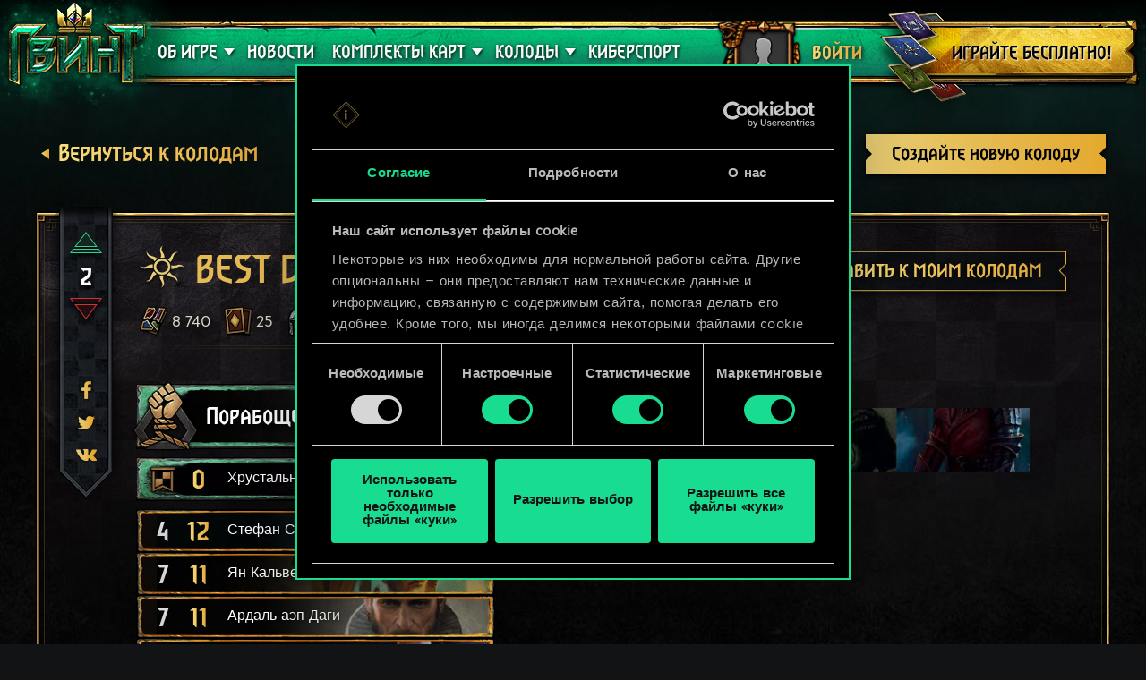

--- FILE ---
content_type: text/html; charset=UTF-8
request_url: https://www.playgwent.com/ru/decks/guides/341638
body_size: 19197
content:
<!DOCTYPE html><html class="no-js" lang="ru" id="app" prefix="og: http://ogp.me/ns#" data-locale="ru_RU"><head><meta charset="utf-8"><meta http-equiv="x-ua-compatible" content="ie=edge"><meta name="viewport" content="width=device-width, initial-scale=1.0"><meta class="foundation-mq"><title>ГВИНТ: Ведьмак. Карточная игра</title><link rel="apple-touch-icon" sizes="57x57" href="/favicons/apple-touch-icon-57x57.png"><link rel="apple-touch-icon" sizes="60x60" href="/favicons/apple-touch-icon-60x60.png"><link rel="apple-touch-icon" sizes="72x72" href="/favicons/apple-touch-icon-72x72.png"><link rel="apple-touch-icon" sizes="76x76" href="/favicons/apple-touch-icon-76x76.png"><link rel="apple-touch-icon" sizes="114x114" href="/favicons/apple-touch-icon-114x114.png"><link rel="apple-touch-icon" sizes="120x120" href="/favicons/apple-touch-icon-120x120.png"><link rel="apple-touch-icon" sizes="144x144" href="/favicons/apple-touch-icon-144x144.png"><link rel="apple-touch-icon" sizes="152x152" href="/favicons/apple-touch-icon-152x152.png"><link rel="apple-touch-icon" sizes="180x180" href="/favicons/apple-touch-icon-180x180.png"><link rel="icon" type="image/png" href="/favicons/favicon-32x32.png" sizes="32x32"><link rel="icon" type="image/png" href="/favicons/android-chrome-192x192.png" sizes="192x192"><link rel="icon" type="image/png" href="/favicons/favicon-96x96.png" sizes="96x96"><link rel="icon" type="image/png" href="/favicons/favicon-16x16.png" sizes="16x16"><link rel="manifest" href="https://www.playgwent.com/favicons/manifest.json"><link rel="mask-icon" href="/favicons/safari-pinned-tab.svg" color="#dc050d"><link rel="shortcut icon" href="/favicons/favicon.ico"><link rel="alternate" href="https://www.playgwent.com/en/decks/guides/341638" hreflang="en"><link rel="alternate" href="https://www.playgwent.com/pl/decks/guides/341638" hreflang="pl"><link rel="alternate" href="https://www.playgwent.com/ru/decks/guides/341638" hreflang="ru"><link rel="alternate" href="https://www.playgwent.com/de/decks/guides/341638" hreflang="de"><link rel="alternate" href="https://www.playgwent.com/fr/decks/guides/341638" hreflang="fr"><link rel="alternate" href="https://www.playgwent.com/pt-BR/decks/guides/341638" hreflang="pt-BR"><link rel="alternate" href="https://www.playgwent.com/es/decks/guides/341638" hreflang="es"><link rel="alternate" href="https://www.playgwent.com/it/decks/guides/341638" hreflang="it"><link rel="alternate" href="https://www.playgwent.com/ja/decks/guides/341638" hreflang="ja"><link rel="alternate" href="https://www.playgwent.com/ko/decks/guides/341638" hreflang="ko"><link rel="alternate" href="https://www.playgwent.com/zh-cn/decks/guides/341638" hreflang="zh-cn"><link rel="canonical" href="https://www.playgwent.com/ru/decks/guides/341638"><meta name="msapplication-TileColor" content="#ffffff"><meta name="msapplication-TileImage" content="/favicons/mstile-144x144.png"><meta name="msapplication-config" content="https://www.playgwent.com/favicons/browserconfig.xml"><meta name="theme-color" content="#ffffff"><link rel="stylesheet" href="https://www.playgwent.com/build/css/app-7bef28042c3aecdaffa0.css"><link rel="stylesheet" href="https://www.playgwent.com/build/css/netdecking-4f3a327f5cd405a93f08.css"><meta name="description" content="Сыграйте в ГВИНТ, стратегическую карточную игру, где исход сражения определяет не удача, а мастерство."><meta property="og:locale:alternate" content="en_US"><meta property="og:locale:alternate" content="pl_PL"><meta property="og:locale" content="ru_RU"><meta property="og:locale:alternate" content="de_DE"><meta property="og:locale:alternate" content="fr_FR"><meta property="og:locale:alternate" content="pt_BR"><meta property="og:locale:alternate" content="es_ES"><meta property="og:locale:alternate" content="it_IT"><meta property="og:locale:alternate" content="ja_JP"><meta property="og:locale:alternate" content="ko_KR"><meta property="og:locale:alternate" content="zh_Hans"><meta property="og:type" content="website"><meta property="og:title" content="ГВИНТ: Ведьмак. Карточная игра"><meta property="og:description" content="Сыграйте в любимейшую карточную игру мира «Ведьмака»! В ГВИНТЕ вам предстоит сразиться с друзьями в стремительных поединках: вам придется блефовать, моментально принимать решения и тщательно собирать колоду."><meta property="og:site_name" content="ГВИНТ: Ведьмак. Карточная игра"><meta property="og:image" content="https://www.playgwent.com/build/img/thumbnail/social-ru-3f27047a.jpg"><meta property="og:url" content="https://www.playgwent.com/ru/decks/guides/341638"><meta name="twitter:card" content="summary"><meta name="twitter:site" content="@PlayGwent"><meta name="twitter:creator" content="@PlayGwent"><script>
          window.addEventListener('CookiebotOnDialogDisplay', function (e) {
            var el = document.getElementById('CybotCookiebotDialogPoweredbyImage');
            if (el) el.src = 'https://www.playgwent.com/build/img/cookies-icon-7454e042.png';
          }, false);
        </script><!-- Page hiding snippet (recommended) --><style>.async-hide { opacity: 0 !important} </style><script>(function(a,s,y,n,c,h,i,d,e){s.className+=' '+y;
        h.end=i=function(){s.className=s.className.replace(RegExp(' ?'+y),'')};
        (a[n]=a[n]||[]).hide=h;setTimeout(function(){i();h.end=null},c);
        })(window,document.documentElement,'async-hide','dataLayer',4000,{'GTM-PTRDF5W':true});</script><script>
            function readCookie(name) {
                var nameEQ = name + "=";
                var ca = document.cookie.split(';');
                for (var i = 0; i < ca.length; i++) {
                    var c = ca[i];
                    while (c.charAt(0) == ' ') c = c.substring(1, c.length);
                    if (c.indexOf(nameEQ) == 0) return c.substring(nameEQ.length, c.length);
                }
                return null;
            }

            function createCookie(name, value, days) {
                if (days) {
                    var date = new Date();
                    date.setTime(date.getTime() + (days * 24 * 60 * 60 * 1000));
                    var expires = "; expires=" + date.toGMTString();
                }
                else var expires = "";
                document.cookie = name + "=" + value + expires + "; path=/";
            }

            function isValid(val) {
                return val && val.length;
            }

            function deleteCookie(name, path, domain ) {
                document.cookie = name + "=" +
                    ((path) ? ";path="+path:"")+
                    ((domain)?";domain="+domain:"") +
                    ";expires=Thu, 01 Jan 1970 00:00:01 GMT";

            }

            function getCookies(){
              var pairs = document.cookie.split(";");
              var cookies = {};
              for (var i=0; i<pairs.length; i++){
                var pair = pairs[i].split("=");
                cookies[(pair[0]+'').trim()] = decodeURIComponent(pair[1]);
              }
              return cookies;
            }

            function getParameterByName(name, url) {
                if (!url) url = window.location.href;
                name = name.replace(/[\[\]]/g, "\\$&");
                var regex = new RegExp("[?&]" + name + "(=([^&#]*)|&|#|$)"),
                    results = regex.exec(url);
                if (!results) return null;
                if (!results[2]) return '';
                return decodeURIComponent(results[2].replace(/\+/g, " "));
            }

            function getQueryParams(qs) {
              qs = qs.split('+').join(' ');
              var params = {}, tokens,
                re = /[?&]?([^=]+)=([^&]*)/g;
              while (tokens = re.exec(qs)) {
                params[decodeURIComponent(tokens[1])] = decodeURIComponent(tokens[2]);
              }
              return params;
            }

            function randomKey(obj) {
              var keys = Object.keys(obj);
              return keys[ keys.length * Math.random() << 0];
            }

            var pp = getParameterByName('pp');
            if (pp && pp.length) {
                createCookie('_pp', pp);
            }

            (function () {
              var cs = getCookies();
              var us = getParameterByName('utm_source');
              var oc = ['pub_id', 'sub_id', 'admitad_uid'];
              if (us && us.length) {
                for (var key in cs) {
                  if (key.startsWith('utm_')) {
                    createCookie(key, "", -1);
                  }
                }
              }

              var qp = getQueryParams(location.search);
              for (var key in qp) {
                if (key.startsWith('utm_') || oc.indexOf(key) > -1) {
                  createCookie(key, qp[key], 365);
                }
              }
            })();
        </script><!-- Google Tag Manager --><script>(function(w,d,s,l,i){w[l]=w[l]||[];w[l].push({'gtm.start':
            new Date().getTime(),event:'gtm.js'});var f=d.getElementsByTagName(s)[0],
            j=d.createElement(s),dl=l!='dataLayer'?'&l='+l:'';j.async=true;j.src=
            'https://www.googletagmanager.com/gtm.js?id='+i+dl;f.parentNode.insertBefore(j,f);
            })(window,document,'script','dataLayer','GTM-PTRDF5W');</script><!-- End Google Tag Manager --><meta name="facebook-domain-verification" content="rvlisn7cq8cidc5pxkmstuw2reovpd"></head><body class="t-black p-netdecking " data-analytics-page="homepage"><!-- Google Tag Manager (noscript) --><noscript><iframe src="https://www.googletagmanager.com/ns.html?id=GTM-PTRDF5W" height="0" width="0" style="display:none;visibility:hidden"></iframe></noscript><!-- End Google Tag Manager (noscript) --><script>
            var isMobile = (/mobile/i.test(navigator.userAgent) && ('ontouchstart' in window || (window.DocumentTouch && document instanceof DocumentTouch)));
            document.body.className += (isMobile ? ' mobile' : ' desktop');
        </script><script>
        if(/\/no-cache/.test(window.location.href))
      window.history.replaceState(null, '',window.location.href.replace('/no-cache',''));
      </script><header class="header" data-analytics-region="header"><a href="/ru" class="btn-crown"></a><button class="btn-nav"><i></i><i></i><i></i></button><div class="header__nav" data-analytics-region="nav full menu"><ul class="menu"><li class="menu__logo"><a href="/ru"><img src="/build/img/logo/logo-gwent-big-ru-f04c64e6.png"
                alt="ГВИНТ: Ведьмак. Карточная игра"></a></li><li class="menu__submenu menu__about"><a href="/ru/join"><span data-text="ОБ ИГРЕ">ОБ ИГРЕ</span></a><div><ul><li><a href="/ru/updates/crimson-curse"><span>Алое проклятие</span></a></li><li><a href="/ru/join"><span>Правила игры</span></a></li><li><a href="/ru/invite-a-friend"><span>Пригласить друзей</span></a></li><li ><a href="/ru/media"><span>Галерея</span></a></li><li><a href="/ru/faq"><span>FAQ</span></a></li><li><a href="https://support.cdprojektred.com/" target="_blank"><span>Поддержка</span></a></li></ul></div></li><li ><a href="/ru/news"><span>Новости</span></a></li><li><a href="/ru/decks"><span>КОЛОДЫ</span></a></li><li><a href="https://masters.playgwent.com"><span>Киберспорт</span></a></li><li><a href="https://forums.cdprojektred.com/index.php?forums/gvint.117/" target="_blank"><span>Сообщество</span></a></li><li><a ga-on="click" ga-event-category="Button" ga-event-action="Play Free" ga-event-label="menu" href="/ru/play-gog" class="play-gog-menu"><span>ИГРАЙТЕ БЕСПЛАТНО!</span></a></li><li class="menu__faq"><a href="/ru/faq" class="faq"><span>FAQ</span></a></li><li class="menu__submenu"><a href=""><i class="ics flag-ru"></i><span>Русский</span></a><ul class="flags" data-submenu><li><a class="no-pjax" data-analytics-title="select locale: en" href="/en/decks/guides/341638"><i class="ics flag-en"></i><span>English</span></a></li><li><a class="no-pjax" data-analytics-title="select locale: pl" href="/pl/decks/guides/341638"><i class="ics flag-pl"></i><span>Polski</span></a></li><li><a class="no-pjax" data-analytics-title="select locale: ru" href="/ru/decks/guides/341638"><i class="ics flag-ru"></i><span>Русский</span></a></li><li><a class="no-pjax" data-analytics-title="select locale: de" href="/de/decks/guides/341638"><i class="ics flag-de"></i><span>Deutsch</span></a></li><li><a class="no-pjax" data-analytics-title="select locale: fr" href="/fr/decks/guides/341638"><i class="ics flag-fr"></i><span>Français</span></a></li><li><a class="no-pjax" data-analytics-title="select locale: pt-BR" href="/pt-BR/decks/guides/341638"><i class="ics flag-pt-BR"></i><span>Português (BR)</span></a></li><li><a class="no-pjax" data-analytics-title="select locale: es" href="/es/decks/guides/341638"><i class="ics flag-es"></i><span>Español</span></a></li><li><a class="no-pjax" data-analytics-title="select locale: it" href="/it/decks/guides/341638"><i class="ics flag-it"></i><span>Italiano</span></a></li><li><a class="no-pjax" data-analytics-title="select locale: ja" href="/ja/decks/guides/341638"><i class="ics flag-ja"></i><span>日本語</span></a></li><li><a class="no-pjax" data-analytics-title="select locale: ko" href="/ko/decks/guides/341638"><i class="ics flag-ko"></i><span>한국어</span></a></li><li><a class="no-pjax" data-analytics-title="select locale: zh-cn" href="/zh-cn/decks/guides/341638"><i class="ics flag-zh-cn"></i><span>简体中文</span></a></li></ul></li></ul></div><div class="header-menu"><div class="header-menu__content"><div class="header-menu__wrapper"><div class="header-menu__left"><div class="header-menu__left-mobile"><span class="header-menu__left-bar bar-one"></span><span class="header-menu__left-bar bar-two"></span><span class="header-menu__left-bar bar-three"></span></div><div class="header-menu__left-logo"><a href="/ru"><img src="/build/img/logo/logo-gwent-big-ru-f04c64e6.png" alt="ГВИНТ: Ведьмак. Карточная игра"></a></div><nav class="header-menu__left-menu"><ul><li class="header-menu__submenu"><a href="/ru/join"><span data-text="ОБ ИГРЕ">ОБ ИГРЕ</span></a><div class="header-menu__submenu-content"><ul><li><a href="https://forums.cdprojektred.com/index.php?forums/gvint.117/" target="_blank"><span>Сообщество</span></a></li><li><a href="/ru/join"><span>Правила игры</span></a></li><li ><a href="/ru/media"><span>Галерея</span></a></li><li><a href="/ru/faq"><span>FAQ</span></a></li><li><a href="https://support.cdprojektred.com/" target="_blank"><span>Поддержка</span></a></li></ul></div></li><li ><a href="/ru/news"><span data-text="Новости">Новости</span></a></li><li class="header-menu__submenu header-menu__submenu-cardsets"><a href=""><span data-text="КОМПЛЕКТЫ КАРТ">КОМПЛЕКТЫ КАРТ</span></a><div class="header-menu__submenu-content"><ul><li><a href="/ru/updates/black-sun"><span>Чёрное солнце</span></a></li><li><a href="/ru/updates/price-of-power"><span>Цена могущества</span></a></li><li><a href="/ru/updates/way-of-the-witcher"><span>ПУТЬ ВЕДЬМАКА</span></a></li><li><a href="/ru/updates/master-mirror"><span>Господин Зеркало</span></a></li><li><a href="/ru/updates/merchants-of-ofir"><span>Купцы из Офира</span></a></li><li><a href="/ru/updates/iron-judgment"><span>Железная воля</span></a></li><li><a href="/ru/updates/novigrad"><span>Новиград</span></a></li><li><a href="/ru/updates/crimson-curse"><span>Алое проклятие</span></a></li></ul></div></li><li class="header-menu__submenu header-menu__submenu-decks"><a href=""><span data-text="КОЛОДЫ">КОЛОДЫ</span></a><div class="header-menu__submenu-content"><ul><li><a href="/ru/decks/builder/create-new/factions-and-abilities"><span data-text="Создать колоду">Создать колоду</span></a></li><li><a href="/ru/decks/builder"><span data-text="Библиотека">Библиотека</span></a></li><li><a href="/ru/decks"><span data-text="Гайды">Гайды</span></a></li></ul></div></li><li><a href="https://masters.playgwent.com"><span data-text="Киберспорт">Киберспорт</span></a></li><li><a ga-on="click" ga-event-category="Button" ga-event-action="Play Free" ga-event-label="menu" href="/ru/play-gog" class="play-gog-menu"><span data-text="ИГРАЙТЕ БЕСПЛАТНО!">ИГРАЙТЕ БЕСПЛАТНО!</span></a></li><li class="header-menu__submenu-faq"><a href="/ru/faq" class="faq"><span data-text="FAQ">FAQ</span></a></li><li class="header-menu__submenu-langs"><a href=""><i class="ics flag-ru"></i><span data-text="Русский">Русский</span></a><ul class="flags" data-submenu><li><a class="no-pjax" data-analytics-title="select locale: en" href="/en/decks/guides/341638"><i class="ics flag-en"></i><span>English</span></a></li><li><a class="no-pjax" data-analytics-title="select locale: pl" href="/pl/decks/guides/341638"><i class="ics flag-pl"></i><span>Polski</span></a></li><li><a class="no-pjax" data-analytics-title="select locale: ru" href="/ru/decks/guides/341638"><i class="ics flag-ru"></i><span>Русский</span></a></li><li><a class="no-pjax" data-analytics-title="select locale: de" href="/de/decks/guides/341638"><i class="ics flag-de"></i><span>Deutsch</span></a></li><li><a class="no-pjax" data-analytics-title="select locale: fr" href="/fr/decks/guides/341638"><i class="ics flag-fr"></i><span>Français</span></a></li><li><a class="no-pjax" data-analytics-title="select locale: pt-BR" href="/pt-BR/decks/guides/341638"><i class="ics flag-pt-BR"></i><span>Português (BR)</span></a></li><li><a class="no-pjax" data-analytics-title="select locale: es" href="/es/decks/guides/341638"><i class="ics flag-es"></i><span>Español</span></a></li><li><a class="no-pjax" data-analytics-title="select locale: it" href="/it/decks/guides/341638"><i class="ics flag-it"></i><span>Italiano</span></a></li><li><a class="no-pjax" data-analytics-title="select locale: ja" href="/ja/decks/guides/341638"><i class="ics flag-ja"></i><span>日本語</span></a></li><li><a class="no-pjax" data-analytics-title="select locale: ko" href="/ko/decks/guides/341638"><i class="ics flag-ko"></i><span>한국어</span></a></li><li><a class="no-pjax" data-analytics-title="select locale: zh-cn" href="/zh-cn/decks/guides/341638"><i class="ics flag-zh-cn"></i><span>简体中文</span></a></li></ul></li></ul></nav></div><div class="header-menu__right"><ul class="header-menu__right-profile"><li class="header-menu__profile-login"><a href="#"><div class="header-menu__profile-avatar"></div><span data-text="Войти">Войти</span><form id="loginForm" method="post" action="/ru/profile"></form></a></li><li class="header-menu__profile-logged"><a class="header-menu__profile-url" href="#"><div class="header-menu__profile-avatar"><img src=""><div class="header-menu__profile-avatar-border"><img src=""></div></div><span class="header-menu__profile-username" data-text=""></span></a></li><li><a href="#" class="header-menu__profile-login-mobile"><div class="header-menu__profile-avatar"><img src=""></div><span data-text="Войти">Войти</span></a></li><li class="header-menu__profile-dropdown-settings"><div><ul><li><a class="header-menu__profile-url" href=""><span>Посмотрите свой профиль!</span></a></li><li><div class="header-menu__profile-settings"><div class="c-spinner"><div class="c-spinner__bounce"><div></div><div></div></div></div><form name="profile_settings" method="post" action="/ru/profile/settings/ajax" class="c-form" novalidate="novalidate" autocomplete="off"><div class="form-widget"><label class="required">Установить доступность профиля:</label><div id="profile_settings_visibility"><input type="radio" id="profile_settings_visibility_0" name="profile_settings[visibility]" required="required" value="PUBLIC" checked="checked" /><label for="profile_settings_visibility_0" class="required">ПУБЛИЧНЫЙ</label><input type="radio" id="profile_settings_visibility_1" name="profile_settings[visibility]" required="required" value="PRIVATE" /><label for="profile_settings_visibility_1" class="required">СКРЫТЫЙ</label></div><p>Если вы <strong>скроете</strong> свой профиль, никто, кроме вас, не сможет его просматривать. Впрочем, вы все равно сможете публиковать в Facebook и Twitter значки с вашими текущими результатами и местом в рейтинге лучших игроков ГВИНТА.<br /><br />
Учтите, что эти изменения вступят в силу через несколько минут.</p></div></form></div></li><li><a class="header-menu__profile-logout" href=""><span>Выйти</span><form id="logoutForm" method="post" action="/ru/profile/logout"></form></a></li></ul></div></li><script>
      var pru = readCookie('_pru');
      var prb = readCookie('_prb');
      var prbp = decodeURIComponent(readCookie('_prbp'));
      var pra = readCookie('_pra');
      var prap = decodeURIComponent(readCookie('_prap'));
      var prv = readCookie('_prv');

      var cdn = (document.documentElement.lang==='zh-cn') ? 'https://cdn-l-playgwent.gwent.cn/zh-cn' : 'https://cdn-l-playgwent.cdprojektred.com';

      if (isValid(pru) && isValid(pra) && isValid(prv)) {
          var avatarSrc = (prap && prap != 'null') ? prap : cdn+'/avatars/'+pra+'.jpg';
          [].map.call(document.querySelectorAll('.header-menu__profile-avatar>img'), function(el) {
            el.setAttribute('src', avatarSrc);
          });
          if (isValid(prb)) {
              var borderSrc = (prbp && prbp != 'null') ? prbp : cdn+'/borders/'+prb+'.png';
              document.querySelector('.header-menu__profile-avatar-border img').setAttribute('src', borderSrc);
              document.querySelector('.header-menu__profile-logged .header-menu__profile-avatar').dataset.border = prb;
          } else {
              [].map.call(document.querySelectorAll('.header-menu__profile-logged .header-menu__profile-avatar'), function(el) {
                el.classList.add('no-border');
              });
          }
          document.querySelector('.header-menu__right-profile .header-menu__profile-username').textContent = pru;
      }

  </script></ul><div class="header-menu__right-playfree"><a ga-on="click,auxclick" ga-event-category="Button" ga-event-action="Play Free" ga-event-label="menu" data-analytics-title="signup" href="/ru/play-gog" class="play-gog-menu" ><span data-text="ИГРАЙТЕ БЕСПЛАТНО!">ИГРАЙТЕ БЕСПЛАТНО!</span></a></div></div></div></div></div></header><div class="wrapper"><div class="content"><div id="root"
         data-url-base="/ru/decks"
         data-route-base="/ru/decks"
         data-locale="ru"
         data-languages="[{&quot;label&quot;:&quot;English&quot;,&quot;locale&quot;:&quot;en&quot;,&quot;icon&quot;:&quot;ics flag-en&quot;},{&quot;label&quot;:&quot;Polski&quot;,&quot;locale&quot;:&quot;pl&quot;,&quot;icon&quot;:&quot;ics flag-pl&quot;},{&quot;label&quot;:&quot;\u0420\u0443\u0441\u0441\u043a\u0438\u0439&quot;,&quot;locale&quot;:&quot;ru&quot;,&quot;icon&quot;:&quot;ics flag-ru&quot;},{&quot;label&quot;:&quot;Deutsch&quot;,&quot;locale&quot;:&quot;de&quot;,&quot;icon&quot;:&quot;ics flag-de&quot;},{&quot;label&quot;:&quot;Fran\u00e7ais&quot;,&quot;locale&quot;:&quot;fr&quot;,&quot;icon&quot;:&quot;ics flag-fr&quot;},{&quot;label&quot;:&quot;Portugu\u00eas (BR)&quot;,&quot;locale&quot;:&quot;pt-BR&quot;,&quot;icon&quot;:&quot;ics flag-pt-BR&quot;},{&quot;label&quot;:&quot;Espa\u00f1ol&quot;,&quot;locale&quot;:&quot;es&quot;,&quot;icon&quot;:&quot;ics flag-es&quot;},{&quot;label&quot;:&quot;Italiano&quot;,&quot;locale&quot;:&quot;it&quot;,&quot;icon&quot;:&quot;ics flag-it&quot;},{&quot;label&quot;:&quot;\u65e5\u672c\u8a9e&quot;,&quot;locale&quot;:&quot;ja&quot;,&quot;icon&quot;:&quot;ics flag-ja&quot;},{&quot;label&quot;:&quot;\ud55c\uad6d\uc5b4&quot;,&quot;locale&quot;:&quot;ko&quot;,&quot;icon&quot;:&quot;ics flag-ko&quot;},{&quot;label&quot;:&quot;\u7b80\u4f53\u4e2d\u6587&quot;,&quot;locale&quot;:&quot;zh-cn&quot;,&quot;icon&quot;:&quot;ics flag-zh-cn&quot;}]"
         data-state='{&quot;guide&quot;:{&quot;id&quot;:341638,&quot;deck&quot;:{&quot;id&quot;:1402729,&quot;hash&quot;:&quot;bdd01bf1b3d3720388e4471197522b84&quot;,&quot;srcCardTemplates&quot;:[162306,162105,200041,202118,162315,162106,162306,202236,163201,202239,162304,202600,162210,202242,202800,202800,163101,200115,202448,162304,202493,202242,200115,162315,202880,203092,203094],&quot;dataVersionCrc&quot;:&quot;1429801036&quot;,&quot;craftingCost&quot;:8740,&quot;provisionsCost&quot;:170,&quot;cardsCount&quot;:25,&quot;unitsCount&quot;:13,&quot;leader&quot;:{&quot;craftingCost&quot;:0,&quot;slotImg&quot;:{&quot;small&quot;:&quot;\/uploads\/media\/assets_slot\/0001\/47\/thumb_46826_assets_slot_small_90a3a696fb2e2d95d9e9d6b6dffcc0e45404673f.jpg&quot;,&quot;big&quot;:&quot;\/uploads\/media\/assets_slot\/0001\/47\/thumb_46826_assets_slot_big_19353fef789000710f4c365a787f7ebce17b19ff.jpg&quot;},&quot;slotImgCn&quot;:null,&quot;previewImg&quot;:{&quot;small&quot;:&quot;\/uploads\/media\/assets_preview\/0001\/47\/thumb_46823_assets_preview_small_fd180febcbddba708d415e54bc4876ef032e7fc5.jpg&quot;,&quot;big&quot;:&quot;\/uploads\/media\/assets_preview\/0001\/47\/thumb_46823_assets_preview_big_56cb9d0da798712cedffa164dab5a901704fe5be.jpg&quot;},&quot;previewImgCn&quot;:null,&quot;thumbnailImg&quot;:null,&quot;thumbnailImgCn&quot;:null,&quot;abilityImg&quot;:{&quot;small&quot;:&quot;\/uploads\/media\/assets_ability_icon\/0001\/32\/c99e7fe9f1aec251aa365378de746870ff68c3e1.png&quot;,&quot;big&quot;:&quot;\/uploads\/media\/assets_ability_icon\/0001\/32\/c99e7fe9f1aec251aa365378de746870ff68c3e1.png&quot;},&quot;abilityImgCn&quot;:null,&quot;localizedName&quot;:&quot;\u041f\u043e\u0440\u0430\u0431\u043e\u0449\u0435\u043d\u0438\u0435&quot;,&quot;tooltip&quot;:[[{&quot;type&quot;:&quot;keyword&quot;,&quot;key&quot;:&quot;order&quot;,&quot;value&quot;:&quot;\u041f\u0440\u0438\u043a\u0430\u0437&quot;},{&quot;type&quot;:&quot;text&quot;,&quot;value&quot;:&quot;: &quot;},{&quot;type&quot;:&quot;keyword&quot;,&quot;key&quot;:&quot;seize&quot;,&quot;value&quot;:&quot;\u0437\u0430\u0445\u0432\u0430\u0442\u0438\u0442\u0435&quot;},{&quot;type&quot;:&quot;text&quot;,&quot;value&quot;:&quot; \u0432\u0440\u0430\u0436\u0435\u0441\u043a\u0438\u0439 \u043e\u0442\u0440\u044f\u0434 \u0441 \u0441\u0438\u043b\u043e\u0439 3\u00a0\u0435\u0434. \u0438\u043b\u0438 \u043c\u0435\u043d\u044c\u0448\u0435. &quot;}],[{&quot;type&quot;:&quot;text&quot;,&quot;value&quot;:&quot;\u0423\u0432\u0435\u043b\u0438\u0447\u044c\u0442\u0435 \u044d\u0442\u043e \u0437\u043d\u0430\u0447\u0435\u043d\u0438\u0435 \u043d\u0430 1\u00a0\u0435\u0434. \u0437\u0430 \u043a\u0430\u0436\u0434\u044b\u0435 4 \u043a\u0430\u0440\u0442\u044b \u0442\u0430\u043a\u0442\u0438\u043a\u0438 \u0432 \u0432\u0430\u0448\u0435\u0439 \u0441\u0442\u0430\u0440\u0442\u043e\u0432\u043e\u0439 \u043a\u043e\u043b\u043e\u0434\u0435.&quot;}],[],[{&quot;type&quot;:&quot;text&quot;,&quot;value&quot;:&quot;\u0423\u0432\u0435\u043b\u0438\u0447\u0435\u043d\u0438\u0435 \u043c\u0430\u043a\u0441\u0438\u043c\u0430\u043b\u044c\u043d\u043e\u0439 \u0441\u0442\u043e\u0438\u043c\u043e\u0441\u0442\u0438 \u043d\u0430\u0439\u043c\u0430 \u043d\u0430 15\u00a0\u0435\u0434.&quot;}]],&quot;fluff&quot;:&quot;\u0423 \u043c\u0435\u043d\u044f \u0434\u043e\u043c\u0430, \u0432 \u0446\u0438\u0432\u0438\u043b\u0438\u0437\u043e\u0432\u0430\u043d\u043d\u043e\u043c \u043c\u0438\u0440\u0435, \u0433\u0435\u043d\u0435\u0440\u0430\u043b \u043a\u043e\u043c\u0430\u043d\u0434\u0443\u0435\u0442 \u0430\u0440\u043c\u0438\u0435\u0439, \u0430 \u043d\u0435 \u0431\u0440\u043e\u0441\u0430\u0435\u0442\u0441\u044f \u0432 \u0434\u0440\u0430\u043a\u0443 \u0441 \u043f\u0435\u043d\u043e\u0439 \u0443 \u0440\u0442\u0430, \u043a\u0430\u043a \u0431\u0435\u0448\u0435\u043d\u044b\u0439 \u043f\u0435\u0441.&quot;,&quot;rarity&quot;:&quot;legendary&quot;,&quot;availability&quot;:{&quot;unknownEnum&quot;:false,&quot;value&quot;:3},&quot;repeatCount&quot;:0,&quot;ownable&quot;:true,&quot;categoryName&quot;:null,&quot;id&quot;:202118,&quot;name&quot;:&quot;Enslave&quot;,&quot;faction&quot;:{&quot;short&quot;:&quot;nil&quot;,&quot;slug&quot;:&quot;nilfgaard&quot;},&quot;cardGroup&quot;:&quot;leader&quot;,&quot;power&quot;:0,&quot;provisionsCost&quot;:15,&quot;type&quot;:&quot;leader&quot;,&quot;primaryCategoryId&quot;:null,&quot;categoryIds&quot;:[],&quot;secondaryFactions&quot;:[],&quot;armour&quot;:0},&quot;modified&quot;:&quot;2025-12-31T22:47:04+00:00&quot;,&quot;faction&quot;:{&quot;short&quot;:&quot;nil&quot;,&quot;slug&quot;:&quot;nilfgaard&quot;},&quot;stratagem&quot;:{&quot;craftingCost&quot;:800,&quot;slotImg&quot;:{&quot;small&quot;:&quot;\/uploads\/media\/assets_slot\/0001\/32\/thumb_31843_assets_slot_small.jpg&quot;,&quot;big&quot;:&quot;\/uploads\/media\/assets_slot\/0001\/32\/thumb_31843_assets_slot_big.jpg&quot;},&quot;slotImgCn&quot;:null,&quot;previewImg&quot;:{&quot;small&quot;:&quot;\/uploads\/media\/assets_preview\/0001\/32\/thumb_31840_assets_preview_small.jpg&quot;,&quot;big&quot;:&quot;\/uploads\/media\/assets_preview\/0001\/32\/thumb_31840_assets_preview_big.jpg&quot;},&quot;previewImgCn&quot;:null,&quot;thumbnailImg&quot;:null,&quot;thumbnailImgCn&quot;:null,&quot;abilityImg&quot;:null,&quot;abilityImgCn&quot;:null,&quot;localizedName&quot;:&quot;\u0425\u0440\u0443\u0441\u0442\u0430\u043b\u044c\u043d\u044b\u0439 \u0447\u0435\u0440\u0435\u043f&quot;,&quot;tooltip&quot;:[[{&quot;type&quot;:&quot;keyword&quot;,&quot;key&quot;:&quot;order&quot;,&quot;value&quot;:&quot;\u041f\u0440\u0438\u043a\u0430\u0437&quot;},{&quot;type&quot;:&quot;text&quot;,&quot;value&quot;:&quot;: \u0443\u0441\u0438\u043b\u044c\u0442\u0435 \u0434\u0440\u0443\u0436\u0435\u0441\u0442\u0432\u0435\u043d\u043d\u044b\u0439 \u043e\u0442\u0440\u044f\u0434 \u043d\u0430 4\u00a0\u0435\u0434. \u0438 \u0434\u043e\u0431\u0430\u0432\u044c\u0442\u0435 \u0435\u043c\u0443 &quot;},{&quot;type&quot;:&quot;keyword&quot;,&quot;key&quot;:&quot;veil&quot;,&quot;value&quot;:&quot;\u043f\u043e\u043a\u0440\u043e\u0432&quot;},{&quot;type&quot;:&quot;text&quot;,&quot;value&quot;:&quot;.&quot;}]],&quot;fluff&quot;:&quot;\u0418\u0434\u0435\u0430\u043b\u0435\u043d \u0432 \u043a\u0430\u0447\u0435\u0441\u0442\u0432\u0435 \u043f\u0440\u0435\u0441\u0441-\u043f\u0430\u043f\u044c\u0435.&quot;,&quot;rarity&quot;:&quot;legendary&quot;,&quot;availability&quot;:{&quot;unknownEnum&quot;:false,&quot;value&quot;:14},&quot;repeatCount&quot;:0,&quot;ownable&quot;:true,&quot;categoryName&quot;:null,&quot;id&quot;:202493,&quot;name&quot;:&quot;Crystall Skull&quot;,&quot;faction&quot;:{&quot;short&quot;:&quot;neu&quot;,&quot;slug&quot;:&quot;neutral&quot;},&quot;cardGroup&quot;:&quot;gold&quot;,&quot;power&quot;:0,&quot;provisionsCost&quot;:0,&quot;type&quot;:&quot;stratagem&quot;,&quot;primaryCategoryId&quot;:null,&quot;categoryIds&quot;:[],&quot;secondaryFactions&quot;:[],&quot;armour&quot;:0},&quot;cards&quot;:[{&quot;craftingCost&quot;:800,&quot;slotImg&quot;:{&quot;small&quot;:&quot;\/uploads\/media\/assets_slot\/0001\/17\/thumb_16843_assets_slot_small.jpg&quot;,&quot;big&quot;:&quot;\/uploads\/media\/assets_slot\/0001\/17\/thumb_16843_assets_slot_big.jpg&quot;},&quot;slotImgCn&quot;:null,&quot;previewImg&quot;:{&quot;small&quot;:&quot;\/uploads\/media\/assets_preview\/0001\/27\/thumb_26518_assets_preview_small.jpg&quot;,&quot;big&quot;:&quot;\/uploads\/media\/assets_preview\/0001\/27\/thumb_26518_assets_preview_big.jpg&quot;},&quot;previewImgCn&quot;:null,&quot;thumbnailImg&quot;:null,&quot;thumbnailImgCn&quot;:null,&quot;abilityImg&quot;:null,&quot;abilityImgCn&quot;:null,&quot;localizedName&quot;:&quot;\u0412\u0438\u043b\u044c\u0433\u0435\u0444\u043e\u0440\u0446&quot;,&quot;tooltip&quot;:[[{&quot;type&quot;:&quot;keyword&quot;,&quot;key&quot;:&quot;deploy&quot;,&quot;value&quot;:&quot;\u0420\u0430\u0437\u043c\u0435\u0449\u0435\u043d\u0438\u0435&quot;},{&quot;type&quot;:&quot;text&quot;,&quot;value&quot;:&quot; (&quot;},{&quot;type&quot;:&quot;keyword&quot;,&quot;key&quot;:&quot;melee&quot;,&quot;value&quot;:&quot;\u0440\u0443\u043a\u043e\u043f\u0430\u0448\u043d\u044b\u0439 \u0440\u044f\u0434&quot;},{&quot;type&quot;:&quot;text&quot;,&quot;value&quot;:&quot;): \u0443\u043d\u0438\u0447\u0442\u043e\u0436\u044c\u0442\u0435 \u0432\u0440\u0430\u0436\u0435\u0441\u043a\u0438\u0439 \u043e\u0442\u0440\u044f\u0434, \u0437\u0430\u0442\u0435\u043c \u043f\u0440\u043e\u0442\u0438\u0432\u043d\u0438\u043a &quot;},{&quot;type&quot;:&quot;keyword&quot;,&quot;key&quot;:&quot;summon&quot;,&quot;value&quot;:&quot;\u043f\u0440\u0438\u0437\u043e\u0432\u0435\u0442&quot;},{&quot;type&quot;:&quot;text&quot;,&quot;value&quot;:&quot; \u0432\u0435\u0440\u0445\u043d\u0438\u0439 \u0431\u0440\u043e\u043d\u0437\u043e\u0432\u044b\u0439 \u043e\u0442\u0440\u044f\u0434 \u0438\u0437 \u0441\u0432\u043e\u0435\u0439 \u043a\u043e\u043b\u043e\u0434\u044b \u0432 \u0441\u0432\u043e\u0439 \u0441\u043b\u0443\u0447\u0430\u0439\u043d\u044b\u0439 \u0440\u044f\u0434.&quot;}],[{&quot;type&quot;:&quot;keyword&quot;,&quot;key&quot;:&quot;deploy&quot;,&quot;value&quot;:&quot;\u0420\u0430\u0437\u043c\u0435\u0449\u0435\u043d\u0438\u0435&quot;},{&quot;type&quot;:&quot;text&quot;,&quot;value&quot;:&quot; (&quot;},{&quot;type&quot;:&quot;keyword&quot;,&quot;key&quot;:&quot;ranged&quot;,&quot;value&quot;:&quot;\u0434\u0430\u043b\u044c\u043d\u043e\u0431\u043e\u0439\u043d\u044b\u0439 \u0440\u044f\u0434&quot;},{&quot;type&quot;:&quot;text&quot;,&quot;value&quot;:&quot;): \u0443\u043d\u0438\u0447\u0442\u043e\u0436\u044c\u0442\u0435 \u0434\u0440\u0443\u0436\u0435\u0441\u0442\u0432\u0435\u043d\u043d\u044b\u0439 \u043e\u0442\u0440\u044f\u0434, \u0437\u0430\u0442\u0435\u043c &quot;},{&quot;type&quot;:&quot;keyword&quot;,&quot;key&quot;:&quot;summon&quot;,&quot;value&quot;:&quot;\u043f\u0440\u0438\u0437\u043e\u0432\u0438\u0442\u0435&quot;},{&quot;type&quot;:&quot;text&quot;,&quot;value&quot;:&quot; \u0432\u0435\u0440\u0445\u043d\u0438\u0439 \u043e\u0442\u0440\u044f\u0434 \u0438\u0437 \u0432\u0430\u0448\u0435\u0439 \u043a\u043e\u043b\u043e\u0434\u044b \u0432 \u0441\u043b\u0443\u0447\u0430\u0439\u043d\u044b\u0439 \u0434\u0440\u0443\u0436\u0435\u0441\u0442\u0432\u0435\u043d\u043d\u044b\u0439 \u0440\u044f\u0434.&quot;}]],&quot;fluff&quot;:&quot;\u0412\u0441\u0435 \u043c\u044b \u043f\u0435\u0448\u043a\u0438 \u043d\u0430 \u0435\u0433\u043e \u0448\u0430\u0445\u043c\u0430\u0442\u043d\u043e\u0439 \u0434\u043e\u0441\u043a\u0435. \u0412 \u0438\u0433\u0440\u0435, \u043f\u0440\u0430\u0432\u0438\u043b \u043a\u043e\u0442\u043e\u0440\u043e\u0439 \u043d\u0435 \u0437\u043d\u0430\u0435\u043c.&quot;,&quot;rarity&quot;:&quot;legendary&quot;,&quot;availability&quot;:{&quot;unknownEnum&quot;:false,&quot;value&quot;:1},&quot;repeatCount&quot;:0,&quot;ownable&quot;:true,&quot;categoryName&quot;:&quot;\u0427\u0435\u043b\u043e\u0432\u0435\u043a, \u0427\u0430\u0440\u043e\u0434\u0435\u0439&quot;,&quot;id&quot;:162105,&quot;name&quot;:&quot;Vilgefortz&quot;,&quot;faction&quot;:{&quot;short&quot;:&quot;nil&quot;,&quot;slug&quot;:&quot;nilfgaard&quot;},&quot;cardGroup&quot;:&quot;gold&quot;,&quot;power&quot;:5,&quot;provisionsCost&quot;:9,&quot;type&quot;:&quot;unit&quot;,&quot;primaryCategoryId&quot;:78,&quot;categoryIds&quot;:[14],&quot;secondaryFactions&quot;:[],&quot;armour&quot;:0},{&quot;craftingCost&quot;:800,&quot;slotImg&quot;:{&quot;small&quot;:&quot;\/uploads\/media\/assets_slot\/0001\/17\/thumb_16849_assets_slot_small.jpg&quot;,&quot;big&quot;:&quot;\/uploads\/media\/assets_slot\/0001\/17\/thumb_16849_assets_slot_big.jpg&quot;},&quot;slotImgCn&quot;:null,&quot;previewImg&quot;:{&quot;small&quot;:&quot;\/uploads\/media\/assets_preview\/0001\/27\/thumb_26524_assets_preview_small.jpg&quot;,&quot;big&quot;:&quot;\/uploads\/media\/assets_preview\/0001\/27\/thumb_26524_assets_preview_big.jpg&quot;},&quot;previewImgCn&quot;:null,&quot;thumbnailImg&quot;:null,&quot;thumbnailImgCn&quot;:null,&quot;abilityImg&quot;:null,&quot;abilityImgCn&quot;:null,&quot;localizedName&quot;:&quot;\u0421\u0442\u0435\u0444\u0430\u043d \u0421\u043a\u0435\u043b\u043b\u0435\u043d&quot;,&quot;tooltip&quot;:[[{&quot;type&quot;:&quot;keyword&quot;,&quot;key&quot;:&quot;deploy&quot;,&quot;value&quot;:&quot;\u0420\u0430\u0437\u043c\u0435\u0449\u0435\u043d\u0438\u0435&quot;},{&quot;type&quot;:&quot;text&quot;,&quot;value&quot;:&quot;: &quot;},{&quot;type&quot;:&quot;keyword&quot;,&quot;key&quot;:&quot;spawn&quot;,&quot;value&quot;:&quot;\u0441\u043e\u0437\u0434\u0430\u0439\u0442\u0435&quot;},{&quot;type&quot;:&quot;text&quot;,&quot;value&quot;:&quot; \u0438 \u0441\u044b\u0433\u0440\u0430\u0439\u0442\u0435 \u043f\u043e \u0422\u0443\u0437\u0443 \u0432 \u0440\u0443\u043a\u0430\u0432\u0435 \u0437\u0430 \u043a\u0430\u0436\u0434\u044b\u0435 3 \u043a\u0430\u0440\u0442\u044b \u0442\u0430\u043a\u0442\u0438\u043a\u0438 \u0432 \u0432\u0430\u0448\u0435\u0439 \u0441\u0442\u0430\u0440\u0442\u043e\u0432\u043e\u0439 \u043a\u043e\u043b\u043e\u0434\u0435.&quot;}]],&quot;fluff&quot;:&quot;\u0428\u0440\u0430\u043c \u043d\u0430 \u043b\u0438\u0446\u0435 \u0431\u0443\u0434\u0443\u0449\u0435\u0439 \u0438\u043c\u043f\u0435\u0440\u0430\u0442\u0440\u0438\u0446\u044b \u2014 \u044d\u0442\u043e \u043c\u043e\u0435 \u043d\u0430\u0438\u0432\u044b\u0441\u0448\u0435\u0435 \u0434\u043e\u0441\u0442\u0438\u0436\u0435\u043d\u0438\u0435.&quot;,&quot;rarity&quot;:&quot;legendary&quot;,&quot;availability&quot;:{&quot;unknownEnum&quot;:false,&quot;value&quot;:1},&quot;repeatCount&quot;:0,&quot;ownable&quot;:true,&quot;categoryName&quot;:&quot;\u0427\u0435\u043b\u043e\u0432\u0435\u043a, \u0410\u0433\u0435\u043d\u0442&quot;,&quot;id&quot;:162106,&quot;name&quot;:&quot;Stefan Skellen&quot;,&quot;faction&quot;:{&quot;short&quot;:&quot;nil&quot;,&quot;slug&quot;:&quot;nilfgaard&quot;},&quot;cardGroup&quot;:&quot;gold&quot;,&quot;power&quot;:4,&quot;provisionsCost&quot;:12,&quot;type&quot;:&quot;unit&quot;,&quot;primaryCategoryId&quot;:78,&quot;categoryIds&quot;:[75],&quot;secondaryFactions&quot;:[],&quot;armour&quot;:0},{&quot;craftingCost&quot;:200,&quot;slotImg&quot;:{&quot;small&quot;:&quot;\/uploads\/media\/assets_slot\/0001\/17\/thumb_16921_assets_slot_small.jpg&quot;,&quot;big&quot;:&quot;\/uploads\/media\/assets_slot\/0001\/17\/thumb_16921_assets_slot_big.jpg&quot;},&quot;slotImgCn&quot;:null,&quot;previewImg&quot;:{&quot;small&quot;:&quot;\/uploads\/media\/assets_preview\/0001\/27\/thumb_26572_assets_preview_small.jpg&quot;,&quot;big&quot;:&quot;\/uploads\/media\/assets_preview\/0001\/27\/thumb_26572_assets_preview_big.jpg&quot;},&quot;previewImgCn&quot;:null,&quot;thumbnailImg&quot;:null,&quot;thumbnailImgCn&quot;:null,&quot;abilityImg&quot;:null,&quot;abilityImgCn&quot;:null,&quot;localizedName&quot;:&quot;\u041a\u0430\u043d\u0442\u0430\u0440\u0435\u043b\u043b\u0430&quot;,&quot;tooltip&quot;:[[{&quot;type&quot;:&quot;keyword&quot;,&quot;key&quot;:&quot;disloyal&quot;,&quot;value&quot;:&quot;\u0412\u0435\u0440\u043e\u043b\u043e\u043c\u0441\u0442\u0432\u043e&quot;},{&quot;type&quot;:&quot;text&quot;,&quot;value&quot;:&quot;.&quot;}],[{&quot;type&quot;:&quot;keyword&quot;,&quot;key&quot;:&quot;deploy&quot;,&quot;value&quot;:&quot;\u0420\u0430\u0437\u043c\u0435\u0449\u0435\u043d\u0438\u0435&quot;},{&quot;type&quot;:&quot;text&quot;,&quot;value&quot;:&quot;: \u0441\u044b\u0433\u0440\u0430\u0439\u0442\u0435 \u0432\u0435\u0440\u0445\u043d\u044e\u044e \u043a\u0430\u0440\u0442\u0443 \u0438\u0437 \u043a\u043e\u043b\u043e\u0434\u044b \u043f\u0440\u043e\u0442\u0438\u0432\u043d\u0438\u043a\u0430.&quot;}]],&quot;fluff&quot;:&quot;\u041c\u0443\u0436\u0447\u0438\u043d\u0443 \u043d\u0443\u0436\u043d\u043e \u043f\u043e\u0441\u0442\u043e\u044f\u043d\u043d\u043e \u0441\u043e\u0431\u043b\u0430\u0437\u043d\u044f\u0442\u044c \u0442\u0430\u0438\u043d\u0441\u0442\u0432\u0435\u043d\u043d\u043e\u0441\u0442\u044c\u044e \u0438 \u0438\u0437\u044b\u0441\u043a\u0430\u043d\u043d\u044b\u043c \u043e\u0431\u0445\u043e\u0436\u0434\u0435\u043d\u0438\u0435\u043c.&quot;,&quot;rarity&quot;:&quot;epic&quot;,&quot;availability&quot;:{&quot;unknownEnum&quot;:false,&quot;value&quot;:1},&quot;repeatCount&quot;:0,&quot;ownable&quot;:true,&quot;categoryName&quot;:&quot;\u0427\u0435\u043b\u043e\u0432\u0435\u043a, \u0410\u0433\u0435\u043d\u0442&quot;,&quot;id&quot;:162210,&quot;name&quot;:&quot;Cantarella&quot;,&quot;faction&quot;:{&quot;short&quot;:&quot;nil&quot;,&quot;slug&quot;:&quot;nilfgaard&quot;},&quot;cardGroup&quot;:&quot;gold&quot;,&quot;power&quot;:1,&quot;provisionsCost&quot;:7,&quot;type&quot;:&quot;unit&quot;,&quot;primaryCategoryId&quot;:78,&quot;categoryIds&quot;:[75],&quot;secondaryFactions&quot;:[],&quot;armour&quot;:0},{&quot;craftingCost&quot;:80,&quot;slotImg&quot;:{&quot;small&quot;:&quot;\/uploads\/media\/assets_slot\/0001\/17\/thumb_16963_assets_slot_small.jpg&quot;,&quot;big&quot;:&quot;\/uploads\/media\/assets_slot\/0001\/17\/thumb_16963_assets_slot_big.jpg&quot;},&quot;slotImgCn&quot;:null,&quot;previewImg&quot;:{&quot;small&quot;:&quot;\/uploads\/media\/assets_preview\/0001\/27\/thumb_26617_assets_preview_small.jpg&quot;,&quot;big&quot;:&quot;\/uploads\/media\/assets_preview\/0001\/27\/thumb_26617_assets_preview_big.jpg&quot;},&quot;previewImgCn&quot;:null,&quot;thumbnailImg&quot;:null,&quot;thumbnailImgCn&quot;:null,&quot;abilityImg&quot;:null,&quot;abilityImgCn&quot;:null,&quot;localizedName&quot;:&quot;\u042d\u043a\u0441\u043f\u0435\u0440\u0438\u043c\u0435\u043d\u0442\u0430\u043b\u044c\u043d\u043e\u0435 \u043b\u0435\u0447\u0435\u043d\u0438\u0435&quot;,&quot;tooltip&quot;:[[{&quot;type&quot;:&quot;text&quot;,&quot;value&quot;:&quot;\u0421\u044b\u0433\u0440\u0430\u0439\u0442\u0435 \u0431\u0440\u043e\u043d\u0437\u043e\u0432\u044b\u0439 \u043e\u0442\u0440\u044f\u0434 \u0438\u0437 \u0441\u0431\u0440\u043e\u0441\u0430 \u043f\u0440\u043e\u0442\u0438\u0432\u043d\u0438\u043a\u0430.&quot;}]],&quot;fluff&quot;:&quot;\u041d\u0443, \u0442\u0435\u0431\u0435-\u0442\u043e \u043d\u0438\u0447\u0442\u043e \u0443\u0436\u0435 \u043d\u0435 \u0441\u043c\u043e\u0436\u0435\u0442 \u043d\u0430\u0432\u0440\u0435\u0434\u0438\u0442\u044c...&quot;,&quot;rarity&quot;:&quot;rare&quot;,&quot;availability&quot;:{&quot;unknownEnum&quot;:false,&quot;value&quot;:1},&quot;repeatCount&quot;:1,&quot;ownable&quot;:true,&quot;categoryName&quot;:&quot;\u0422\u0430\u043a\u0442\u0438\u043a\u0430&quot;,&quot;id&quot;:162304,&quot;name&quot;:&quot;Experimental Remedy&quot;,&quot;faction&quot;:{&quot;short&quot;:&quot;nil&quot;,&quot;slug&quot;:&quot;nilfgaard&quot;},&quot;cardGroup&quot;:&quot;bronze&quot;,&quot;power&quot;:0,&quot;provisionsCost&quot;:5,&quot;type&quot;:&quot;special&quot;,&quot;primaryCategoryId&quot;:11,&quot;categoryIds&quot;:[],&quot;secondaryFactions&quot;:[],&quot;armour&quot;:0},{&quot;craftingCost&quot;:30,&quot;slotImg&quot;:{&quot;small&quot;:&quot;\/uploads\/media\/assets_slot\/0001\/17\/thumb_16975_assets_slot_small.jpg&quot;,&quot;big&quot;:&quot;\/uploads\/media\/assets_slot\/0001\/17\/thumb_16975_assets_slot_big.jpg&quot;},&quot;slotImgCn&quot;:null,&quot;previewImg&quot;:{&quot;small&quot;:&quot;\/uploads\/media\/assets_preview\/0001\/27\/thumb_26635_assets_preview_small.jpg&quot;,&quot;big&quot;:&quot;\/uploads\/media\/assets_preview\/0001\/27\/thumb_26635_assets_preview_big.jpg&quot;},&quot;previewImgCn&quot;:null,&quot;thumbnailImg&quot;:null,&quot;thumbnailImgCn&quot;:null,&quot;abilityImg&quot;:null,&quot;abilityImgCn&quot;:null,&quot;localizedName&quot;:&quot;\u041e\u0433\u043d\u0435\u043d\u043d\u044b\u0439 \u0441\u043a\u043e\u0440\u043f\u0438\u043e\u043d&quot;,&quot;tooltip&quot;:[[{&quot;type&quot;:&quot;keyword&quot;,&quot;key&quot;:&quot;order&quot;,&quot;value&quot;:&quot;\u041f\u0440\u0438\u043a\u0430\u0437&quot;},{&quot;type&quot;:&quot;text&quot;,&quot;value&quot;:&quot;: \u043d\u0430\u043d\u0435\u0441\u0438\u0442\u0435 1 \u0435\u0434. \u0443\u0440\u043e\u043d\u0430 \u043e\u0442\u0440\u044f\u0434\u0443. &quot;}],[{&quot;type&quot;:&quot;keyword&quot;,&quot;key&quot;:&quot;charge&quot;,&quot;value&quot;:&quot;\u0417\u0430\u0440\u044f\u0434\u044b&quot;},{&quot;type&quot;:&quot;text&quot;,&quot;value&quot;:&quot;: 1.&quot;}],[{&quot;type&quot;:&quot;text&quot;,&quot;value&quot;:&quot;\u0423\u0432\u0435\u043b\u0438\u0447\u0438\u0432\u0430\u0439\u0442\u0435 \u0447\u0438\u0441\u043b\u043e &quot;},{&quot;type&quot;:&quot;keyword&quot;,&quot;key&quot;:&quot;charge&quot;,&quot;value&quot;:&quot;\u0437\u0430\u0440\u044f\u0434\u043e\u0432&quot;},{&quot;type&quot;:&quot;text&quot;,&quot;value&quot;:&quot; \u043d\u0430 1 \u043a\u0430\u0436\u0434\u044b\u0439 \u0440\u0430\u0437, \u043a\u043e\u0433\u0434\u0430 \u0438\u0433\u0440\u0430\u0435\u0442\u0435 \u043a\u0430\u0440\u0442\u0443 \u0442\u0430\u043a\u0442\u0438\u043a\u0438.&quot;}]],&quot;fluff&quot;:&quot;\u041d\u0430\u0437\u0432\u0430\u043d\u0438\u0435 \u043f\u043e\u043b\u043d\u043e\u0441\u0442\u044c\u044e \u0441\u0431\u0438\u0432\u0430\u0435\u0442 \u0441 \u0442\u043e\u043b\u043a\u0443. \u0417\u0432\u0443\u0447\u0438\u0442 \u0442\u0430\u043a, \u0431\u0443\u0434\u0442\u043e \u044d\u0442\u043e \u0436\u0438\u0440\u043d\u044b\u0439 \u0430\u043b\u044b\u0439 \u0430\u0440\u0430\u0445\u043d\u0438\u0434, \u0430 \u043d\u0435 \u0438\u0437\u044f\u0449\u043d\u043e \u0441\u043a\u043e\u043d\u0441\u0442\u0440\u0443\u0438\u0440\u043e\u0432\u0430\u043d\u043d\u043e\u0435 \u043e\u0440\u0443\u0436\u0438\u0435 \u043c\u0430\u0441\u0441\u043e\u0432\u043e\u0433\u043e \u043f\u043e\u0440\u0430\u0436\u0435\u043d\u0438\u044f\u2026&quot;,&quot;rarity&quot;:&quot;common&quot;,&quot;availability&quot;:{&quot;unknownEnum&quot;:false,&quot;value&quot;:1},&quot;repeatCount&quot;:1,&quot;ownable&quot;:true,&quot;categoryName&quot;:&quot;\u041c\u0430\u0448\u0438\u043d\u0430, \u041e\u0441\u0430\u0434\u043d\u043e\u0435 \u043e\u0440\u0443\u0434\u0438\u0435&quot;,&quot;id&quot;:162306,&quot;name&quot;:&quot;Fire Scorpion&quot;,&quot;faction&quot;:{&quot;short&quot;:&quot;nil&quot;,&quot;slug&quot;:&quot;nilfgaard&quot;},&quot;cardGroup&quot;:&quot;bronze&quot;,&quot;power&quot;:4,&quot;provisionsCost&quot;:4,&quot;type&quot;:&quot;unit&quot;,&quot;primaryCategoryId&quot;:41,&quot;categoryIds&quot;:[49],&quot;secondaryFactions&quot;:[],&quot;armour&quot;:0},{&quot;craftingCost&quot;:80,&quot;slotImg&quot;:{&quot;small&quot;:&quot;\/uploads\/media\/assets_slot\/0001\/18\/thumb_17029_assets_slot_small.jpg&quot;,&quot;big&quot;:&quot;\/uploads\/media\/assets_slot\/0001\/18\/thumb_17029_assets_slot_big.jpg&quot;},&quot;slotImgCn&quot;:null,&quot;previewImg&quot;:{&quot;small&quot;:&quot;\/uploads\/media\/assets_preview\/0001\/27\/thumb_26707_assets_preview_small.jpg&quot;,&quot;big&quot;:&quot;\/uploads\/media\/assets_preview\/0001\/27\/thumb_26707_assets_preview_big.jpg&quot;},&quot;previewImgCn&quot;:null,&quot;thumbnailImg&quot;:null,&quot;thumbnailImgCn&quot;:null,&quot;abilityImg&quot;:null,&quot;abilityImgCn&quot;:null,&quot;localizedName&quot;:&quot;\u0418\u043c\u043f\u0435\u0440\u0441\u043a\u0430\u044f \u0434\u0438\u043f\u043b\u043e\u043c\u0430\u0442\u0438\u044f&quot;,&quot;tooltip&quot;:[[{&quot;type&quot;:&quot;keyword&quot;,&quot;key&quot;:&quot;create&quot;,&quot;value&quot;:&quot;\u0421\u043e\u0442\u0432\u043e\u0440\u0438\u0442\u0435&quot;},{&quot;type&quot;:&quot;text&quot;,&quot;value&quot;:&quot; \u0438 \u0441\u044b\u0433\u0440\u0430\u0439\u0442\u0435 \u0431\u0440\u043e\u043d\u0437\u043e\u0432\u0443\u044e \u043a\u0430\u0440\u0442\u0443 \u0438\u0437 \u0444\u0440\u0430\u043a\u0446\u0438\u0438 \u043f\u0440\u043e\u0442\u0438\u0432\u043d\u0438\u043a\u0430.&quot;}]],&quot;fluff&quot;:&quot;\u0428\u043f\u0438\u043e\u043d \u2014 \u0433\u0440\u043e\u043c\u043a\u043e \u0441\u043a\u0430\u0437\u0430\u043d\u043e. \u042f, \u0441\u043a\u043e\u0440\u0435\u0435, \u043d\u0430\u0431\u043b\u044e\u0434\u0430\u0442\u0435\u043b\u044c.&quot;,&quot;rarity&quot;:&quot;rare&quot;,&quot;availability&quot;:{&quot;unknownEnum&quot;:false,&quot;value&quot;:1},&quot;repeatCount&quot;:1,&quot;ownable&quot;:true,&quot;categoryName&quot;:&quot;\u0422\u0430\u043a\u0442\u0438\u043a\u0430&quot;,&quot;id&quot;:162315,&quot;name&quot;:&quot;Imperial Diplomacy&quot;,&quot;faction&quot;:{&quot;short&quot;:&quot;nil&quot;,&quot;slug&quot;:&quot;nilfgaard&quot;},&quot;cardGroup&quot;:&quot;bronze&quot;,&quot;power&quot;:0,&quot;provisionsCost&quot;:4,&quot;type&quot;:&quot;special&quot;,&quot;primaryCategoryId&quot;:11,&quot;categoryIds&quot;:[],&quot;secondaryFactions&quot;:[],&quot;armour&quot;:0},{&quot;craftingCost&quot;:200,&quot;slotImg&quot;:{&quot;small&quot;:&quot;\/uploads\/media\/assets_slot\/0001\/18\/thumb_17053_assets_slot_small.jpg&quot;,&quot;big&quot;:&quot;\/uploads\/media\/assets_slot\/0001\/18\/thumb_17053_assets_slot_big.jpg&quot;},&quot;slotImgCn&quot;:null,&quot;previewImg&quot;:{&quot;small&quot;:&quot;\/uploads\/media\/assets_preview\/0001\/27\/thumb_26758_assets_preview_small.jpg&quot;,&quot;big&quot;:&quot;\/uploads\/media\/assets_preview\/0001\/27\/thumb_26758_assets_preview_big.jpg&quot;},&quot;previewImgCn&quot;:null,&quot;thumbnailImg&quot;:null,&quot;thumbnailImgCn&quot;:null,&quot;abilityImg&quot;:null,&quot;abilityImgCn&quot;:null,&quot;localizedName&quot;:&quot;\u0418\u0437\u043c\u0435\u043d\u0430&quot;,&quot;tooltip&quot;:[[{&quot;type&quot;:&quot;text&quot;,&quot;value&quot;:&quot;\u0414\u043e\u0431\u0430\u0432\u044c\u0442\u0435 \u0441\u0442\u0430\u0442\u0443\u0441 &quot;},{&quot;type&quot;:&quot;keyword&quot;,&quot;key&quot;:&quot;spying&quot;,&quot;value&quot;:&quot;\u0448\u043f\u0438\u043e\u043d\u0430&quot;},{&quot;type&quot;:&quot;text&quot;,&quot;value&quot;:&quot; \u0432\u0440\u0430\u0436\u0435\u0441\u043a\u043e\u043c\u0443 \u043e\u0442\u0440\u044f\u0434\u0443 \u0438 \u043d\u0430\u043d\u0435\u0441\u0438\u0442\u0435 \u0441\u043c\u0435\u0436\u043d\u044b\u043c \u0441 \u043d\u0438\u043c \u043e\u0442\u0440\u044f\u0434\u0430\u043c \u0443\u0440\u043e\u043d, \u0440\u0430\u0432\u043d\u044b\u0439 \u0437\u043d\u0430\u0447\u0435\u043d\u0438\u044e \u0435\u0433\u043e \u0441\u0438\u043b\u044b.&quot;}]],&quot;fluff&quot;:&quot;\u0414\u043e\u0432\u0435\u0440\u0447\u0438\u0432\u044b\u0435 \u043b\u044e\u0434\u0438 \u2014 \u0432\u044b\u043c\u0438\u0440\u0430\u044e\u0449\u0438\u0439 \u0432\u0438\u0434 \u0432 \u041d\u0438\u043b\u044c\u0444\u0433\u0430\u0430\u0440\u0434\u0435.&quot;,&quot;rarity&quot;:&quot;epic&quot;,&quot;availability&quot;:{&quot;unknownEnum&quot;:false,&quot;value&quot;:10},&quot;repeatCount&quot;:0,&quot;ownable&quot;:true,&quot;categoryName&quot;:&quot;\u0422\u0430\u043a\u0442\u0438\u043a\u0430&quot;,&quot;id&quot;:163101,&quot;name&quot;:&quot;Treason&quot;,&quot;faction&quot;:{&quot;short&quot;:&quot;nil&quot;,&quot;slug&quot;:&quot;nilfgaard&quot;},&quot;cardGroup&quot;:&quot;gold&quot;,&quot;power&quot;:0,&quot;provisionsCost&quot;:7,&quot;type&quot;:&quot;special&quot;,&quot;primaryCategoryId&quot;:11,&quot;categoryIds&quot;:[],&quot;secondaryFactions&quot;:[],&quot;armour&quot;:0},{&quot;craftingCost&quot;:800,&quot;slotImg&quot;:{&quot;small&quot;:&quot;\/uploads\/media\/assets_slot\/0001\/18\/thumb_17059_assets_slot_small.jpg&quot;,&quot;big&quot;:&quot;\/uploads\/media\/assets_slot\/0001\/18\/thumb_17059_assets_slot_big.jpg&quot;},&quot;slotImgCn&quot;:null,&quot;previewImg&quot;:{&quot;small&quot;:&quot;\/uploads\/media\/assets_preview\/0001\/27\/thumb_26767_assets_preview_small.jpg&quot;,&quot;big&quot;:&quot;\/uploads\/media\/assets_preview\/0001\/27\/thumb_26767_assets_preview_big.jpg&quot;},&quot;previewImgCn&quot;:null,&quot;thumbnailImg&quot;:null,&quot;thumbnailImgCn&quot;:null,&quot;abilityImg&quot;:null,&quot;abilityImgCn&quot;:null,&quot;localizedName&quot;:&quot;\u041f\u043e\u0434\u043a\u0443\u043f&quot;,&quot;tooltip&quot;:[[{&quot;type&quot;:&quot;keyword&quot;,&quot;key&quot;:&quot;create&quot;,&quot;value&quot;:&quot;\u0421\u043e\u0442\u0432\u043e\u0440\u0438\u0442\u0435&quot;},{&quot;type&quot;:&quot;text&quot;,&quot;value&quot;:&quot; \u0438 \u0441\u044b\u0433\u0440\u0430\u0439\u0442\u0435 \u043e\u0442\u0440\u044f\u0434 \u0438\u0437 \u0441\u0442\u0430\u0440\u0442\u043e\u0432\u043e\u0439 \u043a\u043e\u043b\u043e\u0434\u044b \u043f\u0440\u043e\u0442\u0438\u0432\u043d\u0438\u043a\u0430.&quot;}]],&quot;fluff&quot;:&quot;\u041c\u043d\u043e\u0433\u0438\u0435 \u043f\u043e\u043b\u0430\u0433\u0430\u044e\u0442, \u0447\u0442\u043e \u0441\u0438\u043b\u0430 \u0438\u043c\u043f\u0435\u0440\u0438\u0438 \u2014 \u0432 \u0435\u0435 \u0434\u0438\u0441\u0446\u0438\u043f\u043b\u0438\u043d\u0438\u0440\u043e\u0432\u0430\u043d\u043d\u044b\u0445 \u0441\u043e\u043b\u0434\u0430\u0442\u0430\u0445 \u0438 \u043f\u043e\u0441\u043b\u0443\u0448\u043d\u044b\u0445 \u043c\u0430\u0433\u0430\u0445. \u041f\u0440\u0430\u0432\u0434\u0430 \u0436\u0435 \u0432 \u0442\u043e\u043c, \u0447\u0442\u043e \u043c\u0438\u0440\u043e\u043c \u043f\u0440\u0430\u0432\u0438\u0442 \u043d\u0438\u043b\u044c\u0444\u0433\u0430\u0430\u0440\u0434\u0441\u043a\u0438\u0439 \u0444\u043b\u043e\u0440\u0435\u043d.&quot;,&quot;rarity&quot;:&quot;legendary&quot;,&quot;availability&quot;:{&quot;unknownEnum&quot;:false,&quot;value&quot;:1},&quot;repeatCount&quot;:0,&quot;ownable&quot;:true,&quot;categoryName&quot;:&quot;\u0422\u0430\u043a\u0442\u0438\u043a\u0430&quot;,&quot;id&quot;:163201,&quot;name&quot;:&quot;Bribery&quot;,&quot;faction&quot;:{&quot;short&quot;:&quot;nil&quot;,&quot;slug&quot;:&quot;nilfgaard&quot;},&quot;cardGroup&quot;:&quot;gold&quot;,&quot;power&quot;:0,&quot;provisionsCost&quot;:8,&quot;type&quot;:&quot;special&quot;,&quot;primaryCategoryId&quot;:11,&quot;categoryIds&quot;:[],&quot;secondaryFactions&quot;:[],&quot;armour&quot;:0},{&quot;craftingCost&quot;:200,&quot;slotImg&quot;:{&quot;small&quot;:&quot;\/uploads\/media\/assets_slot\/0001\/18\/thumb_17167_assets_slot_small.jpg&quot;,&quot;big&quot;:&quot;\/uploads\/media\/assets_slot\/0001\/18\/thumb_17167_assets_slot_big.jpg&quot;},&quot;slotImgCn&quot;:null,&quot;previewImg&quot;:{&quot;small&quot;:&quot;\/uploads\/media\/assets_preview\/0001\/27\/thumb_26926_assets_preview_small.jpg&quot;,&quot;big&quot;:&quot;\/uploads\/media\/assets_preview\/0001\/27\/thumb_26926_assets_preview_big.jpg&quot;},&quot;previewImgCn&quot;:null,&quot;thumbnailImg&quot;:null,&quot;thumbnailImgCn&quot;:null,&quot;abilityImg&quot;:null,&quot;abilityImgCn&quot;:null,&quot;localizedName&quot;:&quot;\u0422\u043e\u043b\u0441\u0442\u0430\u044f \u0425\u0435\u043b\u044c\u0433\u0430&quot;,&quot;tooltip&quot;:[[{&quot;type&quot;:&quot;keyword&quot;,&quot;key&quot;:&quot;shield&quot;,&quot;value&quot;:&quot;\u0429\u0438\u0442&quot;},{&quot;type&quot;:&quot;text&quot;,&quot;value&quot;:&quot;.&quot;}],[{&quot;type&quot;:&quot;keyword&quot;,&quot;key&quot;:&quot;order&quot;,&quot;value&quot;:&quot;\u041f\u0440\u0438\u043a\u0430\u0437&quot;},{&quot;type&quot;:&quot;text&quot;,&quot;value&quot;:&quot;: \u043d\u0430\u043d\u0435\u0441\u0438\u0442\u0435 2 \u0435\u0434. \u0443\u0440\u043e\u043d\u0430 \u043e\u0442\u0440\u044f\u0434\u0443.&quot;}],[{&quot;type&quot;:&quot;keyword&quot;,&quot;key&quot;:&quot;charge&quot;,&quot;value&quot;:&quot;\u0417\u0430\u0440\u044f\u0434\u044b&quot;},{&quot;type&quot;:&quot;text&quot;,&quot;value&quot;:&quot;: 1.&quot;}],[{&quot;type&quot;:&quot;text&quot;,&quot;value&quot;:&quot;\u0423\u0432\u0435\u043b\u0438\u0447\u0438\u0432\u0430\u0439\u0442\u0435 \u0447\u0438\u0441\u043b\u043e &quot;},{&quot;type&quot;:&quot;keyword&quot;,&quot;key&quot;:&quot;charge&quot;,&quot;value&quot;:&quot;\u0437\u0430\u0440\u044f\u0434\u043e\u0432&quot;},{&quot;type&quot;:&quot;text&quot;,&quot;value&quot;:&quot; \u043d\u0430 1 \u043a\u0430\u0436\u0434\u044b\u0439 \u0440\u0430\u0437, \u043a\u043e\u0433\u0434\u0430 \u0438\u0433\u0440\u0430\u0435\u0442\u0435 \u043a\u0430\u0440\u0442\u0443 \u0442\u0430\u043a\u0442\u0438\u043a\u0438.&quot;}]],&quot;fluff&quot;:&quot;\u041d\u0438\u043b\u044c\u0444\u0433\u0430\u0430\u0440\u0434 \u0441\u043b\u0430\u0432\u0438\u0442\u0441\u044f \u0441\u0432\u043e\u0438\u043c\u0438 \u0441\u043a\u043e\u0440\u043f\u0438\u043e\u043d\u0430\u043c\u0438.&quot;,&quot;rarity&quot;:&quot;epic&quot;,&quot;availability&quot;:{&quot;unknownEnum&quot;:false,&quot;value&quot;:1},&quot;repeatCount&quot;:0,&quot;ownable&quot;:true,&quot;categoryName&quot;:&quot;\u041c\u0430\u0448\u0438\u043d\u0430, \u041e\u0441\u0430\u0434\u043d\u043e\u0435 \u043e\u0440\u0443\u0434\u0438\u0435&quot;,&quot;id&quot;:200041,&quot;name&quot;:&quot;Hefty Helge&quot;,&quot;faction&quot;:{&quot;short&quot;:&quot;nil&quot;,&quot;slug&quot;:&quot;nilfgaard&quot;},&quot;cardGroup&quot;:&quot;gold&quot;,&quot;power&quot;:4,&quot;provisionsCost&quot;:8,&quot;type&quot;:&quot;unit&quot;,&quot;primaryCategoryId&quot;:41,&quot;categoryIds&quot;:[49],&quot;secondaryFactions&quot;:[],&quot;armour&quot;:0},{&quot;craftingCost&quot;:80,&quot;slotImg&quot;:{&quot;small&quot;:&quot;\/uploads\/media\/assets_slot\/0001\/18\/thumb_17362_assets_slot_small.jpg&quot;,&quot;big&quot;:&quot;\/uploads\/media\/assets_slot\/0001\/18\/thumb_17362_assets_slot_big.jpg&quot;},&quot;slotImgCn&quot;:null,&quot;previewImg&quot;:{&quot;small&quot;:&quot;\/uploads\/media\/assets_preview\/0001\/28\/thumb_27304_assets_preview_small.jpg&quot;,&quot;big&quot;:&quot;\/uploads\/media\/assets_preview\/0001\/28\/thumb_27304_assets_preview_big.jpg&quot;},&quot;previewImgCn&quot;:null,&quot;thumbnailImg&quot;:null,&quot;thumbnailImgCn&quot;:null,&quot;abilityImg&quot;:null,&quot;abilityImgCn&quot;:null,&quot;localizedName&quot;:&quot;\u0423\u0431\u0438\u0439\u0441\u0442\u0432\u043e&quot;,&quot;tooltip&quot;:[[{&quot;type&quot;:&quot;text&quot;,&quot;value&quot;:&quot;\u041d\u0430\u043d\u0435\u0441\u0438\u0442\u0435 6\u00a0\u0435\u0434. \u0443\u0440\u043e\u043d\u0430 \u043e\u0442\u0440\u044f\u0434\u0443. \u0423\u043c\u0435\u043d\u044c\u0448\u0438\u0442\u0435 \u0437\u043d\u0430\u0447\u0435\u043d\u0438\u0435 \u043d\u0430\u043d\u043e\u0441\u0438\u043c\u043e\u0433\u043e \u0443\u0440\u043e\u043d\u0430 \u043d\u0430\u00a01\u00a0\u0435\u0434. \u0437\u0430 \u043a\u0430\u0436\u0434\u044b\u0439 \u0441\u043c\u0435\u0436\u043d\u044b\u0439 \u043e\u0442\u0440\u044f\u0434 \u0431\u0435\u0437 \u0441\u0442\u0430\u0442\u0443\u0441\u0430 &quot;},{&quot;type&quot;:&quot;keyword&quot;,&quot;key&quot;:&quot;spying&quot;,&quot;value&quot;:&quot;\u0448\u043f\u0438\u043e\u043d\u0430&quot;},{&quot;type&quot;:&quot;text&quot;,&quot;value&quot;:&quot;.&quot;}]],&quot;fluff&quot;:&quot;\u0423\u0431\u0438\u0439\u0446\u0430 \u2014 \u0441\u0430\u043c\u0430\u044f \u043f\u043e\u043f\u0443\u043b\u044f\u0440\u043d\u0430\u044f \u043f\u0440\u043e\u0444\u0435\u0441\u0441\u0438\u044f \u043f\u0440\u0438 \u0438\u043c\u043f\u0435\u0440\u0430\u0442\u043e\u0440\u0441\u043a\u043e\u043c \u0434\u0432\u043e\u0440\u0435 \u043f\u043e\u0441\u043b\u0435 \u043f\u0438\u0441\u0430\u0440\u044f \u0438 \u043a\u0443\u0440\u0442\u0438\u0437\u0430\u043d\u043a\u0438.&quot;,&quot;rarity&quot;:&quot;rare&quot;,&quot;availability&quot;:{&quot;unknownEnum&quot;:false,&quot;value&quot;:1},&quot;repeatCount&quot;:1,&quot;ownable&quot;:true,&quot;categoryName&quot;:&quot;\u0422\u0430\u043a\u0442\u0438\u043a\u0430&quot;,&quot;id&quot;:200115,&quot;name&quot;:&quot;Assassination&quot;,&quot;faction&quot;:{&quot;short&quot;:&quot;nil&quot;,&quot;slug&quot;:&quot;nilfgaard&quot;},&quot;cardGroup&quot;:&quot;bronze&quot;,&quot;power&quot;:0,&quot;provisionsCost&quot;:5,&quot;type&quot;:&quot;special&quot;,&quot;primaryCategoryId&quot;:11,&quot;categoryIds&quot;:[],&quot;secondaryFactions&quot;:[],&quot;armour&quot;:0},{&quot;craftingCost&quot;:800,&quot;slotImg&quot;:{&quot;small&quot;:&quot;\/uploads\/media\/assets_slot\/0001\/25\/thumb_24844_assets_slot_small.jpg&quot;,&quot;big&quot;:&quot;\/uploads\/media\/assets_slot\/0001\/25\/thumb_24844_assets_slot_big.jpg&quot;},&quot;slotImgCn&quot;:null,&quot;previewImg&quot;:{&quot;small&quot;:&quot;\/uploads\/media\/assets_preview\/0001\/30\/thumb_29002_assets_preview_small.jpg&quot;,&quot;big&quot;:&quot;\/uploads\/media\/assets_preview\/0001\/30\/thumb_29002_assets_preview_big.jpg&quot;},&quot;previewImgCn&quot;:null,&quot;thumbnailImg&quot;:null,&quot;thumbnailImgCn&quot;:null,&quot;abilityImg&quot;:null,&quot;abilityImgCn&quot;:null,&quot;localizedName&quot;:&quot;\u0414\u0430\u043c\u044c\u0435\u043d \u0434\u0435 \u043b\u0430 \u0422\u0443\u0440&quot;,&quot;tooltip&quot;:[[{&quot;type&quot;:&quot;keyword&quot;,&quot;key&quot;:&quot;order&quot;,&quot;value&quot;:&quot;\u041f\u0440\u0438\u043a\u0430\u0437&quot;},{&quot;type&quot;:&quot;text&quot;,&quot;value&quot;:&quot; (&quot;},{&quot;type&quot;:&quot;keyword&quot;,&quot;key&quot;:&quot;melee&quot;,&quot;value&quot;:&quot;\u0440\u0443\u043a\u043e\u043f\u0430\u0448\u043d\u044b\u0439 \u0440\u044f\u0434&quot;},{&quot;type&quot;:&quot;text&quot;,&quot;value&quot;:&quot;): \u0432\u043e\u0441\u0441\u0442\u0430\u043d\u043e\u0432\u0438\u0442\u0435 \u0441\u043f\u043e\u0441\u043e\u0431\u043d\u043e\u0441\u0442\u044c \u0432\u0430\u0448\u0435\u0433\u043e \u043b\u0438\u0434\u0435\u0440\u0430.&quot;}]],&quot;fluff&quot;:&quot;\u042f \u043f\u043e\u043c\u043e\u0433 \u0411\u043e\u043a\u043b\u0435\u0440\u0443. \u041f\u043e \u043a\u0440\u0430\u0439\u043d\u0435\u0439 \u043c\u0435\u0440\u0435, \u043d\u0430\u0434\u0435\u044e\u0441\u044c \u043d\u0430 \u044d\u0442\u043e.&quot;,&quot;rarity&quot;:&quot;legendary&quot;,&quot;availability&quot;:{&quot;unknownEnum&quot;:false,&quot;value&quot;:11},&quot;repeatCount&quot;:0,&quot;ownable&quot;:true,&quot;categoryName&quot;:&quot;\u0427\u0435\u043b\u043e\u0432\u0435\u043a, \u0421\u043e\u043b\u0434\u0430\u0442, \u0420\u044b\u0446\u0430\u0440\u044c&quot;,&quot;id&quot;:202236,&quot;name&quot;:&quot;Damien De La Tour&quot;,&quot;faction&quot;:{&quot;short&quot;:&quot;nil&quot;,&quot;slug&quot;:&quot;nilfgaard&quot;},&quot;cardGroup&quot;:&quot;gold&quot;,&quot;power&quot;:6,&quot;provisionsCost&quot;:11,&quot;type&quot;:&quot;unit&quot;,&quot;primaryCategoryId&quot;:78,&quot;categoryIds&quot;:[26,79],&quot;secondaryFactions&quot;:[],&quot;armour&quot;:0},{&quot;craftingCost&quot;:200,&quot;slotImg&quot;:{&quot;small&quot;:&quot;\/uploads\/media\/assets_slot\/0001\/25\/thumb_24850_assets_slot_small.jpg&quot;,&quot;big&quot;:&quot;\/uploads\/media\/assets_slot\/0001\/25\/thumb_24850_assets_slot_big.jpg&quot;},&quot;slotImgCn&quot;:null,&quot;previewImg&quot;:{&quot;small&quot;:&quot;\/uploads\/media\/assets_preview\/0001\/30\/thumb_29017_assets_preview_small.jpg&quot;,&quot;big&quot;:&quot;\/uploads\/media\/assets_preview\/0001\/30\/thumb_29017_assets_preview_big.jpg&quot;},&quot;previewImgCn&quot;:null,&quot;thumbnailImg&quot;:null,&quot;thumbnailImgCn&quot;:null,&quot;abilityImg&quot;:null,&quot;abilityImgCn&quot;:null,&quot;localizedName&quot;:&quot;\u0410\u0440\u0442\u043e\u0440\u0438\u0443\u0441 \u0412\u0438\u0433\u043e&quot;,&quot;tooltip&quot;:[[{&quot;type&quot;:&quot;keyword&quot;,&quot;key&quot;:&quot;assimilate&quot;,&quot;value&quot;:&quot;\u0410\u0441\u0441\u0438\u043c\u0438\u043b\u044f\u0446\u0438\u044f&quot;},{&quot;type&quot;:&quot;text&quot;,&quot;value&quot;:&quot;.&quot;}],[{&quot;type&quot;:&quot;keyword&quot;,&quot;key&quot;:&quot;deploy&quot;,&quot;value&quot;:&quot;\u0420\u0430\u0437\u043c\u0435\u0449\u0435\u043d\u0438\u0435&quot;},{&quot;type&quot;:&quot;text&quot;,&quot;value&quot;:&quot;: &quot;},{&quot;type&quot;:&quot;keyword&quot;,&quot;key&quot;:&quot;create&quot;,&quot;value&quot;:&quot;\u0441\u043e\u0442\u0432\u043e\u0440\u0438\u0442\u0435&quot;},{&quot;type&quot;:&quot;text&quot;,&quot;value&quot;:&quot; \u0438 \u0441\u044b\u0433\u0440\u0430\u0439\u0442\u0435 \u043a\u043e\u043f\u0438\u044e \u0431\u0440\u043e\u043d\u0437\u043e\u0432\u043e\u0433\u043e \u043e\u0442\u0440\u044f\u0434\u0430 \u0438\u0437 \u0432\u0430\u0448\u0435\u0439 \u0441\u0442\u0430\u0440\u0442\u043e\u0432\u043e\u0439 \u043a\u043e\u043b\u043e\u0434\u044b, \u0441\u0434\u0435\u043b\u0430\u0432 \u0441\u0438\u043b\u0443 \u044d\u0442\u043e\u0439 \u043a\u043e\u043f\u0438\u0438 \u0440\u0430\u0432\u043d\u043e\u0439 1 \u0435\u0434.&quot;}]],&quot;fluff&quot;:&quot;\u0413\u043e\u0432\u043e\u0440\u044f\u0442, \u043e\u043d \u0441\u043e\u0437\u0434\u0430\u0432\u0430\u043b \u0442\u0430\u043a\u0438\u0435 \u0443\u0431\u0435\u0434\u0438\u0442\u0435\u043b\u044c\u043d\u044b\u0435 \u0438\u043b\u043b\u044e\u0437\u0438\u0438, \u0447\u0442\u043e \u0441\u0430\u043c \u043d\u0430\u0447\u0438\u043d\u0430\u043b \u0432 \u043d\u0438\u0445 \u0432\u0435\u0440\u0438\u0442\u044c\u2026&quot;,&quot;rarity&quot;:&quot;epic&quot;,&quot;availability&quot;:{&quot;unknownEnum&quot;:false,&quot;value&quot;:11},&quot;repeatCount&quot;:0,&quot;ownable&quot;:true,&quot;categoryName&quot;:&quot;\u0427\u0435\u043b\u043e\u0432\u0435\u043a, \u0427\u0430\u0440\u043e\u0434\u0435\u0439&quot;,&quot;id&quot;:202239,&quot;name&quot;:&quot;Artorius Vigo&quot;,&quot;faction&quot;:{&quot;short&quot;:&quot;nil&quot;,&quot;slug&quot;:&quot;nilfgaard&quot;},&quot;cardGroup&quot;:&quot;gold&quot;,&quot;power&quot;:2,&quot;provisionsCost&quot;:9,&quot;type&quot;:&quot;unit&quot;,&quot;primaryCategoryId&quot;:78,&quot;categoryIds&quot;:[14],&quot;secondaryFactions&quot;:[],&quot;armour&quot;:0},{&quot;craftingCost&quot;:30,&quot;slotImg&quot;:{&quot;small&quot;:&quot;\/uploads\/media\/assets_slot\/0001\/25\/thumb_24859_assets_slot_small.jpg&quot;,&quot;big&quot;:&quot;\/uploads\/media\/assets_slot\/0001\/25\/thumb_24859_assets_slot_big.jpg&quot;},&quot;slotImgCn&quot;:null,&quot;previewImg&quot;:{&quot;small&quot;:&quot;\/uploads\/media\/assets_preview\/0001\/30\/thumb_29050_assets_preview_small.jpg&quot;,&quot;big&quot;:&quot;\/uploads\/media\/assets_preview\/0001\/30\/thumb_29050_assets_preview_big.jpg&quot;},&quot;previewImgCn&quot;:null,&quot;thumbnailImg&quot;:null,&quot;thumbnailImgCn&quot;:null,&quot;abilityImg&quot;:null,&quot;abilityImgCn&quot;:null,&quot;localizedName&quot;:&quot;\u0420\u044b\u0446\u0430\u0440\u0441\u043a\u0438\u0439 \u0442\u0443\u0440\u043d\u0438\u0440&quot;,&quot;tooltip&quot;:[[{&quot;type&quot;:&quot;text&quot;,&quot;value&quot;:&quot;\u0423\u0431\u0435\u0440\u0438\u0442\u0435 &quot;},{&quot;type&quot;:&quot;keyword&quot;,&quot;key&quot;:&quot;shield&quot;,&quot;value&quot;:&quot;\u0449\u0438\u0442&quot;},{&quot;type&quot;:&quot;text&quot;,&quot;value&quot;:&quot; \u0443 \u0432\u0440\u0430\u0436\u0435\u0441\u043a\u043e\u0433\u043e \u043e\u0442\u0440\u044f\u0434\u0430 \u0438 \u043d\u0430\u043d\u0435\u0441\u0438\u0442\u0435 \u0435\u043c\u0443 4 \u0435\u0434. \u0443\u0440\u043e\u043d\u0430 \u0438\u043b\u0438 \u0434\u043e\u0431\u0430\u0432\u044c\u0442\u0435 &quot;},{&quot;type&quot;:&quot;keyword&quot;,&quot;key&quot;:&quot;shield&quot;,&quot;value&quot;:&quot;\u0449\u0438\u0442&quot;},{&quot;type&quot;:&quot;text&quot;,&quot;value&quot;:&quot; \u0434\u0440\u0443\u0436\u0435\u0441\u0442\u0432\u0435\u043d\u043d\u043e\u043c\u0443 \u043e\u0442\u0440\u044f\u0434\u0443 \u0438 \u0443\u0441\u0438\u043b\u044c\u0442\u0435 \u0435\u0433\u043e \u043d\u0430 4 \u0435\u0434.&quot;}]],&quot;fluff&quot;:&quot;\u0425\u0432\u0430\u043b\u0430 \u0438 \u0432\u0435\u0447\u043d\u0430\u044f \u0441\u043b\u0430\u0432\u0430 \u043e\u0436\u0438\u0434\u0430\u044e\u0442 \u0442\u043e\u0433\u043e, \u043a\u0442\u043e \u043f\u043e\u0431\u0435\u0434\u0438\u0442 \u043d\u0430 \u0440\u044b\u0446\u0430\u0440\u0441\u043a\u043e\u043c \u0442\u0443\u0440\u043d\u0438\u0440\u0435 \u0432 \u0422\u0443\u0441\u0441\u0435\u043d\u0442\u0435.&quot;,&quot;rarity&quot;:&quot;common&quot;,&quot;availability&quot;:{&quot;unknownEnum&quot;:false,&quot;value&quot;:11},&quot;repeatCount&quot;:1,&quot;ownable&quot;:true,&quot;categoryName&quot;:&quot;\u0422\u0430\u043a\u0442\u0438\u043a\u0430&quot;,&quot;id&quot;:202242,&quot;name&quot;:&quot;Tourney Joust&quot;,&quot;faction&quot;:{&quot;short&quot;:&quot;nil&quot;,&quot;slug&quot;:&quot;nilfgaard&quot;},&quot;cardGroup&quot;:&quot;bronze&quot;,&quot;power&quot;:0,&quot;provisionsCost&quot;:4,&quot;type&quot;:&quot;special&quot;,&quot;primaryCategoryId&quot;:11,&quot;categoryIds&quot;:[],&quot;secondaryFactions&quot;:[],&quot;armour&quot;:0},{&quot;craftingCost&quot;:800,&quot;slotImg&quot;:{&quot;small&quot;:&quot;\/uploads\/media\/assets_slot\/0001\/32\/thumb_31348_assets_slot_small.jpg&quot;,&quot;big&quot;:&quot;\/uploads\/media\/assets_slot\/0001\/32\/thumb_31348_assets_slot_big.jpg&quot;},&quot;slotImgCn&quot;:null,&quot;previewImg&quot;:{&quot;small&quot;:&quot;\/uploads\/media\/assets_preview\/0001\/32\/thumb_31498_assets_preview_small.jpg&quot;,&quot;big&quot;:&quot;\/uploads\/media\/assets_preview\/0001\/32\/thumb_31498_assets_preview_big.jpg&quot;},&quot;previewImgCn&quot;:null,&quot;thumbnailImg&quot;:null,&quot;thumbnailImgCn&quot;:null,&quot;abilityImg&quot;:null,&quot;abilityImgCn&quot;:null,&quot;localizedName&quot;:&quot;\u0424\u0444\u044b\u043e\u043d \u0432\u0430\u0440 \u0413\u0430\u044d\u0440\u043d\u0435\u043b\u044c&quot;,&quot;tooltip&quot;:[[{&quot;type&quot;:&quot;keyword&quot;,&quot;key&quot;:&quot;defender&quot;,&quot;value&quot;:&quot;\u0417\u0430\u0449\u0438\u0442\u043d\u0438\u043a&quot;},{&quot;type&quot;:&quot;text&quot;,&quot;value&quot;:&quot;.&quot;}],[{&quot;type&quot;:&quot;keyword&quot;,&quot;key&quot;:&quot;deploy&quot;,&quot;value&quot;:&quot;\u0420\u0430\u0437\u043c\u0435\u0449\u0435\u043d\u0438\u0435&quot;},{&quot;type&quot;:&quot;text&quot;,&quot;value&quot;:&quot;: &quot;},{&quot;type&quot;:&quot;keyword&quot;,&quot;key&quot;:&quot;spawn&quot;,&quot;value&quot;:&quot;\u0441\u043e\u0437\u0434\u0430\u0439\u0442\u0435&quot;},{&quot;type&quot;:&quot;text&quot;,&quot;value&quot;:&quot; \u0438 \u0441\u044b\u0433\u0440\u0430\u0439\u0442\u0435 \u041f\u043e\u0434\u0433\u043e\u0442\u043e\u0432\u043a\u0443 \u043a \u0431\u043e\u044e.&quot;}]],&quot;fluff&quot;:&quot;\u041a\u0430\u0436\u0434\u044b\u0439 \u0440\u0430\u043d\u043e \u0438\u043b\u0438 \u043f\u043e\u0437\u0434\u043d\u043e \u0443\u043c\u0440\u0435\u0442. \u042f \u0443\u043c\u0440\u0443 \u043f\u043e\u0441\u043b\u0435\u0434\u043d\u0438\u043c.&quot;,&quot;rarity&quot;:&quot;legendary&quot;,&quot;availability&quot;:{&quot;unknownEnum&quot;:false,&quot;value&quot;:13},&quot;repeatCount&quot;:0,&quot;ownable&quot;:true,&quot;categoryName&quot;:&quot;\u0427\u0435\u043b\u043e\u0432\u0435\u043a, \u0421\u043e\u043b\u0434\u0430\u0442&quot;,&quot;id&quot;:202448,&quot;name&quot;:&quot;Ffion Van Gaernel&quot;,&quot;faction&quot;:{&quot;short&quot;:&quot;nil&quot;,&quot;slug&quot;:&quot;nilfgaard&quot;},&quot;cardGroup&quot;:&quot;gold&quot;,&quot;power&quot;:1,&quot;provisionsCost&quot;:10,&quot;type&quot;:&quot;unit&quot;,&quot;primaryCategoryId&quot;:78,&quot;categoryIds&quot;:[26],&quot;secondaryFactions&quot;:[],&quot;armour&quot;:2},{&quot;craftingCost&quot;:80,&quot;slotImg&quot;:{&quot;small&quot;:&quot;\/uploads\/media\/assets_slot\/0001\/33\/thumb_32572_assets_slot_small_35da945fa8c6a0e0fa4bbc9140f206703a1e9556.jpg&quot;,&quot;big&quot;:&quot;\/uploads\/media\/assets_slot\/0001\/33\/thumb_32572_assets_slot_big_70321d30a8a3ff5cb184d39b98a55a093321697d.jpg&quot;},&quot;slotImgCn&quot;:null,&quot;previewImg&quot;:{&quot;small&quot;:&quot;\/uploads\/media\/assets_preview\/0001\/33\/thumb_32293_assets_preview_small_125d61312531257a735241c6daad28ed1a20ad9d.jpg&quot;,&quot;big&quot;:&quot;\/uploads\/media\/assets_preview\/0001\/33\/thumb_32293_assets_preview_big_0c6060a0480b159aa1e0139ae00f31d2fe5231d4.jpg&quot;},&quot;previewImgCn&quot;:null,&quot;thumbnailImg&quot;:null,&quot;thumbnailImgCn&quot;:null,&quot;abilityImg&quot;:null,&quot;abilityImgCn&quot;:null,&quot;localizedName&quot;:&quot;\u0411\u0435\u043b\u043a\u0430&quot;,&quot;tooltip&quot;:[[{&quot;type&quot;:&quot;keyword&quot;,&quot;key&quot;:&quot;deploy&quot;,&quot;value&quot;:&quot;\u0420\u0430\u0437\u043c\u0435\u0449\u0435\u043d\u0438\u0435&quot;},{&quot;type&quot;:&quot;text&quot;,&quot;value&quot;:&quot;: &quot;},{&quot;type&quot;:&quot;keyword&quot;,&quot;key&quot;:&quot;banish&quot;,&quot;value&quot;:&quot;\u0443\u0434\u0430\u043b\u0438\u0442\u0435&quot;},{&quot;type&quot;:&quot;text&quot;,&quot;value&quot;:&quot; \u043a\u0430\u0440\u0442\u0443 \u0438\u0437 \u0441\u0431\u0440\u043e\u0441\u0430 \u043f\u0440\u043e\u0442\u0438\u0432\u043d\u0438\u043a\u0430.&quot;}]],&quot;fluff&quot;:&quot;\u041f\u0440\u043e\u0441\u0442\u043e \u0441\u043b\u0430\u0432\u043d\u0430\u044f \u0431\u0435\u043b\u043a\u0430, \u043d\u0438\u0447\u0435\u0433\u043e \u0431\u043e\u043b\u0435\u0435.&quot;,&quot;rarity&quot;:&quot;rare&quot;,&quot;availability&quot;:{&quot;unknownEnum&quot;:false,&quot;value&quot;:15},&quot;repeatCount&quot;:0,&quot;ownable&quot;:true,&quot;categoryName&quot;:&quot;\u0417\u0432\u0435\u0440\u044c&quot;,&quot;id&quot;:202600,&quot;name&quot;:&quot;Squirrel&quot;,&quot;faction&quot;:{&quot;short&quot;:&quot;neu&quot;,&quot;slug&quot;:&quot;neutral&quot;},&quot;cardGroup&quot;:&quot;bronze&quot;,&quot;power&quot;:4,&quot;provisionsCost&quot;:4,&quot;type&quot;:&quot;unit&quot;,&quot;primaryCategoryId&quot;:12,&quot;categoryIds&quot;:[],&quot;secondaryFactions&quot;:[],&quot;armour&quot;:0},{&quot;craftingCost&quot;:30,&quot;slotImg&quot;:{&quot;small&quot;:&quot;\/uploads\/media\/assets_slot\/0001\/37\/thumb_36745_assets_slot_small_e3475eaf89660d6dab8deaaa074333ef4516c108.jpg&quot;,&quot;big&quot;:&quot;\/uploads\/media\/assets_slot\/0001\/37\/thumb_36745_assets_slot_big_8362678e6199a1aec507ce3bcdb32e7d9396c59f.jpg&quot;},&quot;slotImgCn&quot;:null,&quot;previewImg&quot;:{&quot;small&quot;:&quot;\/uploads\/media\/assets_preview\/0001\/37\/thumb_36508_assets_preview_small_729622e1fe4f43a6c5fac3fac03c2350e52ff164.jpg&quot;,&quot;big&quot;:&quot;\/uploads\/media\/assets_preview\/0001\/37\/thumb_36508_assets_preview_big_cf5ec9b440402b6b16d28451228355187a12d7ac.jpg&quot;},&quot;previewImgCn&quot;:null,&quot;thumbnailImg&quot;:null,&quot;thumbnailImgCn&quot;:null,&quot;abilityImg&quot;:null,&quot;abilityImgCn&quot;:null,&quot;localizedName&quot;:&quot;\u041e\u0442\u0440\u0430\u0432\u043b\u0435\u043d\u043d\u043e\u0435 \u043e\u0440\u0443\u0436\u0438\u0435&quot;,&quot;tooltip&quot;:[[{&quot;type&quot;:&quot;text&quot;,&quot;value&quot;:&quot;\u041d\u0430\u043d\u0435\u0441\u0438\u0442\u0435 5\u00a0\u0435\u0434. \u0443\u0440\u043e\u043d\u0430 \u0432\u0440\u0430\u0436\u0435\u0441\u043a\u043e\u043c\u0443 \u043e\u0442\u0440\u044f\u0434\u0443.&quot;}],[{&quot;type&quot;:&quot;keyword&quot;,&quot;key&quot;:&quot;deathblow&quot;,&quot;value&quot;:&quot;\u0420\u0430\u0441\u043f\u0440\u0430\u0432\u0430&quot;},{&quot;type&quot;:&quot;text&quot;,&quot;value&quot;:&quot;: \u0435\u0441\u043b\u0438 \u044d\u0442\u043e \u043d\u0435 \u0441\u0438\u043c\u0432\u043e\u043b, &quot;},{&quot;type&quot;:&quot;keyword&quot;,&quot;key&quot;:&quot;banish&quot;,&quot;value&quot;:&quot;\u0443\u0434\u0430\u043b\u0438\u0442\u0435&quot;},{&quot;type&quot;:&quot;text&quot;,&quot;value&quot;:&quot; \u0435\u0433\u043e \u0438 &quot;},{&quot;type&quot;:&quot;keyword&quot;,&quot;key&quot;:&quot;spawn&quot;,&quot;value&quot;:&quot;\u0441\u043e\u0437\u0434\u0430\u0439\u0442\u0435&quot;},{&quot;type&quot;:&quot;text&quot;,&quot;value&quot;:&quot; \u0435\u0433\u043e \u0438\u0437\u043d\u0430\u0447\u0430\u043b\u044c\u043d\u0443\u044e \u043a\u043e\u043f\u0438\u044e \u043d\u0430 \u0432\u0435\u0440\u0445\u0443 \u043a\u043e\u043b\u043e\u0434\u044b \u043f\u0440\u043e\u0442\u0438\u0432\u043d\u0438\u043a\u0430.&quot;}]],&quot;fluff&quot;:&quot;\u0417\u0430\u0447\u0435\u043c \u043d\u0430\u043d\u043e\u0441\u0438\u0442\u044c \u0433\u043b\u0443\u0431\u043e\u043a\u0438\u0435 \u0440\u0430\u043d\u044b, \u0435\u0441\u043b\u0438 \u0445\u0432\u0430\u0442\u0438\u0442 \u043e\u0434\u043d\u043e\u0439 \u0446\u0430\u0440\u0430\u043f\u0438\u043d\u044b?&quot;,&quot;rarity&quot;:&quot;common&quot;,&quot;availability&quot;:{&quot;unknownEnum&quot;:false,&quot;value&quot;:16},&quot;repeatCount&quot;:1,&quot;ownable&quot;:true,&quot;categoryName&quot;:&quot;\u0422\u0430\u043a\u0442\u0438\u043a\u0430&quot;,&quot;id&quot;:202800,&quot;name&quot;:&quot;Coated Weapons&quot;,&quot;faction&quot;:{&quot;short&quot;:&quot;nil&quot;,&quot;slug&quot;:&quot;nilfgaard&quot;},&quot;cardGroup&quot;:&quot;bronze&quot;,&quot;power&quot;:0,&quot;provisionsCost&quot;:5,&quot;type&quot;:&quot;special&quot;,&quot;primaryCategoryId&quot;:11,&quot;categoryIds&quot;:[],&quot;secondaryFactions&quot;:[],&quot;armour&quot;:0},{&quot;craftingCost&quot;:800,&quot;slotImg&quot;:{&quot;small&quot;:&quot;\/uploads\/media\/assets_slot\/0001\/40\/thumb_39379_assets_slot_small_c190ab16cb668aa369253c3b0b92231218baa0f5.jpg&quot;,&quot;big&quot;:&quot;\/uploads\/media\/assets_slot\/0001\/40\/thumb_39379_assets_slot_big_3cc58e1aecbfa7e50711e9102cc0aa9605575bd9.jpg&quot;},&quot;slotImgCn&quot;:null,&quot;previewImg&quot;:{&quot;small&quot;:&quot;\/uploads\/media\/assets_preview\/0001\/29\/thumb_28690_assets_preview_small.jpg&quot;,&quot;big&quot;:&quot;\/uploads\/media\/assets_preview\/0001\/29\/thumb_28690_assets_preview_big.jpg&quot;},&quot;previewImgCn&quot;:null,&quot;thumbnailImg&quot;:null,&quot;thumbnailImgCn&quot;:null,&quot;abilityImg&quot;:null,&quot;abilityImgCn&quot;:null,&quot;localizedName&quot;:&quot;\u0410\u043d\u043d\u0430-\u0413\u0435\u043d\u0440\u0438\u0435\u0442\u0442\u0430&quot;,&quot;tooltip&quot;:[[{&quot;type&quot;:&quot;keyword&quot;,&quot;key&quot;:&quot;deploy&quot;,&quot;value&quot;:&quot;\u0420\u0430\u0437\u043c\u0435\u0449\u0435\u043d\u0438\u0435&quot;},{&quot;type&quot;:&quot;text&quot;,&quot;value&quot;:&quot; (&quot;},{&quot;type&quot;:&quot;keyword&quot;,&quot;key&quot;:&quot;ranged&quot;,&quot;value&quot;:&quot;\u0434\u0430\u043b\u044c\u043d\u043e\u0431\u043e\u0439\u043d\u044b\u0439 \u0440\u044f\u0434&quot;},{&quot;type&quot;:&quot;text&quot;,&quot;value&quot;:&quot;): \u0437\u0430\u043c\u0435\u043d\u0438\u0442\u0435 \u0441\u043f\u043e\u0441\u043e\u0431\u043d\u043e\u0441\u0442\u044c \u0432\u0430\u0448\u0435\u0433\u043e \u043b\u0438\u0434\u0435\u0440\u0430 \u043d\u0430 \u0438\u0437\u043d\u0430\u0447\u0430\u043b\u044c\u043d\u0443\u044e \u043a\u043e\u043f\u0438\u044e \u0441\u043f\u043e\u0441\u043e\u0431\u043d\u043e\u0441\u0442\u0438 \u043b\u0438\u0434\u0435\u0440\u0430 \u043f\u0440\u043e\u0442\u0438\u0432\u043d\u0438\u043a\u0430.&quot;}]],&quot;fluff&quot;:&quot;\u042f \u0432\u0441\u0435 \u043f\u043e\u043d\u0438\u043c\u0430\u044e. \u042f \u043e\u0431\u044f\u0437\u0430\u043d\u0430 \u043e\u0441\u0443\u0434\u0438\u0442\u044c \u0435\u0435 \u0441\u043f\u0440\u0430\u0432\u0435\u0434\u043b\u0438\u0432\u044b\u043c \u0441\u0443\u0434\u043e\u043c, \u043d\u043e \u0441\u0435\u0440\u0434\u0446\u0435 \u043c\u043e\u0435 \u0440\u0432\u0435\u0442\u0441\u044f \u043a \u0441\u0435\u0441\u0442\u0440\u0435...&quot;,&quot;rarity&quot;:&quot;legendary&quot;,&quot;availability&quot;:{&quot;unknownEnum&quot;:false,&quot;value&quot;:1},&quot;repeatCount&quot;:0,&quot;ownable&quot;:true,&quot;categoryName&quot;:&quot;\u0427\u0435\u043b\u043e\u0432\u0435\u043a, \u0410\u0440\u0438\u0441\u0442\u043e\u043a\u0440\u0430\u0442&quot;,&quot;id&quot;:202880,&quot;name&quot;:&quot;Anna Henrietta&quot;,&quot;faction&quot;:{&quot;short&quot;:&quot;nil&quot;,&quot;slug&quot;:&quot;nilfgaard&quot;},&quot;cardGroup&quot;:&quot;gold&quot;,&quot;power&quot;:4,&quot;provisionsCost&quot;:9,&quot;type&quot;:&quot;unit&quot;,&quot;primaryCategoryId&quot;:78,&quot;categoryIds&quot;:[106],&quot;secondaryFactions&quot;:[],&quot;armour&quot;:0},{&quot;craftingCost&quot;:800,&quot;slotImg&quot;:{&quot;small&quot;:&quot;\/uploads\/media\/assets_slot\/0001\/42\/thumb_41489_assets_slot_small_a2f5b2a041f3d5c9253677773201b0cedafbe7fb.jpg&quot;,&quot;big&quot;:&quot;\/uploads\/media\/assets_slot\/0001\/42\/thumb_41489_assets_slot_big_981d2989979a3014a4794d220ce37bfc1cef70ee.jpg&quot;},&quot;slotImgCn&quot;:null,&quot;previewImg&quot;:{&quot;small&quot;:&quot;\/uploads\/media\/assets_preview\/0001\/28\/thumb_27448_assets_preview_small.jpg&quot;,&quot;big&quot;:&quot;\/uploads\/media\/assets_preview\/0001\/28\/thumb_27448_assets_preview_big.jpg&quot;},&quot;previewImgCn&quot;:null,&quot;thumbnailImg&quot;:null,&quot;thumbnailImgCn&quot;:null,&quot;abilityImg&quot;:null,&quot;abilityImgCn&quot;:null,&quot;localizedName&quot;:&quot;\u042f\u043d \u041a\u0430\u043b\u044c\u0432\u0435\u0439\u0442&quot;,&quot;tooltip&quot;:[[{&quot;type&quot;:&quot;keyword&quot;,&quot;key&quot;:&quot;deploy&quot;,&quot;value&quot;:&quot;\u0420\u0430\u0437\u043c\u0435\u0449\u0435\u043d\u0438\u0435&quot;},{&quot;type&quot;:&quot;text&quot;,&quot;value&quot;:&quot;: \u0443\u043f\u043e\u0440\u044f\u0434\u043e\u0447\u044c\u0442\u0435 \u043a\u0430\u0440\u0442\u044b \u0432 \u043a\u043e\u043b\u043e\u0434\u0435 \u043f\u043e \u0443\u0431\u044b\u0432\u0430\u043d\u0438\u044e \u0441\u0442\u043e\u0438\u043c\u043e\u0441\u0442\u0438 \u043d\u0430\u0439\u043c\u0430.&quot;}],[{&quot;type&quot;:&quot;text&quot;,&quot;value&quot;:&quot;\u0412 \u043d\u0430\u0447\u0430\u043b\u0435 \u0438\u0433\u0440\u044b \u043f\u0435\u0440\u0435\u043c\u0435\u0441\u0442\u0438\u0442\u0435 \u044d\u0442\u0443 \u043a\u0430\u0440\u0442\u0443 \u043d\u0430 \u043e\u0434\u043d\u0443 \u043f\u043e\u0437\u0438\u0446\u0438\u044e \u0432 \u043a\u043e\u043b\u043e\u0434\u0435 \u0432\u044b\u0448\u0435 \u0437\u0430 \u043a\u0430\u0436\u0434\u0443\u044e \u043a\u0430\u0440\u0442\u0443 \u0442\u0430\u043a\u0442\u0438\u043a\u0438 \u0432 \u0432\u0430\u0448\u0435\u0439 \u0441\u0442\u0430\u0440\u0442\u043e\u0432\u043e\u0439 \u043a\u043e\u043b\u043e\u0434\u0435.&quot;}]],&quot;fluff&quot;:&quot;\u0427\u0442\u043e\u0431\u044b \u0431\u044b\u0442\u044c \u0433\u043e\u0442\u043e\u0432\u044b\u043c \u043a \u0431\u0443\u0434\u0443\u0449\u0435\u043c\u0443, \u043d\u0430\u0434\u043e \u0437\u043d\u0430\u0442\u044c, \u0447\u0442\u043e \u0442\u0430\u043c.&quot;,&quot;rarity&quot;:&quot;legendary&quot;,&quot;availability&quot;:{&quot;unknownEnum&quot;:false,&quot;value&quot;:1},&quot;repeatCount&quot;:0,&quot;ownable&quot;:true,&quot;categoryName&quot;:&quot;\u0427\u0435\u043b\u043e\u0432\u0435\u043a, \u0410\u0440\u0438\u0441\u0442\u043e\u043a\u0440\u0430\u0442&quot;,&quot;id&quot;:203092,&quot;name&quot;:&quot;Jan Calveit&quot;,&quot;faction&quot;:{&quot;short&quot;:&quot;nil&quot;,&quot;slug&quot;:&quot;nilfgaard&quot;},&quot;cardGroup&quot;:&quot;gold&quot;,&quot;power&quot;:7,&quot;provisionsCost&quot;:11,&quot;type&quot;:&quot;unit&quot;,&quot;primaryCategoryId&quot;:78,&quot;categoryIds&quot;:[106],&quot;secondaryFactions&quot;:[],&quot;armour&quot;:0},{&quot;craftingCost&quot;:800,&quot;slotImg&quot;:{&quot;small&quot;:&quot;\/uploads\/media\/assets_slot\/0001\/42\/thumb_41498_assets_slot_small_8e002ab89284f36829f0bfc97c657295b55d094f.jpg&quot;,&quot;big&quot;:&quot;\/uploads\/media\/assets_slot\/0001\/42\/thumb_41498_assets_slot_big_0fd0f4ad9dec76d1be028445a590d7b8e3a623d9.jpg&quot;},&quot;slotImgCn&quot;:null,&quot;previewImg&quot;:{&quot;small&quot;:&quot;\/uploads\/media\/assets_preview\/0001\/29\/thumb_28528_assets_preview_small.jpg&quot;,&quot;big&quot;:&quot;\/uploads\/media\/assets_preview\/0001\/29\/thumb_28528_assets_preview_big.jpg&quot;},&quot;previewImgCn&quot;:null,&quot;thumbnailImg&quot;:null,&quot;thumbnailImgCn&quot;:null,&quot;abilityImg&quot;:null,&quot;abilityImgCn&quot;:null,&quot;localizedName&quot;:&quot;\u0410\u0440\u0434\u0430\u043b\u044c \u0430\u044d\u043f \u0414\u0430\u0433\u0438&quot;,&quot;tooltip&quot;:[[{&quot;type&quot;:&quot;keyword&quot;,&quot;key&quot;:&quot;deploy&quot;,&quot;value&quot;:&quot;\u0420\u0430\u0437\u043c\u0435\u0449\u0435\u043d\u0438\u0435&quot;},{&quot;type&quot;:&quot;text&quot;,&quot;value&quot;:&quot; (&quot;},{&quot;type&quot;:&quot;keyword&quot;,&quot;key&quot;:&quot;ranged&quot;,&quot;value&quot;:&quot;\u0434\u0430\u043b\u044c\u043d\u043e\u0431\u043e\u0439\u043d\u044b\u0439 \u0440\u044f\u0434&quot;},{&quot;type&quot;:&quot;text&quot;,&quot;value&quot;:&quot;): \u0435\u0441\u043b\u0438 \u043d\u0438 \u043e\u0434\u0438\u043d \u0438\u0433\u0440\u043e\u043a \u043d\u0435 \u0441\u043f\u0430\u0441\u043e\u0432\u0430\u043b, \u0430 \u0432 \u0440\u0443\u043a\u0435 \u0432\u0430\u0448\u0435\u0433\u043e \u043f\u0440\u043e\u0442\u0438\u0432\u043d\u0438\u043a\u0430 \u043c\u0435\u043d\u0435\u0435 10\u00a0\u043a\u0430\u0440\u0442, \u043f\u0435\u0440\u0435\u043c\u0435\u0441\u0442\u0438\u0442\u0435 \u043d\u0435 &quot;},{&quot;type&quot;:&quot;keyword&quot;,&quot;key&quot;:&quot;doomed&quot;,&quot;value&quot;:&quot;\u043e\u0431\u0440\u0435\u0447\u0435\u043d\u043d\u044b\u0439&quot;},{&quot;type&quot;:&quot;text&quot;,&quot;value&quot;:&quot; \u0432\u0440\u0430\u0436\u0435\u0441\u043a\u0438\u0439 \u043e\u0442\u0440\u044f\u0434, \u0447\u044c\u044f \u0441\u0438\u043b\u0430 \u043d\u0435 \u043f\u0440\u0435\u0432\u044b\u0448\u0430\u0435\u0442 2\u00a0\u0435\u0434., \u0432 \u0440\u0443\u043a\u0443 \u043f\u0440\u043e\u0442\u0438\u0432\u043d\u0438\u043a\u0430, \u0437\u0430\u0442\u0435\u043c \u0432\u043e\u0437\u044c\u043c\u0438\u0442\u0435 \u043a\u0430\u0440\u0442\u0443.&quot;}],[{&quot;type&quot;:&quot;text&quot;,&quot;value&quot;:&quot;\u0423\u0432\u0435\u043b\u0438\u0447\u044c\u0442\u0435 \u043c\u0430\u043a\u0441\u0438\u043c\u0430\u043b\u044c\u043d\u043e\u0435 \u0437\u043d\u0430\u0447\u0435\u043d\u0438\u0435 \u0441\u0438\u043b\u044b \u043f\u0435\u0440\u0435\u043c\u0435\u0449\u0430\u0435\u043c\u043e\u0433\u043e \u043e\u0442\u0440\u044f\u0434\u0430 \u043d\u0430 \u0441\u0442\u043e\u043b\u044c\u043a\u043e, \u0441\u043a\u043e\u043b\u044c\u043a\u043e \u043a\u0430\u0440\u0442 \u0442\u0430\u043a\u0442\u0438\u043a\u0438 \u0432 \u0432\u0430\u0448\u0435\u0439 \u0441\u0442\u0430\u0440\u0442\u043e\u0432\u043e\u0439 \u043a\u043e\u043b\u043e\u0434\u0435.&quot;}]],&quot;fluff&quot;:&quot;\u0423 \u043c\u0435\u043d\u044f \u0434\u043e\u043c\u0430, \u0432 \u0446\u0438\u0432\u0438\u043b\u0438\u0437\u043e\u0432\u0430\u043d\u043d\u043e\u043c \u043c\u0438\u0440\u0435, \u0433\u0435\u043d\u0435\u0440\u0430\u043b \u043a\u043e\u043c\u0430\u043d\u0434\u0443\u0435\u0442 \u0430\u0440\u043c\u0438\u0435\u0439, \u0430 \u043d\u0435 \u0431\u0440\u043e\u0441\u0430\u0435\u0442\u0441\u044f \u0432 \u0434\u0440\u0430\u043a\u0443 \u0441 \u043f\u0435\u043d\u043e\u0439 \u0443 \u0440\u0442\u0430, \u043a\u0430\u043a \u0431\u0435\u0448\u0435\u043d\u044b\u0439 \u043f\u0435\u0441.&quot;,&quot;rarity&quot;:&quot;legendary&quot;,&quot;availability&quot;:{&quot;unknownEnum&quot;:false,&quot;value&quot;:1},&quot;repeatCount&quot;:0,&quot;ownable&quot;:true,&quot;categoryName&quot;:&quot;\u0427\u0435\u043b\u043e\u0432\u0435\u043a, \u0410\u0440\u0438\u0441\u0442\u043e\u043a\u0440\u0430\u0442&quot;,&quot;id&quot;:203094,&quot;name&quot;:&quot;Ardal aep Dahy&quot;,&quot;faction&quot;:{&quot;short&quot;:&quot;nil&quot;,&quot;slug&quot;:&quot;nilfgaard&quot;},&quot;cardGroup&quot;:&quot;gold&quot;,&quot;power&quot;:7,&quot;provisionsCost&quot;:11,&quot;type&quot;:&quot;unit&quot;,&quot;primaryCategoryId&quot;:78,&quot;categoryIds&quot;:[106],&quot;secondaryFactions&quot;:[],&quot;armour&quot;:0}]},&quot;name&quot;:&quot;BEST DECK&quot;,&quot;author&quot;:&quot;alkso&quot;,&quot;modified&quot;:&quot;2022-08-03T11:01:44+00:00&quot;,&quot;language&quot;:&quot;ru&quot;,&quot;votes&quot;:2,&quot;faction&quot;:{&quot;short&quot;:&quot;nil&quot;,&quot;slug&quot;:&quot;nilfgaard&quot;},&quot;craftingCost&quot;:8740,&quot;leaderId&quot;:202118,&quot;thumbnailImg&quot;:null,&quot;abilityImg&quot;:{&quot;small&quot;:&quot;\/uploads\/media\/assets_ability_icon\/0001\/32\/c99e7fe9f1aec251aa365378de746870ff68c3e1.png&quot;,&quot;big&quot;:&quot;\/uploads\/media\/assets_ability_icon\/0001\/32\/c99e7fe9f1aec251aa365378de746870ff68c3e1.png&quot;},&quot;published&quot;:true,&quot;new&quot;:false,&quot;invalid&quot;:false,&quot;content&quot;:{&quot;ops&quot;:[{&quot;insert&quot;:&quot;\n&quot;},{&quot;insert&quot;:{&quot;video&quot;:&quot;https:\/\/www.youtube.com\/embed\/4vxOvTP8frM?showinfo=0&quot;}},{&quot;insert&quot;:&quot;\n\u041e\u0424\u041e\u0420\u041c\u0418\u0422\u042c \u041f\u041e\u0414\u041f\u0418\u0421\u041a\u0423 \u0421 \u0411\u041e\u041d\u0423\u0421\u0410\u041c\u0418 -- https:\/\/boosty.to\/electric000\n\n\u041f\u043e\u0434\u0434\u0435\u0440\u0436\u0430\u0442\u044c \u043c\u043e\u043d\u0435\u0442\u043a\u043e\u0439 -- https:\/\/www.donationalerts.com\/r\/electric000 \n\n\u041f\u043e\u0434\u0434\u0435\u0440\u0436\u0430\u0442\u044c \u043c\u043e\u043d\u0435\u0442\u043a\u043e\u0439 -- https:\/\/donatepay.ru\/don\/479976 \n\n\u0421\u0422\u0420\u0418\u041c\u042b \u0411\u0423\u0414\u0423\u0422 \u0422\u0423\u0422 --  https:\/\/trovo.live\/Electric000\n\nSupport my work -- https:\/\/streamelements.com\/electric000\/tip\n\n\n\n\n\n\n\u0420\u0415\u041a\u041b\u0410\u041c\u0410 \u0438 \u0441\u043e\u0442\u0440\u0443\u0434\u043d\u0438\u0447\u0435\u0441\u0442\u0432\u043e -- https:\/\/vk.com\/id528812128\n\n\u0413\u0440\u0443\u043f\u043f\u0430 \u0432 \u0432\u043a -- https:\/\/vk.com\/public177412275\n\n\u0413\u0412\u0418\u041d\u0422 \u0422\u0418\u041a - \u0422\u041e\u041a -- https:\/\/www.tiktok.com\/@electric776\n\n!! \u041c\u043e\u0439 \u0432\u0442\u043e\u0440\u043e\u0439 \u043a\u0430\u043d\u0430\u043b \u0434\u043b\u044f \u043d\u043e\u0432\u0438\u0447\u043a\u043e\u0432 -- https:\/\/is.gd\/Rtd7c0 !!\n\n\u041b\u0443\u0447\u0448\u0438\u0439 \u0414\u0438\u0441\u043a\u043e\u0440\u0434 \u0421\u0435\u0440\u0432\u0435\u0440 \u043f\u043e \u0413\u0432\u0438\u043d\u0442\u0443 -- https:\/\/discord.gg\/2DPHWzNyqY\n\n\u041c\u043e\u0439 \u0422\u0432\u0438\u0447 -- https:\/\/www.twitch.tv\/electric000\n\nTelegram -- https:\/\/t.me\/ElectricOfficial\n&quot;}]},&quot;leader&quot;:{&quot;craftingCost&quot;:0,&quot;slotImg&quot;:{&quot;small&quot;:&quot;\/uploads\/media\/assets_slot\/0001\/47\/thumb_46826_assets_slot_small_90a3a696fb2e2d95d9e9d6b6dffcc0e45404673f.jpg&quot;,&quot;big&quot;:&quot;\/uploads\/media\/assets_slot\/0001\/47\/thumb_46826_assets_slot_big_19353fef789000710f4c365a787f7ebce17b19ff.jpg&quot;},&quot;slotImgCn&quot;:null,&quot;previewImg&quot;:{&quot;small&quot;:&quot;\/uploads\/media\/assets_preview\/0001\/47\/thumb_46823_assets_preview_small_fd180febcbddba708d415e54bc4876ef032e7fc5.jpg&quot;,&quot;big&quot;:&quot;\/uploads\/media\/assets_preview\/0001\/47\/thumb_46823_assets_preview_big_56cb9d0da798712cedffa164dab5a901704fe5be.jpg&quot;},&quot;previewImgCn&quot;:null,&quot;thumbnailImg&quot;:null,&quot;thumbnailImgCn&quot;:null,&quot;abilityImg&quot;:{&quot;small&quot;:&quot;\/uploads\/media\/assets_ability_icon\/0001\/32\/c99e7fe9f1aec251aa365378de746870ff68c3e1.png&quot;,&quot;big&quot;:&quot;\/uploads\/media\/assets_ability_icon\/0001\/32\/c99e7fe9f1aec251aa365378de746870ff68c3e1.png&quot;},&quot;abilityImgCn&quot;:null,&quot;localizedName&quot;:&quot;\u041f\u043e\u0440\u0430\u0431\u043e\u0449\u0435\u043d\u0438\u0435&quot;,&quot;tooltip&quot;:[[{&quot;type&quot;:&quot;keyword&quot;,&quot;key&quot;:&quot;order&quot;,&quot;value&quot;:&quot;\u041f\u0440\u0438\u043a\u0430\u0437&quot;},{&quot;type&quot;:&quot;text&quot;,&quot;value&quot;:&quot;: &quot;},{&quot;type&quot;:&quot;keyword&quot;,&quot;key&quot;:&quot;seize&quot;,&quot;value&quot;:&quot;\u0437\u0430\u0445\u0432\u0430\u0442\u0438\u0442\u0435&quot;},{&quot;type&quot;:&quot;text&quot;,&quot;value&quot;:&quot; \u0432\u0440\u0430\u0436\u0435\u0441\u043a\u0438\u0439 \u043e\u0442\u0440\u044f\u0434 \u0441 \u0441\u0438\u043b\u043e\u0439 3\u00a0\u0435\u0434. \u0438\u043b\u0438 \u043c\u0435\u043d\u044c\u0448\u0435. &quot;}],[{&quot;type&quot;:&quot;text&quot;,&quot;value&quot;:&quot;\u0423\u0432\u0435\u043b\u0438\u0447\u044c\u0442\u0435 \u044d\u0442\u043e \u0437\u043d\u0430\u0447\u0435\u043d\u0438\u0435 \u043d\u0430 1\u00a0\u0435\u0434. \u0437\u0430 \u043a\u0430\u0436\u0434\u044b\u0435 4 \u043a\u0430\u0440\u0442\u044b \u0442\u0430\u043a\u0442\u0438\u043a\u0438 \u0432 \u0432\u0430\u0448\u0435\u0439 \u0441\u0442\u0430\u0440\u0442\u043e\u0432\u043e\u0439 \u043a\u043e\u043b\u043e\u0434\u0435.&quot;}],[],[{&quot;type&quot;:&quot;text&quot;,&quot;value&quot;:&quot;\u0423\u0432\u0435\u043b\u0438\u0447\u0435\u043d\u0438\u0435 \u043c\u0430\u043a\u0441\u0438\u043c\u0430\u043b\u044c\u043d\u043e\u0439 \u0441\u0442\u043e\u0438\u043c\u043e\u0441\u0442\u0438 \u043d\u0430\u0439\u043c\u0430 \u043d\u0430 15\u00a0\u0435\u0434.&quot;}]],&quot;fluff&quot;:&quot;\u0423 \u043c\u0435\u043d\u044f \u0434\u043e\u043c\u0430, \u0432 \u0446\u0438\u0432\u0438\u043b\u0438\u0437\u043e\u0432\u0430\u043d\u043d\u043e\u043c \u043c\u0438\u0440\u0435, \u0433\u0435\u043d\u0435\u0440\u0430\u043b \u043a\u043e\u043c\u0430\u043d\u0434\u0443\u0435\u0442 \u0430\u0440\u043c\u0438\u0435\u0439, \u0430 \u043d\u0435 \u0431\u0440\u043e\u0441\u0430\u0435\u0442\u0441\u044f \u0432 \u0434\u0440\u0430\u043a\u0443 \u0441 \u043f\u0435\u043d\u043e\u0439 \u0443 \u0440\u0442\u0430, \u043a\u0430\u043a \u0431\u0435\u0448\u0435\u043d\u044b\u0439 \u043f\u0435\u0441.&quot;,&quot;rarity&quot;:&quot;legendary&quot;,&quot;availability&quot;:{&quot;unknownEnum&quot;:false,&quot;value&quot;:3},&quot;repeatCount&quot;:0,&quot;ownable&quot;:true,&quot;categoryName&quot;:null,&quot;id&quot;:202118,&quot;name&quot;:&quot;Enslave&quot;,&quot;faction&quot;:{&quot;short&quot;:&quot;nil&quot;,&quot;slug&quot;:&quot;nilfgaard&quot;},&quot;cardGroup&quot;:&quot;leader&quot;,&quot;power&quot;:0,&quot;provisionsCost&quot;:15,&quot;type&quot;:&quot;leader&quot;,&quot;primaryCategoryId&quot;:null,&quot;categoryIds&quot;:[],&quot;secondaryFactions&quot;:[],&quot;armour&quot;:0},&quot;stratagem&quot;:{&quot;craftingCost&quot;:800,&quot;slotImg&quot;:{&quot;small&quot;:&quot;\/uploads\/media\/assets_slot\/0001\/32\/thumb_31843_assets_slot_small.jpg&quot;,&quot;big&quot;:&quot;\/uploads\/media\/assets_slot\/0001\/32\/thumb_31843_assets_slot_big.jpg&quot;},&quot;slotImgCn&quot;:null,&quot;previewImg&quot;:{&quot;small&quot;:&quot;\/uploads\/media\/assets_preview\/0001\/32\/thumb_31840_assets_preview_small.jpg&quot;,&quot;big&quot;:&quot;\/uploads\/media\/assets_preview\/0001\/32\/thumb_31840_assets_preview_big.jpg&quot;},&quot;previewImgCn&quot;:null,&quot;thumbnailImg&quot;:null,&quot;thumbnailImgCn&quot;:null,&quot;abilityImg&quot;:null,&quot;abilityImgCn&quot;:null,&quot;localizedName&quot;:&quot;\u0425\u0440\u0443\u0441\u0442\u0430\u043b\u044c\u043d\u044b\u0439 \u0447\u0435\u0440\u0435\u043f&quot;,&quot;tooltip&quot;:[[{&quot;type&quot;:&quot;keyword&quot;,&quot;key&quot;:&quot;order&quot;,&quot;value&quot;:&quot;\u041f\u0440\u0438\u043a\u0430\u0437&quot;},{&quot;type&quot;:&quot;text&quot;,&quot;value&quot;:&quot;: \u0443\u0441\u0438\u043b\u044c\u0442\u0435 \u0434\u0440\u0443\u0436\u0435\u0441\u0442\u0432\u0435\u043d\u043d\u044b\u0439 \u043e\u0442\u0440\u044f\u0434 \u043d\u0430 4\u00a0\u0435\u0434. \u0438 \u0434\u043e\u0431\u0430\u0432\u044c\u0442\u0435 \u0435\u043c\u0443 &quot;},{&quot;type&quot;:&quot;keyword&quot;,&quot;key&quot;:&quot;veil&quot;,&quot;value&quot;:&quot;\u043f\u043e\u043a\u0440\u043e\u0432&quot;},{&quot;type&quot;:&quot;text&quot;,&quot;value&quot;:&quot;.&quot;}]],&quot;fluff&quot;:&quot;\u0418\u0434\u0435\u0430\u043b\u0435\u043d \u0432 \u043a\u0430\u0447\u0435\u0441\u0442\u0432\u0435 \u043f\u0440\u0435\u0441\u0441-\u043f\u0430\u043f\u044c\u0435.&quot;,&quot;rarity&quot;:&quot;legendary&quot;,&quot;availability&quot;:{&quot;unknownEnum&quot;:false,&quot;value&quot;:14},&quot;repeatCount&quot;:0,&quot;ownable&quot;:true,&quot;categoryName&quot;:null,&quot;id&quot;:202493,&quot;name&quot;:&quot;Crystall Skull&quot;,&quot;faction&quot;:{&quot;short&quot;:&quot;neu&quot;,&quot;slug&quot;:&quot;neutral&quot;},&quot;cardGroup&quot;:&quot;gold&quot;,&quot;power&quot;:0,&quot;provisionsCost&quot;:0,&quot;type&quot;:&quot;stratagem&quot;,&quot;primaryCategoryId&quot;:null,&quot;categoryIds&quot;:[],&quot;secondaryFactions&quot;:[],&quot;armour&quot;:0},&quot;cards&quot;:[{&quot;craftingCost&quot;:800,&quot;slotImg&quot;:{&quot;small&quot;:&quot;\/uploads\/media\/assets_slot\/0001\/17\/thumb_16843_assets_slot_small.jpg&quot;,&quot;big&quot;:&quot;\/uploads\/media\/assets_slot\/0001\/17\/thumb_16843_assets_slot_big.jpg&quot;},&quot;slotImgCn&quot;:null,&quot;previewImg&quot;:{&quot;small&quot;:&quot;\/uploads\/media\/assets_preview\/0001\/27\/thumb_26518_assets_preview_small.jpg&quot;,&quot;big&quot;:&quot;\/uploads\/media\/assets_preview\/0001\/27\/thumb_26518_assets_preview_big.jpg&quot;},&quot;previewImgCn&quot;:null,&quot;thumbnailImg&quot;:null,&quot;thumbnailImgCn&quot;:null,&quot;abilityImg&quot;:null,&quot;abilityImgCn&quot;:null,&quot;localizedName&quot;:&quot;\u0412\u0438\u043b\u044c\u0433\u0435\u0444\u043e\u0440\u0446&quot;,&quot;tooltip&quot;:[[{&quot;type&quot;:&quot;keyword&quot;,&quot;key&quot;:&quot;deploy&quot;,&quot;value&quot;:&quot;\u0420\u0430\u0437\u043c\u0435\u0449\u0435\u043d\u0438\u0435&quot;},{&quot;type&quot;:&quot;text&quot;,&quot;value&quot;:&quot; (&quot;},{&quot;type&quot;:&quot;keyword&quot;,&quot;key&quot;:&quot;melee&quot;,&quot;value&quot;:&quot;\u0440\u0443\u043a\u043e\u043f\u0430\u0448\u043d\u044b\u0439 \u0440\u044f\u0434&quot;},{&quot;type&quot;:&quot;text&quot;,&quot;value&quot;:&quot;): \u0443\u043d\u0438\u0447\u0442\u043e\u0436\u044c\u0442\u0435 \u0432\u0440\u0430\u0436\u0435\u0441\u043a\u0438\u0439 \u043e\u0442\u0440\u044f\u0434, \u0437\u0430\u0442\u0435\u043c \u043f\u0440\u043e\u0442\u0438\u0432\u043d\u0438\u043a &quot;},{&quot;type&quot;:&quot;keyword&quot;,&quot;key&quot;:&quot;summon&quot;,&quot;value&quot;:&quot;\u043f\u0440\u0438\u0437\u043e\u0432\u0435\u0442&quot;},{&quot;type&quot;:&quot;text&quot;,&quot;value&quot;:&quot; \u0432\u0435\u0440\u0445\u043d\u0438\u0439 \u0431\u0440\u043e\u043d\u0437\u043e\u0432\u044b\u0439 \u043e\u0442\u0440\u044f\u0434 \u0438\u0437 \u0441\u0432\u043e\u0435\u0439 \u043a\u043e\u043b\u043e\u0434\u044b \u0432 \u0441\u0432\u043e\u0439 \u0441\u043b\u0443\u0447\u0430\u0439\u043d\u044b\u0439 \u0440\u044f\u0434.&quot;}],[{&quot;type&quot;:&quot;keyword&quot;,&quot;key&quot;:&quot;deploy&quot;,&quot;value&quot;:&quot;\u0420\u0430\u0437\u043c\u0435\u0449\u0435\u043d\u0438\u0435&quot;},{&quot;type&quot;:&quot;text&quot;,&quot;value&quot;:&quot; (&quot;},{&quot;type&quot;:&quot;keyword&quot;,&quot;key&quot;:&quot;ranged&quot;,&quot;value&quot;:&quot;\u0434\u0430\u043b\u044c\u043d\u043e\u0431\u043e\u0439\u043d\u044b\u0439 \u0440\u044f\u0434&quot;},{&quot;type&quot;:&quot;text&quot;,&quot;value&quot;:&quot;): \u0443\u043d\u0438\u0447\u0442\u043e\u0436\u044c\u0442\u0435 \u0434\u0440\u0443\u0436\u0435\u0441\u0442\u0432\u0435\u043d\u043d\u044b\u0439 \u043e\u0442\u0440\u044f\u0434, \u0437\u0430\u0442\u0435\u043c &quot;},{&quot;type&quot;:&quot;keyword&quot;,&quot;key&quot;:&quot;summon&quot;,&quot;value&quot;:&quot;\u043f\u0440\u0438\u0437\u043e\u0432\u0438\u0442\u0435&quot;},{&quot;type&quot;:&quot;text&quot;,&quot;value&quot;:&quot; \u0432\u0435\u0440\u0445\u043d\u0438\u0439 \u043e\u0442\u0440\u044f\u0434 \u0438\u0437 \u0432\u0430\u0448\u0435\u0439 \u043a\u043e\u043b\u043e\u0434\u044b \u0432 \u0441\u043b\u0443\u0447\u0430\u0439\u043d\u044b\u0439 \u0434\u0440\u0443\u0436\u0435\u0441\u0442\u0432\u0435\u043d\u043d\u044b\u0439 \u0440\u044f\u0434.&quot;}]],&quot;fluff&quot;:&quot;\u0412\u0441\u0435 \u043c\u044b \u043f\u0435\u0448\u043a\u0438 \u043d\u0430 \u0435\u0433\u043e \u0448\u0430\u0445\u043c\u0430\u0442\u043d\u043e\u0439 \u0434\u043e\u0441\u043a\u0435. \u0412 \u0438\u0433\u0440\u0435, \u043f\u0440\u0430\u0432\u0438\u043b \u043a\u043e\u0442\u043e\u0440\u043e\u0439 \u043d\u0435 \u0437\u043d\u0430\u0435\u043c.&quot;,&quot;rarity&quot;:&quot;legendary&quot;,&quot;availability&quot;:{&quot;unknownEnum&quot;:false,&quot;value&quot;:1},&quot;repeatCount&quot;:0,&quot;ownable&quot;:true,&quot;categoryName&quot;:&quot;\u0427\u0435\u043b\u043e\u0432\u0435\u043a, \u0427\u0430\u0440\u043e\u0434\u0435\u0439&quot;,&quot;id&quot;:162105,&quot;name&quot;:&quot;Vilgefortz&quot;,&quot;faction&quot;:{&quot;short&quot;:&quot;nil&quot;,&quot;slug&quot;:&quot;nilfgaard&quot;},&quot;cardGroup&quot;:&quot;gold&quot;,&quot;power&quot;:5,&quot;provisionsCost&quot;:9,&quot;type&quot;:&quot;unit&quot;,&quot;primaryCategoryId&quot;:78,&quot;categoryIds&quot;:[14],&quot;secondaryFactions&quot;:[],&quot;armour&quot;:0},{&quot;craftingCost&quot;:800,&quot;slotImg&quot;:{&quot;small&quot;:&quot;\/uploads\/media\/assets_slot\/0001\/17\/thumb_16849_assets_slot_small.jpg&quot;,&quot;big&quot;:&quot;\/uploads\/media\/assets_slot\/0001\/17\/thumb_16849_assets_slot_big.jpg&quot;},&quot;slotImgCn&quot;:null,&quot;previewImg&quot;:{&quot;small&quot;:&quot;\/uploads\/media\/assets_preview\/0001\/27\/thumb_26524_assets_preview_small.jpg&quot;,&quot;big&quot;:&quot;\/uploads\/media\/assets_preview\/0001\/27\/thumb_26524_assets_preview_big.jpg&quot;},&quot;previewImgCn&quot;:null,&quot;thumbnailImg&quot;:null,&quot;thumbnailImgCn&quot;:null,&quot;abilityImg&quot;:null,&quot;abilityImgCn&quot;:null,&quot;localizedName&quot;:&quot;\u0421\u0442\u0435\u0444\u0430\u043d \u0421\u043a\u0435\u043b\u043b\u0435\u043d&quot;,&quot;tooltip&quot;:[[{&quot;type&quot;:&quot;keyword&quot;,&quot;key&quot;:&quot;deploy&quot;,&quot;value&quot;:&quot;\u0420\u0430\u0437\u043c\u0435\u0449\u0435\u043d\u0438\u0435&quot;},{&quot;type&quot;:&quot;text&quot;,&quot;value&quot;:&quot;: &quot;},{&quot;type&quot;:&quot;keyword&quot;,&quot;key&quot;:&quot;spawn&quot;,&quot;value&quot;:&quot;\u0441\u043e\u0437\u0434\u0430\u0439\u0442\u0435&quot;},{&quot;type&quot;:&quot;text&quot;,&quot;value&quot;:&quot; \u0438 \u0441\u044b\u0433\u0440\u0430\u0439\u0442\u0435 \u043f\u043e \u0422\u0443\u0437\u0443 \u0432 \u0440\u0443\u043a\u0430\u0432\u0435 \u0437\u0430 \u043a\u0430\u0436\u0434\u044b\u0435 3 \u043a\u0430\u0440\u0442\u044b \u0442\u0430\u043a\u0442\u0438\u043a\u0438 \u0432 \u0432\u0430\u0448\u0435\u0439 \u0441\u0442\u0430\u0440\u0442\u043e\u0432\u043e\u0439 \u043a\u043e\u043b\u043e\u0434\u0435.&quot;}]],&quot;fluff&quot;:&quot;\u0428\u0440\u0430\u043c \u043d\u0430 \u043b\u0438\u0446\u0435 \u0431\u0443\u0434\u0443\u0449\u0435\u0439 \u0438\u043c\u043f\u0435\u0440\u0430\u0442\u0440\u0438\u0446\u044b \u2014 \u044d\u0442\u043e \u043c\u043e\u0435 \u043d\u0430\u0438\u0432\u044b\u0441\u0448\u0435\u0435 \u0434\u043e\u0441\u0442\u0438\u0436\u0435\u043d\u0438\u0435.&quot;,&quot;rarity&quot;:&quot;legendary&quot;,&quot;availability&quot;:{&quot;unknownEnum&quot;:false,&quot;value&quot;:1},&quot;repeatCount&quot;:0,&quot;ownable&quot;:true,&quot;categoryName&quot;:&quot;\u0427\u0435\u043b\u043e\u0432\u0435\u043a, \u0410\u0433\u0435\u043d\u0442&quot;,&quot;id&quot;:162106,&quot;name&quot;:&quot;Stefan Skellen&quot;,&quot;faction&quot;:{&quot;short&quot;:&quot;nil&quot;,&quot;slug&quot;:&quot;nilfgaard&quot;},&quot;cardGroup&quot;:&quot;gold&quot;,&quot;power&quot;:4,&quot;provisionsCost&quot;:12,&quot;type&quot;:&quot;unit&quot;,&quot;primaryCategoryId&quot;:78,&quot;categoryIds&quot;:[75],&quot;secondaryFactions&quot;:[],&quot;armour&quot;:0},{&quot;craftingCost&quot;:200,&quot;slotImg&quot;:{&quot;small&quot;:&quot;\/uploads\/media\/assets_slot\/0001\/17\/thumb_16921_assets_slot_small.jpg&quot;,&quot;big&quot;:&quot;\/uploads\/media\/assets_slot\/0001\/17\/thumb_16921_assets_slot_big.jpg&quot;},&quot;slotImgCn&quot;:null,&quot;previewImg&quot;:{&quot;small&quot;:&quot;\/uploads\/media\/assets_preview\/0001\/27\/thumb_26572_assets_preview_small.jpg&quot;,&quot;big&quot;:&quot;\/uploads\/media\/assets_preview\/0001\/27\/thumb_26572_assets_preview_big.jpg&quot;},&quot;previewImgCn&quot;:null,&quot;thumbnailImg&quot;:null,&quot;thumbnailImgCn&quot;:null,&quot;abilityImg&quot;:null,&quot;abilityImgCn&quot;:null,&quot;localizedName&quot;:&quot;\u041a\u0430\u043d\u0442\u0430\u0440\u0435\u043b\u043b\u0430&quot;,&quot;tooltip&quot;:[[{&quot;type&quot;:&quot;keyword&quot;,&quot;key&quot;:&quot;disloyal&quot;,&quot;value&quot;:&quot;\u0412\u0435\u0440\u043e\u043b\u043e\u043c\u0441\u0442\u0432\u043e&quot;},{&quot;type&quot;:&quot;text&quot;,&quot;value&quot;:&quot;.&quot;}],[{&quot;type&quot;:&quot;keyword&quot;,&quot;key&quot;:&quot;deploy&quot;,&quot;value&quot;:&quot;\u0420\u0430\u0437\u043c\u0435\u0449\u0435\u043d\u0438\u0435&quot;},{&quot;type&quot;:&quot;text&quot;,&quot;value&quot;:&quot;: \u0441\u044b\u0433\u0440\u0430\u0439\u0442\u0435 \u0432\u0435\u0440\u0445\u043d\u044e\u044e \u043a\u0430\u0440\u0442\u0443 \u0438\u0437 \u043a\u043e\u043b\u043e\u0434\u044b \u043f\u0440\u043e\u0442\u0438\u0432\u043d\u0438\u043a\u0430.&quot;}]],&quot;fluff&quot;:&quot;\u041c\u0443\u0436\u0447\u0438\u043d\u0443 \u043d\u0443\u0436\u043d\u043e \u043f\u043e\u0441\u0442\u043e\u044f\u043d\u043d\u043e \u0441\u043e\u0431\u043b\u0430\u0437\u043d\u044f\u0442\u044c \u0442\u0430\u0438\u043d\u0441\u0442\u0432\u0435\u043d\u043d\u043e\u0441\u0442\u044c\u044e \u0438 \u0438\u0437\u044b\u0441\u043a\u0430\u043d\u043d\u044b\u043c \u043e\u0431\u0445\u043e\u0436\u0434\u0435\u043d\u0438\u0435\u043c.&quot;,&quot;rarity&quot;:&quot;epic&quot;,&quot;availability&quot;:{&quot;unknownEnum&quot;:false,&quot;value&quot;:1},&quot;repeatCount&quot;:0,&quot;ownable&quot;:true,&quot;categoryName&quot;:&quot;\u0427\u0435\u043b\u043e\u0432\u0435\u043a, \u0410\u0433\u0435\u043d\u0442&quot;,&quot;id&quot;:162210,&quot;name&quot;:&quot;Cantarella&quot;,&quot;faction&quot;:{&quot;short&quot;:&quot;nil&quot;,&quot;slug&quot;:&quot;nilfgaard&quot;},&quot;cardGroup&quot;:&quot;gold&quot;,&quot;power&quot;:1,&quot;provisionsCost&quot;:7,&quot;type&quot;:&quot;unit&quot;,&quot;primaryCategoryId&quot;:78,&quot;categoryIds&quot;:[75],&quot;secondaryFactions&quot;:[],&quot;armour&quot;:0},{&quot;craftingCost&quot;:80,&quot;slotImg&quot;:{&quot;small&quot;:&quot;\/uploads\/media\/assets_slot\/0001\/17\/thumb_16963_assets_slot_small.jpg&quot;,&quot;big&quot;:&quot;\/uploads\/media\/assets_slot\/0001\/17\/thumb_16963_assets_slot_big.jpg&quot;},&quot;slotImgCn&quot;:null,&quot;previewImg&quot;:{&quot;small&quot;:&quot;\/uploads\/media\/assets_preview\/0001\/27\/thumb_26617_assets_preview_small.jpg&quot;,&quot;big&quot;:&quot;\/uploads\/media\/assets_preview\/0001\/27\/thumb_26617_assets_preview_big.jpg&quot;},&quot;previewImgCn&quot;:null,&quot;thumbnailImg&quot;:null,&quot;thumbnailImgCn&quot;:null,&quot;abilityImg&quot;:null,&quot;abilityImgCn&quot;:null,&quot;localizedName&quot;:&quot;\u042d\u043a\u0441\u043f\u0435\u0440\u0438\u043c\u0435\u043d\u0442\u0430\u043b\u044c\u043d\u043e\u0435 \u043b\u0435\u0447\u0435\u043d\u0438\u0435&quot;,&quot;tooltip&quot;:[[{&quot;type&quot;:&quot;text&quot;,&quot;value&quot;:&quot;\u0421\u044b\u0433\u0440\u0430\u0439\u0442\u0435 \u0431\u0440\u043e\u043d\u0437\u043e\u0432\u044b\u0439 \u043e\u0442\u0440\u044f\u0434 \u0438\u0437 \u0441\u0431\u0440\u043e\u0441\u0430 \u043f\u0440\u043e\u0442\u0438\u0432\u043d\u0438\u043a\u0430.&quot;}]],&quot;fluff&quot;:&quot;\u041d\u0443, \u0442\u0435\u0431\u0435-\u0442\u043e \u043d\u0438\u0447\u0442\u043e \u0443\u0436\u0435 \u043d\u0435 \u0441\u043c\u043e\u0436\u0435\u0442 \u043d\u0430\u0432\u0440\u0435\u0434\u0438\u0442\u044c...&quot;,&quot;rarity&quot;:&quot;rare&quot;,&quot;availability&quot;:{&quot;unknownEnum&quot;:false,&quot;value&quot;:1},&quot;repeatCount&quot;:1,&quot;ownable&quot;:true,&quot;categoryName&quot;:&quot;\u0422\u0430\u043a\u0442\u0438\u043a\u0430&quot;,&quot;id&quot;:162304,&quot;name&quot;:&quot;Experimental Remedy&quot;,&quot;faction&quot;:{&quot;short&quot;:&quot;nil&quot;,&quot;slug&quot;:&quot;nilfgaard&quot;},&quot;cardGroup&quot;:&quot;bronze&quot;,&quot;power&quot;:0,&quot;provisionsCost&quot;:5,&quot;type&quot;:&quot;special&quot;,&quot;primaryCategoryId&quot;:11,&quot;categoryIds&quot;:[],&quot;secondaryFactions&quot;:[],&quot;armour&quot;:0},{&quot;craftingCost&quot;:30,&quot;slotImg&quot;:{&quot;small&quot;:&quot;\/uploads\/media\/assets_slot\/0001\/17\/thumb_16975_assets_slot_small.jpg&quot;,&quot;big&quot;:&quot;\/uploads\/media\/assets_slot\/0001\/17\/thumb_16975_assets_slot_big.jpg&quot;},&quot;slotImgCn&quot;:null,&quot;previewImg&quot;:{&quot;small&quot;:&quot;\/uploads\/media\/assets_preview\/0001\/27\/thumb_26635_assets_preview_small.jpg&quot;,&quot;big&quot;:&quot;\/uploads\/media\/assets_preview\/0001\/27\/thumb_26635_assets_preview_big.jpg&quot;},&quot;previewImgCn&quot;:null,&quot;thumbnailImg&quot;:null,&quot;thumbnailImgCn&quot;:null,&quot;abilityImg&quot;:null,&quot;abilityImgCn&quot;:null,&quot;localizedName&quot;:&quot;\u041e\u0433\u043d\u0435\u043d\u043d\u044b\u0439 \u0441\u043a\u043e\u0440\u043f\u0438\u043e\u043d&quot;,&quot;tooltip&quot;:[[{&quot;type&quot;:&quot;keyword&quot;,&quot;key&quot;:&quot;order&quot;,&quot;value&quot;:&quot;\u041f\u0440\u0438\u043a\u0430\u0437&quot;},{&quot;type&quot;:&quot;text&quot;,&quot;value&quot;:&quot;: \u043d\u0430\u043d\u0435\u0441\u0438\u0442\u0435 1 \u0435\u0434. \u0443\u0440\u043e\u043d\u0430 \u043e\u0442\u0440\u044f\u0434\u0443. &quot;}],[{&quot;type&quot;:&quot;keyword&quot;,&quot;key&quot;:&quot;charge&quot;,&quot;value&quot;:&quot;\u0417\u0430\u0440\u044f\u0434\u044b&quot;},{&quot;type&quot;:&quot;text&quot;,&quot;value&quot;:&quot;: 1.&quot;}],[{&quot;type&quot;:&quot;text&quot;,&quot;value&quot;:&quot;\u0423\u0432\u0435\u043b\u0438\u0447\u0438\u0432\u0430\u0439\u0442\u0435 \u0447\u0438\u0441\u043b\u043e &quot;},{&quot;type&quot;:&quot;keyword&quot;,&quot;key&quot;:&quot;charge&quot;,&quot;value&quot;:&quot;\u0437\u0430\u0440\u044f\u0434\u043e\u0432&quot;},{&quot;type&quot;:&quot;text&quot;,&quot;value&quot;:&quot; \u043d\u0430 1 \u043a\u0430\u0436\u0434\u044b\u0439 \u0440\u0430\u0437, \u043a\u043e\u0433\u0434\u0430 \u0438\u0433\u0440\u0430\u0435\u0442\u0435 \u043a\u0430\u0440\u0442\u0443 \u0442\u0430\u043a\u0442\u0438\u043a\u0438.&quot;}]],&quot;fluff&quot;:&quot;\u041d\u0430\u0437\u0432\u0430\u043d\u0438\u0435 \u043f\u043e\u043b\u043d\u043e\u0441\u0442\u044c\u044e \u0441\u0431\u0438\u0432\u0430\u0435\u0442 \u0441 \u0442\u043e\u043b\u043a\u0443. \u0417\u0432\u0443\u0447\u0438\u0442 \u0442\u0430\u043a, \u0431\u0443\u0434\u0442\u043e \u044d\u0442\u043e \u0436\u0438\u0440\u043d\u044b\u0439 \u0430\u043b\u044b\u0439 \u0430\u0440\u0430\u0445\u043d\u0438\u0434, \u0430 \u043d\u0435 \u0438\u0437\u044f\u0449\u043d\u043e \u0441\u043a\u043e\u043d\u0441\u0442\u0440\u0443\u0438\u0440\u043e\u0432\u0430\u043d\u043d\u043e\u0435 \u043e\u0440\u0443\u0436\u0438\u0435 \u043c\u0430\u0441\u0441\u043e\u0432\u043e\u0433\u043e \u043f\u043e\u0440\u0430\u0436\u0435\u043d\u0438\u044f\u2026&quot;,&quot;rarity&quot;:&quot;common&quot;,&quot;availability&quot;:{&quot;unknownEnum&quot;:false,&quot;value&quot;:1},&quot;repeatCount&quot;:1,&quot;ownable&quot;:true,&quot;categoryName&quot;:&quot;\u041c\u0430\u0448\u0438\u043d\u0430, \u041e\u0441\u0430\u0434\u043d\u043e\u0435 \u043e\u0440\u0443\u0434\u0438\u0435&quot;,&quot;id&quot;:162306,&quot;name&quot;:&quot;Fire Scorpion&quot;,&quot;faction&quot;:{&quot;short&quot;:&quot;nil&quot;,&quot;slug&quot;:&quot;nilfgaard&quot;},&quot;cardGroup&quot;:&quot;bronze&quot;,&quot;power&quot;:4,&quot;provisionsCost&quot;:4,&quot;type&quot;:&quot;unit&quot;,&quot;primaryCategoryId&quot;:41,&quot;categoryIds&quot;:[49],&quot;secondaryFactions&quot;:[],&quot;armour&quot;:0},{&quot;craftingCost&quot;:80,&quot;slotImg&quot;:{&quot;small&quot;:&quot;\/uploads\/media\/assets_slot\/0001\/18\/thumb_17029_assets_slot_small.jpg&quot;,&quot;big&quot;:&quot;\/uploads\/media\/assets_slot\/0001\/18\/thumb_17029_assets_slot_big.jpg&quot;},&quot;slotImgCn&quot;:null,&quot;previewImg&quot;:{&quot;small&quot;:&quot;\/uploads\/media\/assets_preview\/0001\/27\/thumb_26707_assets_preview_small.jpg&quot;,&quot;big&quot;:&quot;\/uploads\/media\/assets_preview\/0001\/27\/thumb_26707_assets_preview_big.jpg&quot;},&quot;previewImgCn&quot;:null,&quot;thumbnailImg&quot;:null,&quot;thumbnailImgCn&quot;:null,&quot;abilityImg&quot;:null,&quot;abilityImgCn&quot;:null,&quot;localizedName&quot;:&quot;\u0418\u043c\u043f\u0435\u0440\u0441\u043a\u0430\u044f \u0434\u0438\u043f\u043b\u043e\u043c\u0430\u0442\u0438\u044f&quot;,&quot;tooltip&quot;:[[{&quot;type&quot;:&quot;keyword&quot;,&quot;key&quot;:&quot;create&quot;,&quot;value&quot;:&quot;\u0421\u043e\u0442\u0432\u043e\u0440\u0438\u0442\u0435&quot;},{&quot;type&quot;:&quot;text&quot;,&quot;value&quot;:&quot; \u0438 \u0441\u044b\u0433\u0440\u0430\u0439\u0442\u0435 \u0431\u0440\u043e\u043d\u0437\u043e\u0432\u0443\u044e \u043a\u0430\u0440\u0442\u0443 \u0438\u0437 \u0444\u0440\u0430\u043a\u0446\u0438\u0438 \u043f\u0440\u043e\u0442\u0438\u0432\u043d\u0438\u043a\u0430.&quot;}]],&quot;fluff&quot;:&quot;\u0428\u043f\u0438\u043e\u043d \u2014 \u0433\u0440\u043e\u043c\u043a\u043e \u0441\u043a\u0430\u0437\u0430\u043d\u043e. \u042f, \u0441\u043a\u043e\u0440\u0435\u0435, \u043d\u0430\u0431\u043b\u044e\u0434\u0430\u0442\u0435\u043b\u044c.&quot;,&quot;rarity&quot;:&quot;rare&quot;,&quot;availability&quot;:{&quot;unknownEnum&quot;:false,&quot;value&quot;:1},&quot;repeatCount&quot;:1,&quot;ownable&quot;:true,&quot;categoryName&quot;:&quot;\u0422\u0430\u043a\u0442\u0438\u043a\u0430&quot;,&quot;id&quot;:162315,&quot;name&quot;:&quot;Imperial Diplomacy&quot;,&quot;faction&quot;:{&quot;short&quot;:&quot;nil&quot;,&quot;slug&quot;:&quot;nilfgaard&quot;},&quot;cardGroup&quot;:&quot;bronze&quot;,&quot;power&quot;:0,&quot;provisionsCost&quot;:4,&quot;type&quot;:&quot;special&quot;,&quot;primaryCategoryId&quot;:11,&quot;categoryIds&quot;:[],&quot;secondaryFactions&quot;:[],&quot;armour&quot;:0},{&quot;craftingCost&quot;:200,&quot;slotImg&quot;:{&quot;small&quot;:&quot;\/uploads\/media\/assets_slot\/0001\/18\/thumb_17053_assets_slot_small.jpg&quot;,&quot;big&quot;:&quot;\/uploads\/media\/assets_slot\/0001\/18\/thumb_17053_assets_slot_big.jpg&quot;},&quot;slotImgCn&quot;:null,&quot;previewImg&quot;:{&quot;small&quot;:&quot;\/uploads\/media\/assets_preview\/0001\/27\/thumb_26758_assets_preview_small.jpg&quot;,&quot;big&quot;:&quot;\/uploads\/media\/assets_preview\/0001\/27\/thumb_26758_assets_preview_big.jpg&quot;},&quot;previewImgCn&quot;:null,&quot;thumbnailImg&quot;:null,&quot;thumbnailImgCn&quot;:null,&quot;abilityImg&quot;:null,&quot;abilityImgCn&quot;:null,&quot;localizedName&quot;:&quot;\u0418\u0437\u043c\u0435\u043d\u0430&quot;,&quot;tooltip&quot;:[[{&quot;type&quot;:&quot;text&quot;,&quot;value&quot;:&quot;\u0414\u043e\u0431\u0430\u0432\u044c\u0442\u0435 \u0441\u0442\u0430\u0442\u0443\u0441 &quot;},{&quot;type&quot;:&quot;keyword&quot;,&quot;key&quot;:&quot;spying&quot;,&quot;value&quot;:&quot;\u0448\u043f\u0438\u043e\u043d\u0430&quot;},{&quot;type&quot;:&quot;text&quot;,&quot;value&quot;:&quot; \u0432\u0440\u0430\u0436\u0435\u0441\u043a\u043e\u043c\u0443 \u043e\u0442\u0440\u044f\u0434\u0443 \u0438 \u043d\u0430\u043d\u0435\u0441\u0438\u0442\u0435 \u0441\u043c\u0435\u0436\u043d\u044b\u043c \u0441 \u043d\u0438\u043c \u043e\u0442\u0440\u044f\u0434\u0430\u043c \u0443\u0440\u043e\u043d, \u0440\u0430\u0432\u043d\u044b\u0439 \u0437\u043d\u0430\u0447\u0435\u043d\u0438\u044e \u0435\u0433\u043e \u0441\u0438\u043b\u044b.&quot;}]],&quot;fluff&quot;:&quot;\u0414\u043e\u0432\u0435\u0440\u0447\u0438\u0432\u044b\u0435 \u043b\u044e\u0434\u0438 \u2014 \u0432\u044b\u043c\u0438\u0440\u0430\u044e\u0449\u0438\u0439 \u0432\u0438\u0434 \u0432 \u041d\u0438\u043b\u044c\u0444\u0433\u0430\u0430\u0440\u0434\u0435.&quot;,&quot;rarity&quot;:&quot;epic&quot;,&quot;availability&quot;:{&quot;unknownEnum&quot;:false,&quot;value&quot;:10},&quot;repeatCount&quot;:0,&quot;ownable&quot;:true,&quot;categoryName&quot;:&quot;\u0422\u0430\u043a\u0442\u0438\u043a\u0430&quot;,&quot;id&quot;:163101,&quot;name&quot;:&quot;Treason&quot;,&quot;faction&quot;:{&quot;short&quot;:&quot;nil&quot;,&quot;slug&quot;:&quot;nilfgaard&quot;},&quot;cardGroup&quot;:&quot;gold&quot;,&quot;power&quot;:0,&quot;provisionsCost&quot;:7,&quot;type&quot;:&quot;special&quot;,&quot;primaryCategoryId&quot;:11,&quot;categoryIds&quot;:[],&quot;secondaryFactions&quot;:[],&quot;armour&quot;:0},{&quot;craftingCost&quot;:800,&quot;slotImg&quot;:{&quot;small&quot;:&quot;\/uploads\/media\/assets_slot\/0001\/18\/thumb_17059_assets_slot_small.jpg&quot;,&quot;big&quot;:&quot;\/uploads\/media\/assets_slot\/0001\/18\/thumb_17059_assets_slot_big.jpg&quot;},&quot;slotImgCn&quot;:null,&quot;previewImg&quot;:{&quot;small&quot;:&quot;\/uploads\/media\/assets_preview\/0001\/27\/thumb_26767_assets_preview_small.jpg&quot;,&quot;big&quot;:&quot;\/uploads\/media\/assets_preview\/0001\/27\/thumb_26767_assets_preview_big.jpg&quot;},&quot;previewImgCn&quot;:null,&quot;thumbnailImg&quot;:null,&quot;thumbnailImgCn&quot;:null,&quot;abilityImg&quot;:null,&quot;abilityImgCn&quot;:null,&quot;localizedName&quot;:&quot;\u041f\u043e\u0434\u043a\u0443\u043f&quot;,&quot;tooltip&quot;:[[{&quot;type&quot;:&quot;keyword&quot;,&quot;key&quot;:&quot;create&quot;,&quot;value&quot;:&quot;\u0421\u043e\u0442\u0432\u043e\u0440\u0438\u0442\u0435&quot;},{&quot;type&quot;:&quot;text&quot;,&quot;value&quot;:&quot; \u0438 \u0441\u044b\u0433\u0440\u0430\u0439\u0442\u0435 \u043e\u0442\u0440\u044f\u0434 \u0438\u0437 \u0441\u0442\u0430\u0440\u0442\u043e\u0432\u043e\u0439 \u043a\u043e\u043b\u043e\u0434\u044b \u043f\u0440\u043e\u0442\u0438\u0432\u043d\u0438\u043a\u0430.&quot;}]],&quot;fluff&quot;:&quot;\u041c\u043d\u043e\u0433\u0438\u0435 \u043f\u043e\u043b\u0430\u0433\u0430\u044e\u0442, \u0447\u0442\u043e \u0441\u0438\u043b\u0430 \u0438\u043c\u043f\u0435\u0440\u0438\u0438 \u2014 \u0432 \u0435\u0435 \u0434\u0438\u0441\u0446\u0438\u043f\u043b\u0438\u043d\u0438\u0440\u043e\u0432\u0430\u043d\u043d\u044b\u0445 \u0441\u043e\u043b\u0434\u0430\u0442\u0430\u0445 \u0438 \u043f\u043e\u0441\u043b\u0443\u0448\u043d\u044b\u0445 \u043c\u0430\u0433\u0430\u0445. \u041f\u0440\u0430\u0432\u0434\u0430 \u0436\u0435 \u0432 \u0442\u043e\u043c, \u0447\u0442\u043e \u043c\u0438\u0440\u043e\u043c \u043f\u0440\u0430\u0432\u0438\u0442 \u043d\u0438\u043b\u044c\u0444\u0433\u0430\u0430\u0440\u0434\u0441\u043a\u0438\u0439 \u0444\u043b\u043e\u0440\u0435\u043d.&quot;,&quot;rarity&quot;:&quot;legendary&quot;,&quot;availability&quot;:{&quot;unknownEnum&quot;:false,&quot;value&quot;:1},&quot;repeatCount&quot;:0,&quot;ownable&quot;:true,&quot;categoryName&quot;:&quot;\u0422\u0430\u043a\u0442\u0438\u043a\u0430&quot;,&quot;id&quot;:163201,&quot;name&quot;:&quot;Bribery&quot;,&quot;faction&quot;:{&quot;short&quot;:&quot;nil&quot;,&quot;slug&quot;:&quot;nilfgaard&quot;},&quot;cardGroup&quot;:&quot;gold&quot;,&quot;power&quot;:0,&quot;provisionsCost&quot;:8,&quot;type&quot;:&quot;special&quot;,&quot;primaryCategoryId&quot;:11,&quot;categoryIds&quot;:[],&quot;secondaryFactions&quot;:[],&quot;armour&quot;:0},{&quot;craftingCost&quot;:200,&quot;slotImg&quot;:{&quot;small&quot;:&quot;\/uploads\/media\/assets_slot\/0001\/18\/thumb_17167_assets_slot_small.jpg&quot;,&quot;big&quot;:&quot;\/uploads\/media\/assets_slot\/0001\/18\/thumb_17167_assets_slot_big.jpg&quot;},&quot;slotImgCn&quot;:null,&quot;previewImg&quot;:{&quot;small&quot;:&quot;\/uploads\/media\/assets_preview\/0001\/27\/thumb_26926_assets_preview_small.jpg&quot;,&quot;big&quot;:&quot;\/uploads\/media\/assets_preview\/0001\/27\/thumb_26926_assets_preview_big.jpg&quot;},&quot;previewImgCn&quot;:null,&quot;thumbnailImg&quot;:null,&quot;thumbnailImgCn&quot;:null,&quot;abilityImg&quot;:null,&quot;abilityImgCn&quot;:null,&quot;localizedName&quot;:&quot;\u0422\u043e\u043b\u0441\u0442\u0430\u044f \u0425\u0435\u043b\u044c\u0433\u0430&quot;,&quot;tooltip&quot;:[[{&quot;type&quot;:&quot;keyword&quot;,&quot;key&quot;:&quot;shield&quot;,&quot;value&quot;:&quot;\u0429\u0438\u0442&quot;},{&quot;type&quot;:&quot;text&quot;,&quot;value&quot;:&quot;.&quot;}],[{&quot;type&quot;:&quot;keyword&quot;,&quot;key&quot;:&quot;order&quot;,&quot;value&quot;:&quot;\u041f\u0440\u0438\u043a\u0430\u0437&quot;},{&quot;type&quot;:&quot;text&quot;,&quot;value&quot;:&quot;: \u043d\u0430\u043d\u0435\u0441\u0438\u0442\u0435 2 \u0435\u0434. \u0443\u0440\u043e\u043d\u0430 \u043e\u0442\u0440\u044f\u0434\u0443.&quot;}],[{&quot;type&quot;:&quot;keyword&quot;,&quot;key&quot;:&quot;charge&quot;,&quot;value&quot;:&quot;\u0417\u0430\u0440\u044f\u0434\u044b&quot;},{&quot;type&quot;:&quot;text&quot;,&quot;value&quot;:&quot;: 1.&quot;}],[{&quot;type&quot;:&quot;text&quot;,&quot;value&quot;:&quot;\u0423\u0432\u0435\u043b\u0438\u0447\u0438\u0432\u0430\u0439\u0442\u0435 \u0447\u0438\u0441\u043b\u043e &quot;},{&quot;type&quot;:&quot;keyword&quot;,&quot;key&quot;:&quot;charge&quot;,&quot;value&quot;:&quot;\u0437\u0430\u0440\u044f\u0434\u043e\u0432&quot;},{&quot;type&quot;:&quot;text&quot;,&quot;value&quot;:&quot; \u043d\u0430 1 \u043a\u0430\u0436\u0434\u044b\u0439 \u0440\u0430\u0437, \u043a\u043e\u0433\u0434\u0430 \u0438\u0433\u0440\u0430\u0435\u0442\u0435 \u043a\u0430\u0440\u0442\u0443 \u0442\u0430\u043a\u0442\u0438\u043a\u0438.&quot;}]],&quot;fluff&quot;:&quot;\u041d\u0438\u043b\u044c\u0444\u0433\u0430\u0430\u0440\u0434 \u0441\u043b\u0430\u0432\u0438\u0442\u0441\u044f \u0441\u0432\u043e\u0438\u043c\u0438 \u0441\u043a\u043e\u0440\u043f\u0438\u043e\u043d\u0430\u043c\u0438.&quot;,&quot;rarity&quot;:&quot;epic&quot;,&quot;availability&quot;:{&quot;unknownEnum&quot;:false,&quot;value&quot;:1},&quot;repeatCount&quot;:0,&quot;ownable&quot;:true,&quot;categoryName&quot;:&quot;\u041c\u0430\u0448\u0438\u043d\u0430, \u041e\u0441\u0430\u0434\u043d\u043e\u0435 \u043e\u0440\u0443\u0434\u0438\u0435&quot;,&quot;id&quot;:200041,&quot;name&quot;:&quot;Hefty Helge&quot;,&quot;faction&quot;:{&quot;short&quot;:&quot;nil&quot;,&quot;slug&quot;:&quot;nilfgaard&quot;},&quot;cardGroup&quot;:&quot;gold&quot;,&quot;power&quot;:4,&quot;provisionsCost&quot;:8,&quot;type&quot;:&quot;unit&quot;,&quot;primaryCategoryId&quot;:41,&quot;categoryIds&quot;:[49],&quot;secondaryFactions&quot;:[],&quot;armour&quot;:0},{&quot;craftingCost&quot;:80,&quot;slotImg&quot;:{&quot;small&quot;:&quot;\/uploads\/media\/assets_slot\/0001\/18\/thumb_17362_assets_slot_small.jpg&quot;,&quot;big&quot;:&quot;\/uploads\/media\/assets_slot\/0001\/18\/thumb_17362_assets_slot_big.jpg&quot;},&quot;slotImgCn&quot;:null,&quot;previewImg&quot;:{&quot;small&quot;:&quot;\/uploads\/media\/assets_preview\/0001\/28\/thumb_27304_assets_preview_small.jpg&quot;,&quot;big&quot;:&quot;\/uploads\/media\/assets_preview\/0001\/28\/thumb_27304_assets_preview_big.jpg&quot;},&quot;previewImgCn&quot;:null,&quot;thumbnailImg&quot;:null,&quot;thumbnailImgCn&quot;:null,&quot;abilityImg&quot;:null,&quot;abilityImgCn&quot;:null,&quot;localizedName&quot;:&quot;\u0423\u0431\u0438\u0439\u0441\u0442\u0432\u043e&quot;,&quot;tooltip&quot;:[[{&quot;type&quot;:&quot;text&quot;,&quot;value&quot;:&quot;\u041d\u0430\u043d\u0435\u0441\u0438\u0442\u0435 6\u00a0\u0435\u0434. \u0443\u0440\u043e\u043d\u0430 \u043e\u0442\u0440\u044f\u0434\u0443. \u0423\u043c\u0435\u043d\u044c\u0448\u0438\u0442\u0435 \u0437\u043d\u0430\u0447\u0435\u043d\u0438\u0435 \u043d\u0430\u043d\u043e\u0441\u0438\u043c\u043e\u0433\u043e \u0443\u0440\u043e\u043d\u0430 \u043d\u0430\u00a01\u00a0\u0435\u0434. \u0437\u0430 \u043a\u0430\u0436\u0434\u044b\u0439 \u0441\u043c\u0435\u0436\u043d\u044b\u0439 \u043e\u0442\u0440\u044f\u0434 \u0431\u0435\u0437 \u0441\u0442\u0430\u0442\u0443\u0441\u0430 &quot;},{&quot;type&quot;:&quot;keyword&quot;,&quot;key&quot;:&quot;spying&quot;,&quot;value&quot;:&quot;\u0448\u043f\u0438\u043e\u043d\u0430&quot;},{&quot;type&quot;:&quot;text&quot;,&quot;value&quot;:&quot;.&quot;}]],&quot;fluff&quot;:&quot;\u0423\u0431\u0438\u0439\u0446\u0430 \u2014 \u0441\u0430\u043c\u0430\u044f \u043f\u043e\u043f\u0443\u043b\u044f\u0440\u043d\u0430\u044f \u043f\u0440\u043e\u0444\u0435\u0441\u0441\u0438\u044f \u043f\u0440\u0438 \u0438\u043c\u043f\u0435\u0440\u0430\u0442\u043e\u0440\u0441\u043a\u043e\u043c \u0434\u0432\u043e\u0440\u0435 \u043f\u043e\u0441\u043b\u0435 \u043f\u0438\u0441\u0430\u0440\u044f \u0438 \u043a\u0443\u0440\u0442\u0438\u0437\u0430\u043d\u043a\u0438.&quot;,&quot;rarity&quot;:&quot;rare&quot;,&quot;availability&quot;:{&quot;unknownEnum&quot;:false,&quot;value&quot;:1},&quot;repeatCount&quot;:1,&quot;ownable&quot;:true,&quot;categoryName&quot;:&quot;\u0422\u0430\u043a\u0442\u0438\u043a\u0430&quot;,&quot;id&quot;:200115,&quot;name&quot;:&quot;Assassination&quot;,&quot;faction&quot;:{&quot;short&quot;:&quot;nil&quot;,&quot;slug&quot;:&quot;nilfgaard&quot;},&quot;cardGroup&quot;:&quot;bronze&quot;,&quot;power&quot;:0,&quot;provisionsCost&quot;:5,&quot;type&quot;:&quot;special&quot;,&quot;primaryCategoryId&quot;:11,&quot;categoryIds&quot;:[],&quot;secondaryFactions&quot;:[],&quot;armour&quot;:0},{&quot;craftingCost&quot;:800,&quot;slotImg&quot;:{&quot;small&quot;:&quot;\/uploads\/media\/assets_slot\/0001\/25\/thumb_24844_assets_slot_small.jpg&quot;,&quot;big&quot;:&quot;\/uploads\/media\/assets_slot\/0001\/25\/thumb_24844_assets_slot_big.jpg&quot;},&quot;slotImgCn&quot;:null,&quot;previewImg&quot;:{&quot;small&quot;:&quot;\/uploads\/media\/assets_preview\/0001\/30\/thumb_29002_assets_preview_small.jpg&quot;,&quot;big&quot;:&quot;\/uploads\/media\/assets_preview\/0001\/30\/thumb_29002_assets_preview_big.jpg&quot;},&quot;previewImgCn&quot;:null,&quot;thumbnailImg&quot;:null,&quot;thumbnailImgCn&quot;:null,&quot;abilityImg&quot;:null,&quot;abilityImgCn&quot;:null,&quot;localizedName&quot;:&quot;\u0414\u0430\u043c\u044c\u0435\u043d \u0434\u0435 \u043b\u0430 \u0422\u0443\u0440&quot;,&quot;tooltip&quot;:[[{&quot;type&quot;:&quot;keyword&quot;,&quot;key&quot;:&quot;order&quot;,&quot;value&quot;:&quot;\u041f\u0440\u0438\u043a\u0430\u0437&quot;},{&quot;type&quot;:&quot;text&quot;,&quot;value&quot;:&quot; (&quot;},{&quot;type&quot;:&quot;keyword&quot;,&quot;key&quot;:&quot;melee&quot;,&quot;value&quot;:&quot;\u0440\u0443\u043a\u043e\u043f\u0430\u0448\u043d\u044b\u0439 \u0440\u044f\u0434&quot;},{&quot;type&quot;:&quot;text&quot;,&quot;value&quot;:&quot;): \u0432\u043e\u0441\u0441\u0442\u0430\u043d\u043e\u0432\u0438\u0442\u0435 \u0441\u043f\u043e\u0441\u043e\u0431\u043d\u043e\u0441\u0442\u044c \u0432\u0430\u0448\u0435\u0433\u043e \u043b\u0438\u0434\u0435\u0440\u0430.&quot;}]],&quot;fluff&quot;:&quot;\u042f \u043f\u043e\u043c\u043e\u0433 \u0411\u043e\u043a\u043b\u0435\u0440\u0443. \u041f\u043e \u043a\u0440\u0430\u0439\u043d\u0435\u0439 \u043c\u0435\u0440\u0435, \u043d\u0430\u0434\u0435\u044e\u0441\u044c \u043d\u0430 \u044d\u0442\u043e.&quot;,&quot;rarity&quot;:&quot;legendary&quot;,&quot;availability&quot;:{&quot;unknownEnum&quot;:false,&quot;value&quot;:11},&quot;repeatCount&quot;:0,&quot;ownable&quot;:true,&quot;categoryName&quot;:&quot;\u0427\u0435\u043b\u043e\u0432\u0435\u043a, \u0421\u043e\u043b\u0434\u0430\u0442, \u0420\u044b\u0446\u0430\u0440\u044c&quot;,&quot;id&quot;:202236,&quot;name&quot;:&quot;Damien De La Tour&quot;,&quot;faction&quot;:{&quot;short&quot;:&quot;nil&quot;,&quot;slug&quot;:&quot;nilfgaard&quot;},&quot;cardGroup&quot;:&quot;gold&quot;,&quot;power&quot;:6,&quot;provisionsCost&quot;:11,&quot;type&quot;:&quot;unit&quot;,&quot;primaryCategoryId&quot;:78,&quot;categoryIds&quot;:[26,79],&quot;secondaryFactions&quot;:[],&quot;armour&quot;:0},{&quot;craftingCost&quot;:200,&quot;slotImg&quot;:{&quot;small&quot;:&quot;\/uploads\/media\/assets_slot\/0001\/25\/thumb_24850_assets_slot_small.jpg&quot;,&quot;big&quot;:&quot;\/uploads\/media\/assets_slot\/0001\/25\/thumb_24850_assets_slot_big.jpg&quot;},&quot;slotImgCn&quot;:null,&quot;previewImg&quot;:{&quot;small&quot;:&quot;\/uploads\/media\/assets_preview\/0001\/30\/thumb_29017_assets_preview_small.jpg&quot;,&quot;big&quot;:&quot;\/uploads\/media\/assets_preview\/0001\/30\/thumb_29017_assets_preview_big.jpg&quot;},&quot;previewImgCn&quot;:null,&quot;thumbnailImg&quot;:null,&quot;thumbnailImgCn&quot;:null,&quot;abilityImg&quot;:null,&quot;abilityImgCn&quot;:null,&quot;localizedName&quot;:&quot;\u0410\u0440\u0442\u043e\u0440\u0438\u0443\u0441 \u0412\u0438\u0433\u043e&quot;,&quot;tooltip&quot;:[[{&quot;type&quot;:&quot;keyword&quot;,&quot;key&quot;:&quot;assimilate&quot;,&quot;value&quot;:&quot;\u0410\u0441\u0441\u0438\u043c\u0438\u043b\u044f\u0446\u0438\u044f&quot;},{&quot;type&quot;:&quot;text&quot;,&quot;value&quot;:&quot;.&quot;}],[{&quot;type&quot;:&quot;keyword&quot;,&quot;key&quot;:&quot;deploy&quot;,&quot;value&quot;:&quot;\u0420\u0430\u0437\u043c\u0435\u0449\u0435\u043d\u0438\u0435&quot;},{&quot;type&quot;:&quot;text&quot;,&quot;value&quot;:&quot;: &quot;},{&quot;type&quot;:&quot;keyword&quot;,&quot;key&quot;:&quot;create&quot;,&quot;value&quot;:&quot;\u0441\u043e\u0442\u0432\u043e\u0440\u0438\u0442\u0435&quot;},{&quot;type&quot;:&quot;text&quot;,&quot;value&quot;:&quot; \u0438 \u0441\u044b\u0433\u0440\u0430\u0439\u0442\u0435 \u043a\u043e\u043f\u0438\u044e \u0431\u0440\u043e\u043d\u0437\u043e\u0432\u043e\u0433\u043e \u043e\u0442\u0440\u044f\u0434\u0430 \u0438\u0437 \u0432\u0430\u0448\u0435\u0439 \u0441\u0442\u0430\u0440\u0442\u043e\u0432\u043e\u0439 \u043a\u043e\u043b\u043e\u0434\u044b, \u0441\u0434\u0435\u043b\u0430\u0432 \u0441\u0438\u043b\u0443 \u044d\u0442\u043e\u0439 \u043a\u043e\u043f\u0438\u0438 \u0440\u0430\u0432\u043d\u043e\u0439 1 \u0435\u0434.&quot;}]],&quot;fluff&quot;:&quot;\u0413\u043e\u0432\u043e\u0440\u044f\u0442, \u043e\u043d \u0441\u043e\u0437\u0434\u0430\u0432\u0430\u043b \u0442\u0430\u043a\u0438\u0435 \u0443\u0431\u0435\u0434\u0438\u0442\u0435\u043b\u044c\u043d\u044b\u0435 \u0438\u043b\u043b\u044e\u0437\u0438\u0438, \u0447\u0442\u043e \u0441\u0430\u043c \u043d\u0430\u0447\u0438\u043d\u0430\u043b \u0432 \u043d\u0438\u0445 \u0432\u0435\u0440\u0438\u0442\u044c\u2026&quot;,&quot;rarity&quot;:&quot;epic&quot;,&quot;availability&quot;:{&quot;unknownEnum&quot;:false,&quot;value&quot;:11},&quot;repeatCount&quot;:0,&quot;ownable&quot;:true,&quot;categoryName&quot;:&quot;\u0427\u0435\u043b\u043e\u0432\u0435\u043a, \u0427\u0430\u0440\u043e\u0434\u0435\u0439&quot;,&quot;id&quot;:202239,&quot;name&quot;:&quot;Artorius Vigo&quot;,&quot;faction&quot;:{&quot;short&quot;:&quot;nil&quot;,&quot;slug&quot;:&quot;nilfgaard&quot;},&quot;cardGroup&quot;:&quot;gold&quot;,&quot;power&quot;:2,&quot;provisionsCost&quot;:9,&quot;type&quot;:&quot;unit&quot;,&quot;primaryCategoryId&quot;:78,&quot;categoryIds&quot;:[14],&quot;secondaryFactions&quot;:[],&quot;armour&quot;:0},{&quot;craftingCost&quot;:30,&quot;slotImg&quot;:{&quot;small&quot;:&quot;\/uploads\/media\/assets_slot\/0001\/25\/thumb_24859_assets_slot_small.jpg&quot;,&quot;big&quot;:&quot;\/uploads\/media\/assets_slot\/0001\/25\/thumb_24859_assets_slot_big.jpg&quot;},&quot;slotImgCn&quot;:null,&quot;previewImg&quot;:{&quot;small&quot;:&quot;\/uploads\/media\/assets_preview\/0001\/30\/thumb_29050_assets_preview_small.jpg&quot;,&quot;big&quot;:&quot;\/uploads\/media\/assets_preview\/0001\/30\/thumb_29050_assets_preview_big.jpg&quot;},&quot;previewImgCn&quot;:null,&quot;thumbnailImg&quot;:null,&quot;thumbnailImgCn&quot;:null,&quot;abilityImg&quot;:null,&quot;abilityImgCn&quot;:null,&quot;localizedName&quot;:&quot;\u0420\u044b\u0446\u0430\u0440\u0441\u043a\u0438\u0439 \u0442\u0443\u0440\u043d\u0438\u0440&quot;,&quot;tooltip&quot;:[[{&quot;type&quot;:&quot;text&quot;,&quot;value&quot;:&quot;\u0423\u0431\u0435\u0440\u0438\u0442\u0435 &quot;},{&quot;type&quot;:&quot;keyword&quot;,&quot;key&quot;:&quot;shield&quot;,&quot;value&quot;:&quot;\u0449\u0438\u0442&quot;},{&quot;type&quot;:&quot;text&quot;,&quot;value&quot;:&quot; \u0443 \u0432\u0440\u0430\u0436\u0435\u0441\u043a\u043e\u0433\u043e \u043e\u0442\u0440\u044f\u0434\u0430 \u0438 \u043d\u0430\u043d\u0435\u0441\u0438\u0442\u0435 \u0435\u043c\u0443 4 \u0435\u0434. \u0443\u0440\u043e\u043d\u0430 \u0438\u043b\u0438 \u0434\u043e\u0431\u0430\u0432\u044c\u0442\u0435 &quot;},{&quot;type&quot;:&quot;keyword&quot;,&quot;key&quot;:&quot;shield&quot;,&quot;value&quot;:&quot;\u0449\u0438\u0442&quot;},{&quot;type&quot;:&quot;text&quot;,&quot;value&quot;:&quot; \u0434\u0440\u0443\u0436\u0435\u0441\u0442\u0432\u0435\u043d\u043d\u043e\u043c\u0443 \u043e\u0442\u0440\u044f\u0434\u0443 \u0438 \u0443\u0441\u0438\u043b\u044c\u0442\u0435 \u0435\u0433\u043e \u043d\u0430 4 \u0435\u0434.&quot;}]],&quot;fluff&quot;:&quot;\u0425\u0432\u0430\u043b\u0430 \u0438 \u0432\u0435\u0447\u043d\u0430\u044f \u0441\u043b\u0430\u0432\u0430 \u043e\u0436\u0438\u0434\u0430\u044e\u0442 \u0442\u043e\u0433\u043e, \u043a\u0442\u043e \u043f\u043e\u0431\u0435\u0434\u0438\u0442 \u043d\u0430 \u0440\u044b\u0446\u0430\u0440\u0441\u043a\u043e\u043c \u0442\u0443\u0440\u043d\u0438\u0440\u0435 \u0432 \u0422\u0443\u0441\u0441\u0435\u043d\u0442\u0435.&quot;,&quot;rarity&quot;:&quot;common&quot;,&quot;availability&quot;:{&quot;unknownEnum&quot;:false,&quot;value&quot;:11},&quot;repeatCount&quot;:1,&quot;ownable&quot;:true,&quot;categoryName&quot;:&quot;\u0422\u0430\u043a\u0442\u0438\u043a\u0430&quot;,&quot;id&quot;:202242,&quot;name&quot;:&quot;Tourney Joust&quot;,&quot;faction&quot;:{&quot;short&quot;:&quot;nil&quot;,&quot;slug&quot;:&quot;nilfgaard&quot;},&quot;cardGroup&quot;:&quot;bronze&quot;,&quot;power&quot;:0,&quot;provisionsCost&quot;:4,&quot;type&quot;:&quot;special&quot;,&quot;primaryCategoryId&quot;:11,&quot;categoryIds&quot;:[],&quot;secondaryFactions&quot;:[],&quot;armour&quot;:0},{&quot;craftingCost&quot;:800,&quot;slotImg&quot;:{&quot;small&quot;:&quot;\/uploads\/media\/assets_slot\/0001\/32\/thumb_31348_assets_slot_small.jpg&quot;,&quot;big&quot;:&quot;\/uploads\/media\/assets_slot\/0001\/32\/thumb_31348_assets_slot_big.jpg&quot;},&quot;slotImgCn&quot;:null,&quot;previewImg&quot;:{&quot;small&quot;:&quot;\/uploads\/media\/assets_preview\/0001\/32\/thumb_31498_assets_preview_small.jpg&quot;,&quot;big&quot;:&quot;\/uploads\/media\/assets_preview\/0001\/32\/thumb_31498_assets_preview_big.jpg&quot;},&quot;previewImgCn&quot;:null,&quot;thumbnailImg&quot;:null,&quot;thumbnailImgCn&quot;:null,&quot;abilityImg&quot;:null,&quot;abilityImgCn&quot;:null,&quot;localizedName&quot;:&quot;\u0424\u0444\u044b\u043e\u043d \u0432\u0430\u0440 \u0413\u0430\u044d\u0440\u043d\u0435\u043b\u044c&quot;,&quot;tooltip&quot;:[[{&quot;type&quot;:&quot;keyword&quot;,&quot;key&quot;:&quot;defender&quot;,&quot;value&quot;:&quot;\u0417\u0430\u0449\u0438\u0442\u043d\u0438\u043a&quot;},{&quot;type&quot;:&quot;text&quot;,&quot;value&quot;:&quot;.&quot;}],[{&quot;type&quot;:&quot;keyword&quot;,&quot;key&quot;:&quot;deploy&quot;,&quot;value&quot;:&quot;\u0420\u0430\u0437\u043c\u0435\u0449\u0435\u043d\u0438\u0435&quot;},{&quot;type&quot;:&quot;text&quot;,&quot;value&quot;:&quot;: &quot;},{&quot;type&quot;:&quot;keyword&quot;,&quot;key&quot;:&quot;spawn&quot;,&quot;value&quot;:&quot;\u0441\u043e\u0437\u0434\u0430\u0439\u0442\u0435&quot;},{&quot;type&quot;:&quot;text&quot;,&quot;value&quot;:&quot; \u0438 \u0441\u044b\u0433\u0440\u0430\u0439\u0442\u0435 \u041f\u043e\u0434\u0433\u043e\u0442\u043e\u0432\u043a\u0443 \u043a \u0431\u043e\u044e.&quot;}]],&quot;fluff&quot;:&quot;\u041a\u0430\u0436\u0434\u044b\u0439 \u0440\u0430\u043d\u043e \u0438\u043b\u0438 \u043f\u043e\u0437\u0434\u043d\u043e \u0443\u043c\u0440\u0435\u0442. \u042f \u0443\u043c\u0440\u0443 \u043f\u043e\u0441\u043b\u0435\u0434\u043d\u0438\u043c.&quot;,&quot;rarity&quot;:&quot;legendary&quot;,&quot;availability&quot;:{&quot;unknownEnum&quot;:false,&quot;value&quot;:13},&quot;repeatCount&quot;:0,&quot;ownable&quot;:true,&quot;categoryName&quot;:&quot;\u0427\u0435\u043b\u043e\u0432\u0435\u043a, \u0421\u043e\u043b\u0434\u0430\u0442&quot;,&quot;id&quot;:202448,&quot;name&quot;:&quot;Ffion Van Gaernel&quot;,&quot;faction&quot;:{&quot;short&quot;:&quot;nil&quot;,&quot;slug&quot;:&quot;nilfgaard&quot;},&quot;cardGroup&quot;:&quot;gold&quot;,&quot;power&quot;:1,&quot;provisionsCost&quot;:10,&quot;type&quot;:&quot;unit&quot;,&quot;primaryCategoryId&quot;:78,&quot;categoryIds&quot;:[26],&quot;secondaryFactions&quot;:[],&quot;armour&quot;:2},{&quot;craftingCost&quot;:80,&quot;slotImg&quot;:{&quot;small&quot;:&quot;\/uploads\/media\/assets_slot\/0001\/33\/thumb_32572_assets_slot_small_35da945fa8c6a0e0fa4bbc9140f206703a1e9556.jpg&quot;,&quot;big&quot;:&quot;\/uploads\/media\/assets_slot\/0001\/33\/thumb_32572_assets_slot_big_70321d30a8a3ff5cb184d39b98a55a093321697d.jpg&quot;},&quot;slotImgCn&quot;:null,&quot;previewImg&quot;:{&quot;small&quot;:&quot;\/uploads\/media\/assets_preview\/0001\/33\/thumb_32293_assets_preview_small_125d61312531257a735241c6daad28ed1a20ad9d.jpg&quot;,&quot;big&quot;:&quot;\/uploads\/media\/assets_preview\/0001\/33\/thumb_32293_assets_preview_big_0c6060a0480b159aa1e0139ae00f31d2fe5231d4.jpg&quot;},&quot;previewImgCn&quot;:null,&quot;thumbnailImg&quot;:null,&quot;thumbnailImgCn&quot;:null,&quot;abilityImg&quot;:null,&quot;abilityImgCn&quot;:null,&quot;localizedName&quot;:&quot;\u0411\u0435\u043b\u043a\u0430&quot;,&quot;tooltip&quot;:[[{&quot;type&quot;:&quot;keyword&quot;,&quot;key&quot;:&quot;deploy&quot;,&quot;value&quot;:&quot;\u0420\u0430\u0437\u043c\u0435\u0449\u0435\u043d\u0438\u0435&quot;},{&quot;type&quot;:&quot;text&quot;,&quot;value&quot;:&quot;: &quot;},{&quot;type&quot;:&quot;keyword&quot;,&quot;key&quot;:&quot;banish&quot;,&quot;value&quot;:&quot;\u0443\u0434\u0430\u043b\u0438\u0442\u0435&quot;},{&quot;type&quot;:&quot;text&quot;,&quot;value&quot;:&quot; \u043a\u0430\u0440\u0442\u0443 \u0438\u0437 \u0441\u0431\u0440\u043e\u0441\u0430 \u043f\u0440\u043e\u0442\u0438\u0432\u043d\u0438\u043a\u0430.&quot;}]],&quot;fluff&quot;:&quot;\u041f\u0440\u043e\u0441\u0442\u043e \u0441\u043b\u0430\u0432\u043d\u0430\u044f \u0431\u0435\u043b\u043a\u0430, \u043d\u0438\u0447\u0435\u0433\u043e \u0431\u043e\u043b\u0435\u0435.&quot;,&quot;rarity&quot;:&quot;rare&quot;,&quot;availability&quot;:{&quot;unknownEnum&quot;:false,&quot;value&quot;:15},&quot;repeatCount&quot;:0,&quot;ownable&quot;:true,&quot;categoryName&quot;:&quot;\u0417\u0432\u0435\u0440\u044c&quot;,&quot;id&quot;:202600,&quot;name&quot;:&quot;Squirrel&quot;,&quot;faction&quot;:{&quot;short&quot;:&quot;neu&quot;,&quot;slug&quot;:&quot;neutral&quot;},&quot;cardGroup&quot;:&quot;bronze&quot;,&quot;power&quot;:4,&quot;provisionsCost&quot;:4,&quot;type&quot;:&quot;unit&quot;,&quot;primaryCategoryId&quot;:12,&quot;categoryIds&quot;:[],&quot;secondaryFactions&quot;:[],&quot;armour&quot;:0},{&quot;craftingCost&quot;:30,&quot;slotImg&quot;:{&quot;small&quot;:&quot;\/uploads\/media\/assets_slot\/0001\/37\/thumb_36745_assets_slot_small_e3475eaf89660d6dab8deaaa074333ef4516c108.jpg&quot;,&quot;big&quot;:&quot;\/uploads\/media\/assets_slot\/0001\/37\/thumb_36745_assets_slot_big_8362678e6199a1aec507ce3bcdb32e7d9396c59f.jpg&quot;},&quot;slotImgCn&quot;:null,&quot;previewImg&quot;:{&quot;small&quot;:&quot;\/uploads\/media\/assets_preview\/0001\/37\/thumb_36508_assets_preview_small_729622e1fe4f43a6c5fac3fac03c2350e52ff164.jpg&quot;,&quot;big&quot;:&quot;\/uploads\/media\/assets_preview\/0001\/37\/thumb_36508_assets_preview_big_cf5ec9b440402b6b16d28451228355187a12d7ac.jpg&quot;},&quot;previewImgCn&quot;:null,&quot;thumbnailImg&quot;:null,&quot;thumbnailImgCn&quot;:null,&quot;abilityImg&quot;:null,&quot;abilityImgCn&quot;:null,&quot;localizedName&quot;:&quot;\u041e\u0442\u0440\u0430\u0432\u043b\u0435\u043d\u043d\u043e\u0435 \u043e\u0440\u0443\u0436\u0438\u0435&quot;,&quot;tooltip&quot;:[[{&quot;type&quot;:&quot;text&quot;,&quot;value&quot;:&quot;\u041d\u0430\u043d\u0435\u0441\u0438\u0442\u0435 5\u00a0\u0435\u0434. \u0443\u0440\u043e\u043d\u0430 \u0432\u0440\u0430\u0436\u0435\u0441\u043a\u043e\u043c\u0443 \u043e\u0442\u0440\u044f\u0434\u0443.&quot;}],[{&quot;type&quot;:&quot;keyword&quot;,&quot;key&quot;:&quot;deathblow&quot;,&quot;value&quot;:&quot;\u0420\u0430\u0441\u043f\u0440\u0430\u0432\u0430&quot;},{&quot;type&quot;:&quot;text&quot;,&quot;value&quot;:&quot;: \u0435\u0441\u043b\u0438 \u044d\u0442\u043e \u043d\u0435 \u0441\u0438\u043c\u0432\u043e\u043b, &quot;},{&quot;type&quot;:&quot;keyword&quot;,&quot;key&quot;:&quot;banish&quot;,&quot;value&quot;:&quot;\u0443\u0434\u0430\u043b\u0438\u0442\u0435&quot;},{&quot;type&quot;:&quot;text&quot;,&quot;value&quot;:&quot; \u0435\u0433\u043e \u0438 &quot;},{&quot;type&quot;:&quot;keyword&quot;,&quot;key&quot;:&quot;spawn&quot;,&quot;value&quot;:&quot;\u0441\u043e\u0437\u0434\u0430\u0439\u0442\u0435&quot;},{&quot;type&quot;:&quot;text&quot;,&quot;value&quot;:&quot; \u0435\u0433\u043e \u0438\u0437\u043d\u0430\u0447\u0430\u043b\u044c\u043d\u0443\u044e \u043a\u043e\u043f\u0438\u044e \u043d\u0430 \u0432\u0435\u0440\u0445\u0443 \u043a\u043e\u043b\u043e\u0434\u044b \u043f\u0440\u043e\u0442\u0438\u0432\u043d\u0438\u043a\u0430.&quot;}]],&quot;fluff&quot;:&quot;\u0417\u0430\u0447\u0435\u043c \u043d\u0430\u043d\u043e\u0441\u0438\u0442\u044c \u0433\u043b\u0443\u0431\u043e\u043a\u0438\u0435 \u0440\u0430\u043d\u044b, \u0435\u0441\u043b\u0438 \u0445\u0432\u0430\u0442\u0438\u0442 \u043e\u0434\u043d\u043e\u0439 \u0446\u0430\u0440\u0430\u043f\u0438\u043d\u044b?&quot;,&quot;rarity&quot;:&quot;common&quot;,&quot;availability&quot;:{&quot;unknownEnum&quot;:false,&quot;value&quot;:16},&quot;repeatCount&quot;:1,&quot;ownable&quot;:true,&quot;categoryName&quot;:&quot;\u0422\u0430\u043a\u0442\u0438\u043a\u0430&quot;,&quot;id&quot;:202800,&quot;name&quot;:&quot;Coated Weapons&quot;,&quot;faction&quot;:{&quot;short&quot;:&quot;nil&quot;,&quot;slug&quot;:&quot;nilfgaard&quot;},&quot;cardGroup&quot;:&quot;bronze&quot;,&quot;power&quot;:0,&quot;provisionsCost&quot;:5,&quot;type&quot;:&quot;special&quot;,&quot;primaryCategoryId&quot;:11,&quot;categoryIds&quot;:[],&quot;secondaryFactions&quot;:[],&quot;armour&quot;:0},{&quot;craftingCost&quot;:800,&quot;slotImg&quot;:{&quot;small&quot;:&quot;\/uploads\/media\/assets_slot\/0001\/40\/thumb_39379_assets_slot_small_c190ab16cb668aa369253c3b0b92231218baa0f5.jpg&quot;,&quot;big&quot;:&quot;\/uploads\/media\/assets_slot\/0001\/40\/thumb_39379_assets_slot_big_3cc58e1aecbfa7e50711e9102cc0aa9605575bd9.jpg&quot;},&quot;slotImgCn&quot;:null,&quot;previewImg&quot;:{&quot;small&quot;:&quot;\/uploads\/media\/assets_preview\/0001\/29\/thumb_28690_assets_preview_small.jpg&quot;,&quot;big&quot;:&quot;\/uploads\/media\/assets_preview\/0001\/29\/thumb_28690_assets_preview_big.jpg&quot;},&quot;previewImgCn&quot;:null,&quot;thumbnailImg&quot;:null,&quot;thumbnailImgCn&quot;:null,&quot;abilityImg&quot;:null,&quot;abilityImgCn&quot;:null,&quot;localizedName&quot;:&quot;\u0410\u043d\u043d\u0430-\u0413\u0435\u043d\u0440\u0438\u0435\u0442\u0442\u0430&quot;,&quot;tooltip&quot;:[[{&quot;type&quot;:&quot;keyword&quot;,&quot;key&quot;:&quot;deploy&quot;,&quot;value&quot;:&quot;\u0420\u0430\u0437\u043c\u0435\u0449\u0435\u043d\u0438\u0435&quot;},{&quot;type&quot;:&quot;text&quot;,&quot;value&quot;:&quot; (&quot;},{&quot;type&quot;:&quot;keyword&quot;,&quot;key&quot;:&quot;ranged&quot;,&quot;value&quot;:&quot;\u0434\u0430\u043b\u044c\u043d\u043e\u0431\u043e\u0439\u043d\u044b\u0439 \u0440\u044f\u0434&quot;},{&quot;type&quot;:&quot;text&quot;,&quot;value&quot;:&quot;): \u0437\u0430\u043c\u0435\u043d\u0438\u0442\u0435 \u0441\u043f\u043e\u0441\u043e\u0431\u043d\u043e\u0441\u0442\u044c \u0432\u0430\u0448\u0435\u0433\u043e \u043b\u0438\u0434\u0435\u0440\u0430 \u043d\u0430 \u0438\u0437\u043d\u0430\u0447\u0430\u043b\u044c\u043d\u0443\u044e \u043a\u043e\u043f\u0438\u044e \u0441\u043f\u043e\u0441\u043e\u0431\u043d\u043e\u0441\u0442\u0438 \u043b\u0438\u0434\u0435\u0440\u0430 \u043f\u0440\u043e\u0442\u0438\u0432\u043d\u0438\u043a\u0430.&quot;}]],&quot;fluff&quot;:&quot;\u042f \u0432\u0441\u0435 \u043f\u043e\u043d\u0438\u043c\u0430\u044e. \u042f \u043e\u0431\u044f\u0437\u0430\u043d\u0430 \u043e\u0441\u0443\u0434\u0438\u0442\u044c \u0435\u0435 \u0441\u043f\u0440\u0430\u0432\u0435\u0434\u043b\u0438\u0432\u044b\u043c \u0441\u0443\u0434\u043e\u043c, \u043d\u043e \u0441\u0435\u0440\u0434\u0446\u0435 \u043c\u043e\u0435 \u0440\u0432\u0435\u0442\u0441\u044f \u043a \u0441\u0435\u0441\u0442\u0440\u0435...&quot;,&quot;rarity&quot;:&quot;legendary&quot;,&quot;availability&quot;:{&quot;unknownEnum&quot;:false,&quot;value&quot;:1},&quot;repeatCount&quot;:0,&quot;ownable&quot;:true,&quot;categoryName&quot;:&quot;\u0427\u0435\u043b\u043e\u0432\u0435\u043a, \u0410\u0440\u0438\u0441\u0442\u043e\u043a\u0440\u0430\u0442&quot;,&quot;id&quot;:202880,&quot;name&quot;:&quot;Anna Henrietta&quot;,&quot;faction&quot;:{&quot;short&quot;:&quot;nil&quot;,&quot;slug&quot;:&quot;nilfgaard&quot;},&quot;cardGroup&quot;:&quot;gold&quot;,&quot;power&quot;:4,&quot;provisionsCost&quot;:9,&quot;type&quot;:&quot;unit&quot;,&quot;primaryCategoryId&quot;:78,&quot;categoryIds&quot;:[106],&quot;secondaryFactions&quot;:[],&quot;armour&quot;:0},{&quot;craftingCost&quot;:800,&quot;slotImg&quot;:{&quot;small&quot;:&quot;\/uploads\/media\/assets_slot\/0001\/42\/thumb_41489_assets_slot_small_a2f5b2a041f3d5c9253677773201b0cedafbe7fb.jpg&quot;,&quot;big&quot;:&quot;\/uploads\/media\/assets_slot\/0001\/42\/thumb_41489_assets_slot_big_981d2989979a3014a4794d220ce37bfc1cef70ee.jpg&quot;},&quot;slotImgCn&quot;:null,&quot;previewImg&quot;:{&quot;small&quot;:&quot;\/uploads\/media\/assets_preview\/0001\/28\/thumb_27448_assets_preview_small.jpg&quot;,&quot;big&quot;:&quot;\/uploads\/media\/assets_preview\/0001\/28\/thumb_27448_assets_preview_big.jpg&quot;},&quot;previewImgCn&quot;:null,&quot;thumbnailImg&quot;:null,&quot;thumbnailImgCn&quot;:null,&quot;abilityImg&quot;:null,&quot;abilityImgCn&quot;:null,&quot;localizedName&quot;:&quot;\u042f\u043d \u041a\u0430\u043b\u044c\u0432\u0435\u0439\u0442&quot;,&quot;tooltip&quot;:[[{&quot;type&quot;:&quot;keyword&quot;,&quot;key&quot;:&quot;deploy&quot;,&quot;value&quot;:&quot;\u0420\u0430\u0437\u043c\u0435\u0449\u0435\u043d\u0438\u0435&quot;},{&quot;type&quot;:&quot;text&quot;,&quot;value&quot;:&quot;: \u0443\u043f\u043e\u0440\u044f\u0434\u043e\u0447\u044c\u0442\u0435 \u043a\u0430\u0440\u0442\u044b \u0432 \u043a\u043e\u043b\u043e\u0434\u0435 \u043f\u043e \u0443\u0431\u044b\u0432\u0430\u043d\u0438\u044e \u0441\u0442\u043e\u0438\u043c\u043e\u0441\u0442\u0438 \u043d\u0430\u0439\u043c\u0430.&quot;}],[{&quot;type&quot;:&quot;text&quot;,&quot;value&quot;:&quot;\u0412 \u043d\u0430\u0447\u0430\u043b\u0435 \u0438\u0433\u0440\u044b \u043f\u0435\u0440\u0435\u043c\u0435\u0441\u0442\u0438\u0442\u0435 \u044d\u0442\u0443 \u043a\u0430\u0440\u0442\u0443 \u043d\u0430 \u043e\u0434\u043d\u0443 \u043f\u043e\u0437\u0438\u0446\u0438\u044e \u0432 \u043a\u043e\u043b\u043e\u0434\u0435 \u0432\u044b\u0448\u0435 \u0437\u0430 \u043a\u0430\u0436\u0434\u0443\u044e \u043a\u0430\u0440\u0442\u0443 \u0442\u0430\u043a\u0442\u0438\u043a\u0438 \u0432 \u0432\u0430\u0448\u0435\u0439 \u0441\u0442\u0430\u0440\u0442\u043e\u0432\u043e\u0439 \u043a\u043e\u043b\u043e\u0434\u0435.&quot;}]],&quot;fluff&quot;:&quot;\u0427\u0442\u043e\u0431\u044b \u0431\u044b\u0442\u044c \u0433\u043e\u0442\u043e\u0432\u044b\u043c \u043a \u0431\u0443\u0434\u0443\u0449\u0435\u043c\u0443, \u043d\u0430\u0434\u043e \u0437\u043d\u0430\u0442\u044c, \u0447\u0442\u043e \u0442\u0430\u043c.&quot;,&quot;rarity&quot;:&quot;legendary&quot;,&quot;availability&quot;:{&quot;unknownEnum&quot;:false,&quot;value&quot;:1},&quot;repeatCount&quot;:0,&quot;ownable&quot;:true,&quot;categoryName&quot;:&quot;\u0427\u0435\u043b\u043e\u0432\u0435\u043a, \u0410\u0440\u0438\u0441\u0442\u043e\u043a\u0440\u0430\u0442&quot;,&quot;id&quot;:203092,&quot;name&quot;:&quot;Jan Calveit&quot;,&quot;faction&quot;:{&quot;short&quot;:&quot;nil&quot;,&quot;slug&quot;:&quot;nilfgaard&quot;},&quot;cardGroup&quot;:&quot;gold&quot;,&quot;power&quot;:7,&quot;provisionsCost&quot;:11,&quot;type&quot;:&quot;unit&quot;,&quot;primaryCategoryId&quot;:78,&quot;categoryIds&quot;:[106],&quot;secondaryFactions&quot;:[],&quot;armour&quot;:0},{&quot;craftingCost&quot;:800,&quot;slotImg&quot;:{&quot;small&quot;:&quot;\/uploads\/media\/assets_slot\/0001\/42\/thumb_41498_assets_slot_small_8e002ab89284f36829f0bfc97c657295b55d094f.jpg&quot;,&quot;big&quot;:&quot;\/uploads\/media\/assets_slot\/0001\/42\/thumb_41498_assets_slot_big_0fd0f4ad9dec76d1be028445a590d7b8e3a623d9.jpg&quot;},&quot;slotImgCn&quot;:null,&quot;previewImg&quot;:{&quot;small&quot;:&quot;\/uploads\/media\/assets_preview\/0001\/29\/thumb_28528_assets_preview_small.jpg&quot;,&quot;big&quot;:&quot;\/uploads\/media\/assets_preview\/0001\/29\/thumb_28528_assets_preview_big.jpg&quot;},&quot;previewImgCn&quot;:null,&quot;thumbnailImg&quot;:null,&quot;thumbnailImgCn&quot;:null,&quot;abilityImg&quot;:null,&quot;abilityImgCn&quot;:null,&quot;localizedName&quot;:&quot;\u0410\u0440\u0434\u0430\u043b\u044c \u0430\u044d\u043f \u0414\u0430\u0433\u0438&quot;,&quot;tooltip&quot;:[[{&quot;type&quot;:&quot;keyword&quot;,&quot;key&quot;:&quot;deploy&quot;,&quot;value&quot;:&quot;\u0420\u0430\u0437\u043c\u0435\u0449\u0435\u043d\u0438\u0435&quot;},{&quot;type&quot;:&quot;text&quot;,&quot;value&quot;:&quot; (&quot;},{&quot;type&quot;:&quot;keyword&quot;,&quot;key&quot;:&quot;ranged&quot;,&quot;value&quot;:&quot;\u0434\u0430\u043b\u044c\u043d\u043e\u0431\u043e\u0439\u043d\u044b\u0439 \u0440\u044f\u0434&quot;},{&quot;type&quot;:&quot;text&quot;,&quot;value&quot;:&quot;): \u0435\u0441\u043b\u0438 \u043d\u0438 \u043e\u0434\u0438\u043d \u0438\u0433\u0440\u043e\u043a \u043d\u0435 \u0441\u043f\u0430\u0441\u043e\u0432\u0430\u043b, \u0430 \u0432 \u0440\u0443\u043a\u0435 \u0432\u0430\u0448\u0435\u0433\u043e \u043f\u0440\u043e\u0442\u0438\u0432\u043d\u0438\u043a\u0430 \u043c\u0435\u043d\u0435\u0435 10\u00a0\u043a\u0430\u0440\u0442, \u043f\u0435\u0440\u0435\u043c\u0435\u0441\u0442\u0438\u0442\u0435 \u043d\u0435 &quot;},{&quot;type&quot;:&quot;keyword&quot;,&quot;key&quot;:&quot;doomed&quot;,&quot;value&quot;:&quot;\u043e\u0431\u0440\u0435\u0447\u0435\u043d\u043d\u044b\u0439&quot;},{&quot;type&quot;:&quot;text&quot;,&quot;value&quot;:&quot; \u0432\u0440\u0430\u0436\u0435\u0441\u043a\u0438\u0439 \u043e\u0442\u0440\u044f\u0434, \u0447\u044c\u044f \u0441\u0438\u043b\u0430 \u043d\u0435 \u043f\u0440\u0435\u0432\u044b\u0448\u0430\u0435\u0442 2\u00a0\u0435\u0434., \u0432 \u0440\u0443\u043a\u0443 \u043f\u0440\u043e\u0442\u0438\u0432\u043d\u0438\u043a\u0430, \u0437\u0430\u0442\u0435\u043c \u0432\u043e\u0437\u044c\u043c\u0438\u0442\u0435 \u043a\u0430\u0440\u0442\u0443.&quot;}],[{&quot;type&quot;:&quot;text&quot;,&quot;value&quot;:&quot;\u0423\u0432\u0435\u043b\u0438\u0447\u044c\u0442\u0435 \u043c\u0430\u043a\u0441\u0438\u043c\u0430\u043b\u044c\u043d\u043e\u0435 \u0437\u043d\u0430\u0447\u0435\u043d\u0438\u0435 \u0441\u0438\u043b\u044b \u043f\u0435\u0440\u0435\u043c\u0435\u0449\u0430\u0435\u043c\u043e\u0433\u043e \u043e\u0442\u0440\u044f\u0434\u0430 \u043d\u0430 \u0441\u0442\u043e\u043b\u044c\u043a\u043e, \u0441\u043a\u043e\u043b\u044c\u043a\u043e \u043a\u0430\u0440\u0442 \u0442\u0430\u043a\u0442\u0438\u043a\u0438 \u0432 \u0432\u0430\u0448\u0435\u0439 \u0441\u0442\u0430\u0440\u0442\u043e\u0432\u043e\u0439 \u043a\u043e\u043b\u043e\u0434\u0435.&quot;}]],&quot;fluff&quot;:&quot;\u0423 \u043c\u0435\u043d\u044f \u0434\u043e\u043c\u0430, \u0432 \u0446\u0438\u0432\u0438\u043b\u0438\u0437\u043e\u0432\u0430\u043d\u043d\u043e\u043c \u043c\u0438\u0440\u0435, \u0433\u0435\u043d\u0435\u0440\u0430\u043b \u043a\u043e\u043c\u0430\u043d\u0434\u0443\u0435\u0442 \u0430\u0440\u043c\u0438\u0435\u0439, \u0430 \u043d\u0435 \u0431\u0440\u043e\u0441\u0430\u0435\u0442\u0441\u044f \u0432 \u0434\u0440\u0430\u043a\u0443 \u0441 \u043f\u0435\u043d\u043e\u0439 \u0443 \u0440\u0442\u0430, \u043a\u0430\u043a \u0431\u0435\u0448\u0435\u043d\u044b\u0439 \u043f\u0435\u0441.&quot;,&quot;rarity&quot;:&quot;legendary&quot;,&quot;availability&quot;:{&quot;unknownEnum&quot;:false,&quot;value&quot;:1},&quot;repeatCount&quot;:0,&quot;ownable&quot;:true,&quot;categoryName&quot;:&quot;\u0427\u0435\u043b\u043e\u0432\u0435\u043a, \u0410\u0440\u0438\u0441\u0442\u043e\u043a\u0440\u0430\u0442&quot;,&quot;id&quot;:203094,&quot;name&quot;:&quot;Ardal aep Dahy&quot;,&quot;faction&quot;:{&quot;short&quot;:&quot;nil&quot;,&quot;slug&quot;:&quot;nilfgaard&quot;},&quot;cardGroup&quot;:&quot;gold&quot;,&quot;power&quot;:7,&quot;provisionsCost&quot;:11,&quot;type&quot;:&quot;unit&quot;,&quot;primaryCategoryId&quot;:78,&quot;categoryIds&quot;:[106],&quot;secondaryFactions&quot;:[],&quot;armour&quot;:0}]}}'
         data-translations='{&quot;main_page_title&quot;:&quot;\u041a\u043e\u043b\u043b\u0435\u043a\u0446\u0438\u044f \u043a\u043e\u043b\u043e\u0434 \u0434\u043b\u044f \u0413\u0412\u0418\u041d\u0422\u0410&quot;,&quot;share_page_title&quot;:&quot;\u041e\u043f\u0443\u0431\u043b\u0438\u043a\u043e\u0432\u0430\u043d\u043d\u044b\u0435 \u043a\u043e\u043b\u043e\u0434\u044b \u0434\u043b\u044f \u0413\u0412\u0418\u041d\u0422\u0410&quot;,&quot;cardList_text&quot;:&quot;\u041f\u043e\u043a\u0430 \u0437\u0434\u0435\u0441\u044c \u043c\u043e\u0436\u043d\u043e \u043d\u0430\u0439\u0442\u0438 \u0442\u043e\u043b\u044c\u043a\u043e \u0442\u0435 \u043a\u043e\u043b\u043e\u0434\u044b, \u043a\u043e\u0442\u043e\u0440\u044b\u043c\u0438 \u043f\u043e\u0434\u0435\u043b\u0438\u043b\u0438\u0441\u044c \u0434\u0440\u0443\u0433\u0438\u0435 \u0438\u0433\u0440\u043e\u043a\u0438.\n\u041d\u043e \u0438\u0445 \u043c\u043e\u0436\u0435\u0442 \u0431\u044b\u0442\u044c \u0431\u043e\u043b\u044c\u0448\u0435!&quot;,&quot;nameCreate_label&quot;:&quot;\u041d\u0430\u0437\u0432\u0430\u0442\u044c \u043a\u043e\u043b\u043e\u0434\u0443 \u0438 \u043e\u043f\u0438\u0441\u0430\u0442\u044c \u0435\u0451&quot;,&quot;browseCommunity_label&quot;:&quot;\u041f\u0440\u043e\u0441\u043c\u043e\u0442\u0440\u0435\u0442\u044c \u043a\u043e\u043b\u043e\u0434\u044b&quot;,&quot;create_page_title&quot;:&quot;\u041e\u041f\u0418\u0421\u0410\u0422\u042c \u041a\u041e\u041b\u041e\u0414\u0423&quot;,&quot;importDecks_label&quot;:&quot;\u0414\u041e\u0411\u0410\u0412\u0418\u0422\u042c \u041a \u041c\u041e\u0418\u041c \u041a\u041e\u041b\u041e\u0414\u0410\u041c&quot;,&quot;tooltip_title_import&quot;:&quot;\u0432 \u043f\u0440\u043e\u0446\u0435\u0441\u0441\u0435 \u0440\u0430\u0437\u0440\u0430\u0431\u043e\u0442\u043a\u0438&quot;,&quot;tooltip_title_scraps&quot;:&quot;\u041e\u0431\u0440\u044b\u0432\u043a\u0438&quot;,&quot;tooltip_text_scraps&quot;:&quot;\u041a\u043e\u043b\u0438\u0447\u0435\u0441\u0442\u0432\u043e \u043e\u0431\u0440\u044b\u0432\u043a\u043e\u0432, \u043d\u0435\u043e\u0431\u0445\u043e\u0434\u0438\u043c\u043e\u0435 \u0434\u043b\u044f \u0441\u043e\u0437\u0434\u0430\u043d\u0438\u044f \u043a\u0430\u0440\u0442 \u043a\u043e\u043b\u043e\u0434\u044b.&quot;,&quot;tooltip_title_cards&quot;:&quot;\u041a\u0430\u0440\u0442\u044b&quot;,&quot;tooltip_text_cards&quot;:&quot;\u041a\u043e\u043b\u0438\u0447\u0435\u0441\u0442\u0432\u043e \u043a\u0430\u0440\u0442 \u0432 \u043a\u043e\u043b\u043e\u0434\u0435.&quot;,&quot;tooltip_title_provision&quot;:&quot;\u0421\u0442\u043e\u0438\u043c\u043e\u0441\u0442\u044c \u043d\u0430\u0439\u043c\u0430&quot;,&quot;tooltip_title_units&quot;:&quot;\u041e\u0442\u0440\u044f\u0434\u044b&quot;,&quot;tooltip_text_units&quot;:&quot;\u041a\u043e\u043b\u0438\u0447\u0435\u0441\u0442\u0432\u043e \u043e\u0442\u0440\u044f\u0434\u043e\u0432 \u0432 \u044d\u0442\u043e\u0439 \u043a\u043e\u043b\u043e\u0434\u0435.&quot;,&quot;tooltip_text_provision&quot;:&quot;\u041e\u0431\u0449\u0430\u044f \u0441\u0442\u043e\u0438\u043c\u043e\u0441\u0442\u044c \u043d\u0430\u0439\u043c\u0430 \u0432\u0441\u0435\u0445 \u043a\u0430\u0440\u0442 \u043a\u043e\u043b\u043e\u0434\u044b.&quot;,&quot;tooltip_title_guide_valid&quot;:&quot;\u0410\u043a\u0442\u0443\u0430\u043b\u044c\u043d\u0430\u044f \u043a\u043e\u043b\u043e\u0434\u0430&quot;,&quot;tooltip_text_guide_valid&quot;:&quot;\u0421\u043e\u0437\u0434\u0430\u043d\u0430\/\u043e\u0431\u043d\u043e\u0432\u043b\u0435\u043d\u0430 \u0434\u043b\u044f \u0442\u0435\u043a\u0443\u0449\u0435\u0439 \u0432\u0435\u0440\u0441\u0438\u0438 \u0413\u0412\u0418\u041d\u0422\u0410. &quot;,&quot;tooltip_title_guide_invalid&quot;:&quot;\u0423\u0441\u0442\u0430\u0440\u0435\u0432\u0448\u0430\u044f \u043a\u043e\u043b\u043e\u0434\u0430&quot;,&quot;tooltip_text_guide_invalid&quot;:&quot;\u0421\u043e\u0437\u0434\u0430\u043d\u0430\/\u043e\u0431\u043d\u043e\u0432\u043b\u0435\u043d\u0430 \u0434\u043b\u044f \u0441\u0442\u0430\u0440\u043e\u0439 \u0432\u0435\u0440\u0441\u0438\u0438 \u0413\u0412\u0418\u041d\u0422\u0410. &quot;,&quot;edit_page_title&quot;:&quot;\u0418\u0437\u043c\u0435\u043d\u0438\u0442\u044c \u043e\u043f\u0438\u0441\u0430\u043d\u0438\u0435&quot;,&quot;header_backLinkDecks_label&quot;:&quot;\u0412\u0435\u0440\u043d\u0443\u0442\u044c\u0441\u044f \u043a \u043a\u043e\u043b\u043e\u0434\u0430\u043c&quot;,&quot;header_backLinkProfile_label&quot;:&quot;Back to profile&quot;,&quot;previous_label&quot;:&quot;\u041f\u0440\u0435\u0434\u044b\u0434\u0443\u0449\u0430\u044f&quot;,&quot;next_label&quot;:&quot;\u0421\u043b\u0435\u0434\u0443\u044e\u0449\u0430\u044f&quot;,&quot;filter_all&quot;:&quot;\u0412\u0441\u0435&quot;,&quot;filter_all_lang&quot;:&quot;All languages&quot;,&quot;filter_past24&quot;:&quot;\u0417\u0430 24 \u0447\u0430\u0441\u0430&quot;,&quot;filter_past7&quot;:&quot;\u0417\u0430 7 \u0434\u043d\u0435\u0439&quot;,&quot;filter_past30&quot;:&quot;\u0417\u0430 30 \u0434\u043d\u0435\u0439&quot;,&quot;filter_pastYear&quot;:&quot;\u0417\u0430 \u0433\u043e\u0434&quot;,&quot;filter_list_text&quot;:&quot;\u0421\u043f\u0438\u0441\u043e\u043a \u0444\u0438\u043b\u044c\u0442\u0440\u043e\u0432&quot;,&quot;filter_list_title&quot;:&quot;\u0420\u0435\u0437\u0443\u043b\u044c\u0442\u0430\u0442\u044b&quot;,&quot;filter_list_title_time&quot;:&quot;\u041f\u043e \u0434\u0430\u0442\u0435:&quot;,&quot;filter_list_title_language&quot;:&quot;\u041f\u043e \u044f\u0437\u044b\u043a\u0443:&quot;,&quot;clearFilter_label&quot;:&quot;\u0421\u0431\u0440\u043e\u0441\u0438\u0442\u044c \u0444\u0438\u043b\u044c\u0442\u0440\u044b&quot;,&quot;show_label&quot;:&quot;\u041f\u043e\u043a\u0430\u0437\u0430\u0442\u044c&quot;,&quot;search_placeholder&quot;:&quot;\u041f\u043e\u0438\u0441\u043a&quot;,&quot;deck_name&quot;:&quot;\u041d\u0430\u0437\u0432\u0430\u043d\u0438\u0435 \u043a\u043e\u043b\u043e\u0434\u044b&quot;,&quot;deck_author&quot;:&quot;\u0410\u0432\u0442\u043e\u0440&quot;,&quot;deck_modified&quot;:&quot;\u041f\u043e\u0441\u043b\u0435\u0434\u043d\u0435\u0435 \u0438\u0437\u043c\u0435\u043d\u0435\u043d\u0438\u0435&quot;,&quot;deck_cost&quot;:&quot;\u0421\u0442\u043e\u0438\u043c\u043e\u0441\u0442\u044c \u0441\u043e\u0437\u0434\u0430\u043d\u0438\u044f&quot;,&quot;deck_number&quot;:&quot;#&quot;,&quot;deck_status&quot;:&quot;Status&quot;,&quot;edit_label&quot;:&quot;\u0418\u0437\u043c\u0435\u043d\u0438\u0442\u044c&quot;,&quot;save_label&quot;:&quot;\u0421\u043e\u0445\u0440\u0430\u043d\u0438\u0442\u044c&quot;,&quot;cancel_label&quot;:&quot;\u041e\u0442\u043c\u0435\u043d\u0438\u0442\u044c&quot;,&quot;unpublishGuide_label&quot;:&quot;\u0421\u043d\u044f\u0442\u044c \u0441 \u043f\u0443\u0431\u043b\u0438\u043a\u0430\u0446\u0438\u0438&quot;,&quot;deleteGuide_label&quot;:&quot;\u0423\u0434\u0430\u043b\u0438\u0442\u044c \u043e\u043f\u0438\u0441\u0430\u043d\u0438\u0435&quot;,&quot;popup_discard_title&quot;:&quot;\u0421\u0431\u0440\u043e\u0441\u0438\u0442\u044c \u0438\u0437\u043c\u0435\u043d\u0435\u043d\u0438\u044f?&quot;,&quot;popup_discard_text1&quot;:&quot;\u0421\u0431\u0440\u043e\u0441\u0438\u0442\u044c \u0432\u0441\u0435 \u0438\u0437\u043c\u0435\u043d\u0435\u043d\u0438\u044f \u043f\u0435\u0440\u0435\u0434 \u0432\u044b\u0445\u043e\u0434\u043e\u043c?&quot;,&quot;popup_discard_label&quot;:&quot;\u0421\u0431\u0440\u043e\u0441\u0438\u0442\u044c&quot;,&quot;popup_unpublish_title&quot;:&quot;\u0421\u043d\u044f\u0442\u044c \u0441 \u043f\u0443\u0431\u043b\u0438\u043a\u0430\u0446\u0438\u0438?&quot;,&quot;popup_unpublish_text&quot;:&quot;\u0412\u0430\u0448\u0435 \u043e\u043f\u0438\u0441\u0430\u043d\u0438\u0435 \u043a\u043e\u043b\u043e\u0434\u044b \u0431\u043e\u043b\u044c\u0448\u0435 \u043d\u0435 \u0431\u0443\u0434\u0435\u0442 \u043e\u0442\u043e\u0431\u0440\u0430\u0436\u0430\u0442\u044c\u0441\u044f \u0432 \u043a\u043e\u043b\u043b\u0435\u043a\u0446\u0438\u0438 \u043a\u043e\u043b\u043e\u0434. \u0415\u0433\u043e \u0443\u0432\u0438\u0434\u0438\u0442\u0435 \u0442\u043e\u043b\u044c\u043a\u043e \u0432\u044b \u0432 \u0441\u0432\u043e\u0435\u043c \u043f\u0440\u043e\u0444\u0438\u043b\u0435.&quot;,&quot;unpublish_label&quot;:&quot;\u0421\u043d\u044f\u0442\u044c \u0441 \u043f\u0443\u0431\u043b\u0438\u043a\u0430\u0446\u0438\u0438&quot;,&quot;popup_delete_title&quot;:&quot;\u0423\u0434\u0430\u043b\u0438\u0442\u044c \u043e\u043f\u0438\u0441\u0430\u043d\u0438\u0435?&quot;,&quot;popup_delete_text&quot;:&quot;\u0412\u0430\u0448\u0435 \u043e\u043f\u0438\u0441\u0430\u043d\u0438\u0435 \u043a\u043e\u043b\u043e\u0434\u044b \u0432\u043c\u0435\u0441\u0442\u0435 \u0441\u043e \u0432\u0441\u0435\u0439 \u0441\u0442\u0430\u0442\u0438\u0441\u0442\u0438\u043a\u043e\u0439 \u0431\u0443\u0434\u0435\u0442 \u0443\u0434\u0430\u043b\u0435\u043d\u043e \u0438\u0437 \u043a\u043e\u043b\u043b\u0435\u043a\u0446\u0438\u0438 \u043a\u043e\u043b\u043e\u0434.&quot;,&quot;delete_label&quot;:&quot;\u0423\u0434\u0430\u043b\u0438\u0442\u044c&quot;,&quot;update_text&quot;:&quot;\u041e\u0431\u043d\u043e\u0432\u0438\u0442\u044c \u043a\u043e\u043b\u043e\u0434\u0443&quot;,&quot;update_placeholder&quot;:&quot;\u0412\u0441\u0442\u0430\u0432\u044c\u0442\u0435 \u0441\u0441\u044b\u043b\u043a\u0443 \u043d\u0430 \u043e\u0431\u043d\u043e\u0432\u043b\u0435\u043d\u043d\u0443\u044e \u043a\u043e\u043b\u043e\u0434\u0443&quot;,&quot;saveDraft_label&quot;:&quot;\u0421\u043e\u0445\u0440\u0430\u043d\u0438\u0442\u044c \u0447\u0435\u0440\u043d\u043e\u0432\u0438\u043a&quot;,&quot;publish_label&quot;:&quot;\u041e\u043f\u0443\u0431\u043b\u0438\u043a\u043e\u0432\u0430\u0442\u044c&quot;,&quot;guide_name_placeholder&quot;:&quot;\u041f\u0440\u0438\u0434\u0443\u043c\u0430\u0439\u0442\u0435 \u043d\u0430\u0437\u0432\u0430\u043d\u0438\u0435 \u0434\u043b\u044f \u043e\u043f\u0438\u0441\u0430\u043d\u0438\u044f \u044d\u0442\u043e\u0439 \u043a\u043e\u043b\u043e\u0434\u044b.&quot;,&quot;created_text1&quot;:&quot;\u0410\u0432\u0442\u043e\u0440:&quot;,&quot;created_text2&quot;:&quot;\u0441\u043e\u0437\u0434\u0430\u043d\u043e&quot;,&quot;writeGuide_placeholder&quot;:&quot;\u041e\u043f\u0438\u0448\u0438\u0442\u0435 \u043a\u043e\u043b\u043e\u0434\u0443 \u0438 \u0440\u0430\u0441\u0441\u043a\u0430\u0436\u0438\u0442\u0435, \u043a\u0430\u043a \u0435\u0439 \u0438\u0433\u0440\u0430\u0442\u044c.&quot;,&quot;addImage_label&quot;:&quot;\u0414\u043e\u0431\u0430\u0432\u0438\u0442\u044c \u043a\u0430\u0440\u0442\u0438\u043d\u043a\u0443&quot;,&quot;addVideo_label&quot;:&quot;\u0414\u043e\u0431\u0430\u0432\u0438\u0442\u044c \u0432\u0438\u0434\u0435\u043e&quot;,&quot;createDeck_label&quot;:&quot;\u0421\u043e\u0437\u0434\u0430\u0439\u0442\u0435 \u043d\u043e\u0432\u0443\u044e \u043a\u043e\u043b\u043e\u0434\u0443&quot;,&quot;popup_title_createDeck&quot;:&quot;\u0414\u043e\u0431\u0430\u0432\u043b\u0435\u043d\u0438\u0435 \u043a\u043e\u043b\u043e\u0434 \u0432 \u043a\u043e\u043b\u043b\u0435\u043a\u0446\u0438\u044e&quot;,&quot;popup_text_createDeck&quot;:&quot;\u0417\u0430\u043f\u0443\u0441\u0442\u0438\u0442\u0435 \u0413\u0412\u0418\u041d\u0422.&quot;,&quot;popup_text2_createDeck&quot;:&quot;\u041e\u0442\u043a\u0440\u043e\u0439\u0442\u0435 \u043a\u043e\u043d\u0441\u0442\u0440\u0443\u043a\u0442\u043e\u0440 \u043a\u043e\u043b\u043e\u0434\u044b, \u0432\u044b\u0431\u0435\u0440\u0438\u0442\u0435 \u043a\u043e\u043b\u043e\u0434\u0443 \u0438 \u043d\u0430\u0436\u043c\u0438\u0442\u0435 \u043d\u0430 \u043a\u043d\u043e\u043f\u043a\u0443 \u00ab\u041f\u043e\u0434\u0435\u043b\u0438\u0442\u044c\u0441\u044f\u00bb.&quot;,&quot;popup_text3_createDeck&quot;:&quot;\u0412\u044b\u0431\u0435\u0440\u0438\u0442\u0435 \u043e\u043f\u0446\u0438\u044e [\u041d\u0430\u0437\u0432\u0430\u0442\u044c \u043a\u043e\u043b\u043e\u0434\u0443 \u0438 \u043e\u043f\u0438\u0441\u0430\u0442\u044c \u0435\u0451] \u043d\u0430 \u0441\u0430\u0439\u0442\u0435 \u00ab\u041e\u043f\u0443\u0431\u043b\u0438\u043a\u043e\u0432\u0430\u043d\u043d\u044b\u0435 \u043a\u043e\u043b\u043e\u0434\u044b \u0434\u043b\u044f \u0413\u0412\u0418\u041d\u0422\u0410\u00bb.&quot;,&quot;popup_text4_createDeck&quot;:&quot;\u0412\u043e\u0439\u0434\u0438\u0442\u0435 \u0432 \u0441\u0432\u043e\u044e \u0443\u0447\u0435\u0442\u043d\u0443\u044e \u0437\u0430\u043f\u0438\u0441\u044c \u043d\u0430 \u0441\u0430\u0439\u0442\u0435, \u043e\u043f\u0438\u0448\u0438\u0442\u0435 \u0441\u0432\u043e\u044e \u043a\u043e\u043b\u043e\u0434\u0443 \u0438 \u043e\u043f\u0443\u0431\u043b\u0438\u043a\u0443\u0439\u0442\u0435 \u0435\u0451!&quot;,&quot;popup_button_label_createDeck&quot;:&quot;OK&quot;,&quot;profile_my_title&quot;:&quot;\u0412\u0430\u0448\u0438 \u0433\u0430\u0439\u0434\u044b &quot;,&quot;profile_other_title&quot;:&quot;\u0413\u0430\u0439\u0434\u044b \u043e\u0442&quot;,&quot;guide_status_published&quot;:&quot;\u041e\u043f\u0443\u0431\u043b\u0438\u043a\u043e\u0432\u0430\u043d\u043e &quot;,&quot;guide_status_draft&quot;:&quot;\u0427\u0435\u0440\u043d\u043e\u0432\u0438\u043a&quot;,&quot;popup_video_input_placeholder&quot;:&quot;\u0412\u0441\u0442\u0430\u0432\u044c\u0442\u0435 \u0441\u0441\u044b\u043b\u043a\u0443 \u043d\u0430 \u0432\u0438\u0434\u0435\u043e \u0437\u0434\u0435\u0441\u044c...&quot;,&quot;popup_video_title&quot;:&quot;\u0414\u043e\u0431\u0430\u0432\u044c\u0442\u0435 \u0432\u0438\u0434\u0435\u043e&quot;,&quot;popup_video_title_error&quot;:&quot;\u0414\u043e\u0431\u0430\u0432\u044c\u0442\u0435 \u0441\u0441\u044b\u043b\u043a\u0443 \u043d\u0430 YouTube \u0438\u043b\u0438 Vimeo:&quot;,&quot;add_label&quot;:&quot;\u0414\u043e\u0431\u0430\u0432\u0438\u0442\u044c&quot;,&quot;update_cards_title&quot;:&quot;\u041e\u0431\u043d\u043e\u0432\u0438\u0442\u044c \u043a\u043e\u043b\u043e\u0434\u0443&quot;,&quot;update_cards_placeholder&quot;:&quot;\u0412\u0441\u0442\u0430\u0432\u044c\u0442\u0435 \u0441\u0441\u044b\u043b\u043a\u0443 \u043d\u0430 \u043e\u0431\u043d\u043e\u0432\u043b\u0435\u043d\u043d\u0443\u044e \u043a\u043e\u043b\u043e\u0434\u0443&quot;,&quot;filter_noResults_text&quot;:&quot;\u041d\u0435\u0442 \u0440\u0435\u0437\u0443\u043b\u044c\u0442\u0430\u0442\u043e\u0432, \u0438\u0437\u043c\u0435\u043d\u0438\u0442\u0435 \u043a\u0440\u0438\u0442\u0435\u0440\u0438\u0438 \u043f\u043e\u0438\u0441\u043a\u0430.&quot;,&quot;noData_text&quot;:&quot;\u041d\u0435\u0442 \u0434\u0430\u043d\u043d\u044b\u0445&quot;,&quot;error_titleToShort&quot;:&quot;\u041d\u0430\u0437\u0432\u0430\u043d\u0438\u0435 \u0441\u043b\u0438\u0448\u043a\u043e\u043c \u043a\u043e\u0440\u043e\u0442\u043a\u043e\u0435!&quot;,&quot;error_guideToShort&quot;:&quot;\u0413\u0430\u0439\u0434 \u0441\u043b\u0438\u0448\u043a\u043e\u043c \u043a\u043e\u0440\u043e\u0442\u043a\u0438\u0439!&quot;,&quot;createDeck_or_text&quot;:&quot;\u0418\u043b\u0438&quot;,&quot;popup_craft_title&quot;:&quot;\u0422\u0440\u0435\u0431\u0443\u044e\u0442\u0441\u044f \u0434\u043e\u043f\u043e\u043b\u043d\u0438\u0442\u0435\u043b\u044c\u043d\u044b\u0435 \u043a\u0430\u0440\u0442\u044b &quot;,&quot;popup_craft_subtitle&quot;:&quot;\u0427\u0442\u043e\u0431\u044b \u0438\u043c\u043f\u043e\u0440\u0442\u0438\u0440\u043e\u0432\u0430\u0442\u044c \u044d\u0442\u0443 \u043a\u043e\u043b\u043e\u0434\u0443, \u0432\u0430\u043c \u043d\u0443\u0436\u043d\u043e \u0441\u043d\u0430\u0447\u0430\u043b\u0430 \u0441\u043e\u0437\u0434\u0430\u0442\u044c \u0441\u043b\u0435\u0434\u0443\u044e\u0449\u0438\u0435 \u043a\u0430\u0440\u0442\u044b:&quot;,&quot;popup_crafting_cost&quot;:&quot;\u041d\u0435\u043e\u0431\u0445\u043e\u0434\u0438\u043c\u043e \u043e\u0431\u0440\u044b\u0432\u043a\u043e\u0432:&quot;,&quot;popup_craft_crafting_after_cost&quot;:&quot;\u041e\u0431\u0440\u044b\u0432\u043a\u0438, \u043e\u0441\u0442\u0430\u0432\u0448\u0438\u0435\u0441\u044f \u043f\u043e\u0441\u043b\u0435 \u0438\u0437\u0433\u043e\u0442\u043e\u0432\u043b\u0435\u043d\u0438\u044f:&quot;,&quot;craft_import_label&quot;:&quot;\u0421\u041e\u0417\u0414\u0410\u041d\u0418\u0415 \u0418 \u041f\u0415\u0420\u0415\u041d\u041e\u0421 \u041a\u041e\u041b\u041e\u0414&quot;,&quot;popup_import_failed_title&quot;:&quot;\u041d\u0435\u0432\u043e\u0437\u043c\u043e\u0436\u043d\u043e \u043f\u0435\u0440\u0435\u043d\u0435\u0441\u0442\u0438 \u043a\u043e\u043b\u043e\u0434\u0443&quot;,&quot;popup_import_failed_scraps_owned&quot;:&quot;\u0418\u043c\u0435\u044e\u0449\u0438\u0435\u0441\u044f \u043e\u0431\u0440\u044b\u0432\u043a\u0438:&quot;,&quot;done_label&quot;:&quot;\u0417\u0410\u041a\u0420\u042b\u0422\u042c&quot;,&quot;browse_other_label&quot;:&quot;\u041f\u0420\u041e\u0421\u041c\u041e\u0422\u0420\u0415\u0422\u042c \u0414\u0420\u0423\u0413\u0418\u0415 \u041a\u041e\u041b\u041e\u0414\u042b&quot;,&quot;preparing_deck_label&quot;:&quot;\u0418\u043c\u043f\u043e\u0440\u0442\u0438\u0440\u043e\u0432\u0430\u043d\u0438\u0435 \u043a\u043e\u043b\u043e\u0434\u044b&quot;,&quot;popup_import_success_title&quot;:&quot;\u0414\u0435\u043b\u043e \u0441\u0434\u0435\u043b\u0430\u043d\u043e!&quot;,&quot;popup_import_success_text&quot;:&quot;\u0412\u0430\u0448\u0430 \u043d\u043e\u0432\u0430\u044f \u043a\u043e\u043b\u043e\u0434\u0430 \u0431\u0443\u0434\u0435\u0442 \u0433\u043e\u0442\u043e\u0432\u0430 \u043a \u0438\u0433\u0440\u0435 \u043f\u0440\u0438 \u0441\u043b\u0435\u0434\u0443\u044e\u0449\u0435\u043c \u0432\u0445\u043e\u0434\u0435 \u0432 \u0413\u0412\u0418\u041d\u0422.\n\n\u0423\u0434\u0430\u0447\u043d\u043e\u0439 \u0438\u0433\u0440\u044b!&quot;,&quot;popup_error_title&quot;:&quot;\u041e\u0448\u0438\u0431\u043a\u0430. &quot;,&quot;popup_error_text&quot;:&quot;\u0427\u0442\u043e-\u0442\u043e \u043f\u043e\u0448\u043b\u043e \u043d\u0435 \u0442\u0430\u043a. \u041f\u043e\u0436\u0430\u043b\u0443\u0439\u0441\u0442\u0430, \u043f\u043e\u043f\u0440\u043e\u0431\u0443\u0439\u0442\u0435 \u043f\u0435\u0440\u0435\u0437\u0430\u0433\u0440\u0443\u0437\u0438\u0442\u044c \u0441\u0442\u0440\u0430\u043d\u0438\u0446\u0443 \u0438\u043b\u0438 &lt;a href=\&quot;\/ru\&quot;&gt;\u0432\u0435\u0440\u043d\u0438\u0442\u0435\u0441\u044c \u043d\u0430 \u0433\u043b\u0430\u0432\u043d\u0443\u044e.&lt;\/a&gt;&quot;,&quot;crafting_deck_label&quot;:&quot;\u0417\u0430\u0432\u0435\u0440\u0448\u0435\u043d\u0438\u0435...&quot;,&quot;popup_import_failed_nospace_text&quot;:&quot;\u0412\u0430\u0448\u0430 \u0438\u0433\u0440\u043e\u0432\u0430\u044f \u0431\u0438\u0431\u043b\u0438\u043e\u0442\u0435\u043a\u0430 \u043a\u043e\u043b\u043e\u0434 \u0437\u0430\u043f\u043e\u043b\u043d\u0435\u043d\u0430&quot;,&quot;popup_import_failed_units_text&quot;:&quot;\u0412\u044b\u0431\u0440\u0430\u043d\u043d\u0430\u044f \u043a\u043e\u043b\u043e\u0434\u0430 \u043d\u0435 \u0441\u043e\u0434\u0435\u0440\u0436\u0438\u0442 \u043d\u0435\u043e\u0431\u0445\u043e\u0434\u0438\u043c\u043e\u0433\u043e \u043a\u043e\u043b\u0438\u0447\u0435\u0441\u0442\u0432\u0430 \u043e\u0442\u0440\u044f\u0434\u043e\u0432.&quot;,&quot;popup_import_failed_units_required&quot;:&quot;\u041c\u0438\u043d\u0438\u043c\u0430\u043b\u044c\u043d\u043e\u0435 \u0442\u0440\u0435\u0431\u0443\u0435\u043c\u043e\u0435 \u043a\u043e\u043b\u0438\u0447\u0435\u0441\u0442\u0432\u043e \u043e\u0442\u0440\u044f\u0434\u043e\u0432: &quot;,&quot;popup_import_failed_units_current&quot;:&quot;\u041a\u043e\u043b\u0438\u0447\u0435\u0441\u0442\u0432\u043e \u043e\u0442\u0440\u044f\u0434\u043e\u0432 \u0432 \u0432\u044b\u0431\u0440\u0430\u043d\u043d\u043e\u0439 \u043a\u043e\u043b\u043e\u0434\u0435: &quot;,&quot;popup_import_failed_account_text&quot;:&quot;\u0414\u043b\u044f \u043f\u043e\u043b\u0443\u0447\u0435\u043d\u0438\u044f \u0434\u043e\u043f\u043e\u043b\u043d\u0438\u0442\u0435\u043b\u044c\u043d\u043e\u0439 \u0438\u043d\u0444\u043e\u0440\u043c\u0430\u0446\u0438\u0438, \u043f\u043e\u0436\u0430\u043b\u0443\u0439\u0441\u0442\u0430, \u0441\u0432\u044f\u0436\u0438\u0442\u0435\u0441\u044c \u0441 \u0442\u0435\u0445\u043d\u0438\u0447\u0435\u0441\u043a\u043e\u0439 \u043f\u043e\u0434\u0434\u0435\u0440\u0436\u043a\u043e\u0439 \u0413\u0412\u0418\u041d\u0422\u0410.&quot;,&quot;tab_trendingDecks_label&quot;:&quot;\u041f\u041e\u041f\u0423\u041b\u042f\u0420\u041d\u042b\u0415 \u041a\u041e\u041b\u041e\u0414\u042b&quot;,&quot;tab_topDecks_label&quot;:&quot;\u041b\u0423\u0427\u0428\u0418\u0415 \u041a\u041e\u041b\u041e\u0414\u042b&quot;,&quot;tab_newDecks_label&quot;:&quot;\u041d\u041e\u0412\u042b\u0415 \u041a\u041e\u041b\u041e\u0414\u042b&quot;,&quot;deck_created&quot;:&quot;C\u043e\u0437\u0434\u0430\u043d\u043d\u043e\u0439&quot;,&quot;deck_edit_text&quot;:&quot;\u0418\u0437\u043c\u0435\u043d\u0438\u0442\u044c \u043a\u043e\u043b\u043e\u0434\u0443&quot;}'
         data-chinese-cdn=''
    ></div></div></div><section class="c-footer lazy" data-loader="classLoader"><div class="content"><a class="c-footer__logo" href="/ru"><img class="lazy" data-src="/build/img/logo/logo-gwent-big-ru-f04c64e6.png"
                alt="ГВИНТ: Ведьмак. Карточная игра"></a><div class="c-footer__c"><span class="c-footer__c1" data-text="Может партеечку в ГВИНТ?">Может партеечку в ГВИНТ?</span></div><a ga-on="click" ga-event-category="Button" ga-event-action="Play Free" ga-event-label="footer" class="c-footer__play play-gog-footer"
                              href="/ru/play-gog"
                          ><span>ИГРАТЬ<br />
БЕСПЛАТНО НА ПК</span><svg version="1.1" id="Warstwa_1" xmlns="http://www.w3.org/2000/svg" xmlns:xlink="http://www.w3.org/1999/xlink"
                     x="0px" y="0px" viewBox="0 0 97.5 23.2" style="enable-background:new 0 0 97.5 23.2;" xml:space="preserve"><defs><linearGradient id="gradient-footer" x1="0.2" x2="0.8" y1="0.3" y2="0.5"><stop offset="0" stop-color="#fff" stop-opacity="0" /><stop offset="0.6" stop-color="#fff" stop-opacity="0.6" /><stop offset="0.7" stop-color="#ffeecc" stop-opacity="0.7" /><stop offset="1" stop-color="#ffeecc" stop-opacity="0" /></linearGradient><clipPath id="mask" fill="#000"><path d="M9.1,20.9h79.6l2.3-2.6l6.6-6.6L91,5.1l-2.3-2.6H9.1L6.6,5.1L0,11.7l6.6,6.6L9.1,20.9z M7.1,0.6h83.3v2.9L91,4.1V0H6.5
                            v3.9l0.6-0.6V0.6z M90.4,22.6H7.1v-2.5l-0.6-0.6v3.7H91v-3.7l-0.6,0.6V22.6z"
                              fill="#000" /></clipPath></defs><rect x="-50%" y="0" width="100" height="50" fill="url(#gradient-footer)" clip-path="url(#mask)" /></svg></a><div class="play-also"><p class="play-also__ingame">В этой игре есть встроенные покупки</p><p class="play-also__text">ИГРАЙТЕ ТАКЖЕ НА:</p><a href=https://play.google.com/store/apps/details?id=com.cdprojektred.gwent class="google-play-btn"><img src="/build/img/googlestorebtn/badge/google-play-badge_ru-a3f6c329.png" ></a><div class="app-store-btn-container"><a href=https://apps.apple.com/us/app/gwent-the-witcher-card-game/id1466943149 class="app-store-btn"><img src="/build/img/appstorebtn/black/appstore-icon-ru-bb9af37c.svg" ></a></div><a href=https://store.steampowered.com/app/1284410/GWENT_The_Witcher_Card_Game      class="steam-btn  "><img src="/build/img/steambtn/logo-steam-white@1x-c79d0f94.png"
        srcset="/build/img/steambtn/logo-steam-white@1x-c79d0f94.png 1x, /build/img/steambtn/logo-steam-white@2x-426fb62f.png 2x"></a></div></div></section><footer data-loader="classLoader" class="lazy footer form  " id="footer" data-analytics-region="footer"><div class="content"><section class="footer__connected" data-analytics-region="footer social"><h3>СЛЕДИТЕ ЗА НАМИ</h3><div><a data-analytics-title="youtube" href="https://youtube.com/playgwent" target="_blank"><i class="ic1 icon-footer-yt"></i></a><a data-analytics-title="facebook" href="https://www.facebook.com/GwentRU" target="_blank"><i class="ic1 icon-footer-fb"></i></a><a data-analytics-title="twitter" href="https://twitter.com/Gwent_RU" target="_blank"><i class="ic1 icon-footer-twitter"></i></a><a data-analytics-title="telegram" href="https://t.me/cdpr_official" target="_blank"><i class="ic1 icon-footer-tg telegram-icon"></i></a><a data-analytics-title="discord" href="https://discord.gg/playgwent" target="_blank"><i class="ic1 icon-footer-discord"></i></a></div></section><nav class="footer__nav" data-analytics-region="footer nav"><section class="ratings" data-analytics-region="footer ratings"><ul class="menu"><li><i class="rating rating-russian"></i></li><li><a data-analytics-title="rating-pegi" href="http://www.pegi.info" target="_blank"><img class="lazy pegi" data-src="/build/img/footer-ratings/pegi-16-ede83370.png" alt="PEGI 16" width="56" height="68"></a><img class="rh lazy" data-src="/build/img/footer-ratings/bad-language-f239e7ef.png" alt="" width="56" height="56"><img class="rh lazy" data-src="/build/img/footer-ratings/in-game-payments-ru-1477814a.png" alt="" width="56" height="56"></li><li><a data-analytics-title="rating-esrb" href="http://www.esrb.org" target="_blank"><i class="rating rating-esrb"></i></a></li><li><i class="rating rating-australia"></i></li></ul></section><ul class="nav"><li class="footer__langs"><i class="ics flag-ru"></i><span>Русский</span><ul class="submenu menu vertical language-chooser" data-submenu><li><a class="no-pjax" data-analytics-title="select locale: en" href="/en/decks/guides/341638"><i class="ics flag-en"></i><span>English</span></a></li><li><a class="no-pjax" data-analytics-title="select locale: pl" href="/pl/decks/guides/341638"><i class="ics flag-pl"></i><span>Polski</span></a></li><li><a class="no-pjax" data-analytics-title="select locale: ru" href="/ru/decks/guides/341638"><i class="ics flag-ru"></i><span>Русский</span></a></li><li><a class="no-pjax" data-analytics-title="select locale: de" href="/de/decks/guides/341638"><i class="ics flag-de"></i><span>Deutsch</span></a></li><li><a class="no-pjax" data-analytics-title="select locale: fr" href="/fr/decks/guides/341638"><i class="ics flag-fr"></i><span>Français</span></a></li><li><a class="no-pjax" data-analytics-title="select locale: pt-BR" href="/pt-BR/decks/guides/341638"><i class="ics flag-pt-BR"></i><span>Português (BR)</span></a></li><li><a class="no-pjax" data-analytics-title="select locale: es" href="/es/decks/guides/341638"><i class="ics flag-es"></i><span>Español</span></a></li><li><a class="no-pjax" data-analytics-title="select locale: it" href="/it/decks/guides/341638"><i class="ics flag-it"></i><span>Italiano</span></a></li><li><a class="no-pjax" data-analytics-title="select locale: ja" href="/ja/decks/guides/341638"><i class="ics flag-ja"></i><span>日本語</span></a></li><li><a class="no-pjax" data-analytics-title="select locale: ko" href="/ko/decks/guides/341638"><i class="ics flag-ko"></i><span>한국어</span></a></li><li><a class="no-pjax" data-analytics-title="select locale: zh-cn" href="/zh-cn/decks/guides/341638"><i class="ics flag-zh-cn"></i><span>简体中文</span></a></li></ul></li><li><a data-analytics-title="faq" href="/ru/faq">FAQ</a></li><li><a data-analytics-title="user-agreement" href="https://regulations.cdprojektred.com/user_agreement" target="_blank">Пользовательское соглашение (обновленное)</a></li><li><a data-analytics-title="fan-content-guidelines" href="/ru/fan-content">Создание фан-контента</a></li><li><a data-analytics-title="privacy" href="/ru/privacy">Политика конфиденциальности (обновленная)</a></li><li><a data-analytics-title="cookie" href="https://support.gog.com/hc/ru/articles/115000498685-%D0%9F%D0%BE%D0%BB%D0%B8%D1%82%D0%B8%D0%BA%D0%B0-cookie" target="_blank">Политика использования cookie</a></li><li><a class="footer__cookie-declaration" href="#">Уведомление о файлах cookie</a></li><li><a data-analytics-title="contact" href="/ru/contact-support">Контакты</a></li><li><a data-analytics-title="press" href="http://press.cdprojektred.com/" target="_blank">Пресс-центр</a></li></ul><section><p class="footer__copyright">Администратором сайта является GOG Sp. z o.o. © 2026 CD PROJEKT S.A. ВСЕ ПРАВА СОХРАНЕНЫ.</p><div class="footer__logos"><a href="https://cdprojektred.com"><img class="logo-cdpred lazy" data-src="/build/img/CDProjektRed-White-ddc054ff.svg" alt="CD PROJEKT RED" height="102"></a><a href="https://www.gog.com/"><img class="logo-gog lazy" data-src="/build/img/GOG-White-e91b2d43.svg" alt="GOG.com" height="45"></a></div><p class="footer__trademark">CD PROJEKT®, The Witcher® и GWENT® являются зарегистрированными товарными знаками CD PROJEKT Capital Group. GWENT © CD PROJEKT S.A. Все права сохраняются за их владельцами. Разработано CD PROJEKT S.A. Действие игры «ГВИНТ» разворачивается во вселенной, созданной Анджеем Сапковским в его серии книг. Все остальные авторские права и товарные знаки являются собственностью их соответствующих владельцев.</p></section></nav></div></footer><script>
        function changeMacLink(url) {
          var macLinks = document.querySelectorAll('.header .play-gog-menu');
          if (macLinks) {
            for (var i = 0; i < macLinks.length; i++) {
              macLinks[i].setAttribute('href', url);
            }
          }
        }

        if (['Macintosh', 'MacIntel', 'MacPPC', 'Mac68K'].indexOf(window.navigator.platform) !== -1 && window.navigator.maxTouchPoints < 1) {
          changeMacLink('/ru/play-mobile');
          document.body.classList.add('is-apple-mac');
        }

        if (['iPhone', 'iPod', 'iPad'].indexOf(window.navigator.platform) !== -1 || ['iPhone', 'iPod', 'iPad', 'MacIntel'].indexOf(window.navigator.platform) !== -1 && window.navigator.maxTouchPoints > 1) {
          changeMacLink('https://apps.apple.com/us/app/gwent-the-witcher-card-game/id1466943149');
          document.body.classList.add('is-apple-ios');
        }
        if (['Android', 'null', 'Linux armv8l', 'Linux armv7l'].indexOf(window.navigator.platform) !== -1) {
          document.body.classList.add('is-android-os');
        }


    </script><script>
          var i18nText = [];
          i18nText['social.share'] = 'Поделиться:';
        </script><script src="https://www.playgwent.com/build/js/runtime-19f4def8aa969e48444d.js"></script><script src="https://www.playgwent.com/build/js/2-ed1c394386cc72be675e.js"></script><script src="https://www.playgwent.com/build/js/3-15b4d070976e88fe696e.js"></script><script src="https://www.playgwent.com/build/js/app-807ea709df5b4ed0b88e.js"></script><script>
      var pru = readCookie('_pru');
      var pra = readCookie('_pra');
      var prv = readCookie('_prv');
      if (isValid(pru)  && isValid(pra) && isValid(prv)) {
          document.body.setAttribute('data-login', 'true');
      }
      else {
          document.body.setAttribute('data-login', 'false');
      }
  </script><script>
        var onLogout = function() {
            $('.menu__login a, .menu__avatar, .header-menu__profile-login a, .header-menu__profile-login-avatar, .header-menu__profile-login-mobile').on('click', function(e){
                e.preventDefault();
                $('#loginForm').submit();
            });
            $('.header-menu__profile-dropdown-settings, .header-menu__profile-logged').removeClass('is-active');
            $('body').attr('data-login', false);
        };

        var execLogout = function(andLogin) {
            deleteCookie('_pru', '/');
            deleteCookie('_prb', '/');
            deleteCookie('_prbp', '/');
            deleteCookie('_pra', '/');
            deleteCookie('_prap', '/');
            deleteCookie('_prv', '/');
            onLogout();
            if (andLogin){
                $('#loginForm').submit();
            } else {
                $('#logoutForm').submit();
            }
        };



        var setProfileSettingsVisibility = function(value) {
            if (value === 'PRIVATE'){
                $('#profile_settings_visibility').addClass('PRIVATE');
            }else{
                $('#profile_settings_visibility').removeClass('PRIVATE');
            }

            $('input[type=radio][name="profile_settings[visibility]"][value='+value+']').prop('checked', true);
        };

        var verifyVisibility = function() {
            prv = readCookie('_prv');
            if (prv) {
                setProfileSettingsVisibility(prv);
                return;
            }

            $('.header-menu__profile-dropdown-settings .c-spinner').fadeIn();
            $.ajax({
                url: '/ru/profile/'+ pru + '/ajax',
                cache: false
            }).done(function (data) {
                setProfileSettingsVisibility(data.status);
            }).fail(function (jqXHR, textStatus, errorThrown) {
                console.warn(" load settings error", textStatus);
            }).always(function () {
                $('.header-menu__profile-dropdown-settings .c-spinner').fadeOut();
            });
        };
        var headerMenuWrapper = document.querySelector('.header-menu__wrapper');
        var fiche = document.querySelector('.s-fiche--gwentsday');
        $(document).on('mouseenter', '.header-menu__profile-logged, .header-menu__profile-dropdown-settings', function(){
            if(window.innerWidth < 1181) return false;
            $('.header-menu__profile-dropdown-settings, .header-menu__profile-logged').addClass('is-active');
            if(fiche) {
                headerMenuWrapper.classList.add('profile-open');
            }
        }).on('mouseleave', '.header-menu__profile-logged, .header-menu__profile-dropdown-settings', function(){
            if(window.innerWidth < 1181) return false;
            $('.header-menu__profile-dropdown-settings, .header-menu__profile-logged').removeClass('is-active');
            if(fiche) {
                headerMenuWrapper.classList.remove('profile-open');
            }
        }).on('click', 'body[data-login=true] .header-menu__profile-login-mobile', function(event){
            event.preventDefault();
            $('.header-menu__profile-dropdown-settings, .header-menu__profile-logged').toggleClass('is-active');
            if ( $('.header-menu__profile-dropdown-settings').hasClass('is-active')) verifyVisibility();
        })

        var pru = readCookie('_pru');
        var prb = readCookie('_prb');
        var prbp = decodeURIComponent(readCookie('_prbp'));
        var pra = readCookie('_pra');
        var prap = decodeURIComponent(readCookie('_prap'));
        var prv = readCookie('_prv');

        var cdn = (document.documentElement.lang==='zh-cn') ? 'https://cdn-l-playgwent.gwent.cn/zh-cn' : 'https://cdn-l-playgwent.cdprojektred.com';
        if (isValid(pru) && isValid(pra) && isValid(prv)) {
            var avatarSrc = (prap && prap != 'null') ? prap : cdn+'/avatars/'+pra+'.jpg';
            [].map.call(document.querySelectorAll('.header-menu__profile-avatar>img'), function(el) {
                el.setAttribute('src', avatarSrc);
            });
            if (isValid(prb)) {
                var borderSrc = (prbp && prbp != 'null') ? prbp : cdn+'/borders/' + prb + '.png';
                $('.header-menu__profile-avatar-border img').attr('src', borderSrc);
                $('.header-menu__profile-avatar').removeClass('no-border');
            } else {
                $('.header-menu__profile-avatar').addClass('no-border');
            }
            $('.header-menu__profile-username').text(decodeURI(pru)).attr('data-text', decodeURI(pru));

            $('.header-menu__profile-url').on('click', function(e){
                e.preventDefault();
                $('#loginForm').submit();
                            });

            $('.header-menu__profile-logged').on( "mouseenter", verifyVisibility);

            $('.header-menu__profile-logout').on('click', function(e){
                e.preventDefault();
               execLogout();
            });

            $('input[type=radio][name="profile_settings[visibility]"]').change(function() {
                if (this.value == 'PRIVATE'){
                    $('#profile_settings_visibility').addClass('PRIVATE');
                }else{
                    $('#profile_settings_visibility').removeClass('PRIVATE');
                }
                createCookie('_prv', this.value);
                $('.header-menu__profile-settings form').submit();
            });

            $('.header-menu__profile-settings form').on('submit', function (event) {
                event.preventDefault();
                $('.header-menu__profile-settings .c-spinner').fadeIn();
                var form = $(this);
                $.ajax({
                    type: form.attr('method'),
                    url: form.attr('action'),
                    data: form.serialize(),
                    cache: false,
                }).done(function (data) {
                }).fail(function (jqXHR, textStatus, errorThrown) {
                    console.warn(" settings update error", textStatus);
                    execLogout(true);
                }).always(function () {
                    $('.header-menu__profile-settings .c-spinner').fadeOut();
                });
            })

            $('body').attr('data-login', true);
        } else {
            onLogout();
        }
    </script><script src="https://www.playgwent.com/build/js/0-ed0d874dd432fc47196e.js" defer></script><script src="https://www.playgwent.com/build/js/netdecking-010a883fd96821adb9a0.js" defer></script></body></html>

--- FILE ---
content_type: image/svg+xml
request_url: https://www.playgwent.com/build/img/netdecking/editor/exit-icon-b2826b4c.svg
body_size: -217
content:
<svg enable-background="new 0 0 12.4 12.4" viewBox="0 0 12.4 12.4" xmlns="http://www.w3.org/2000/svg"><g fill="none" stroke="#000" stroke-miterlimit="10" stroke-width="2"><path d="m.7.7 11 11"/><path d="m.7 11.7 11-11"/></g></svg>